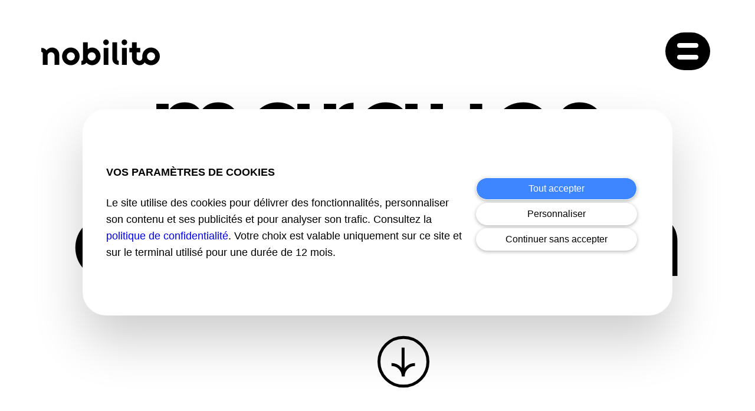

--- FILE ---
content_type: text/html; charset=UTF-8
request_url: https://www.nobilito.fr/
body_size: 17403
content:
<!doctype html>
<html dir="ltr" lang="fr-FR" prefix="og: https://ogp.me/ns#">
<head>
	<meta charset="UTF-8">
	<meta name="viewport" content="width=device-width, initial-scale=1">
	<link rel="profile" href="https://gmpg.org/xfn/11">
	<link rel="preconnect" href="https://fonts.gstatic.com">
	<link href="https://fonts.googleapis.com/css2?family=Poppins:wght@300;400;700&display=swap" rel="stylesheet">

	<title>Agence de communication et digitale à Nantes | Nobilito</title>
	<style>img:is([sizes="auto" i], [sizes^="auto," i]) { contain-intrinsic-size: 3000px 1500px }</style>
	
		<!-- All in One SEO 4.8.7 - aioseo.com -->
	<meta name="description" content="Agence de com&#039; et digitale basée à Nantes, nous accompagnons vos projets de communication, positionnement de marque, identité, stratégie digitale et site web" />
	<meta name="robots" content="max-image-preview:large" />
	<meta name="google-site-verification" content="iZcYscop-MGAFVVW0QWePynAuI85ae2hz9E_t1Q7Z3Q" />
	<link rel="canonical" href="https://www.nobilito.fr/" />
	<meta name="generator" content="All in One SEO (AIOSEO) 4.8.7" />
		<meta property="og:locale" content="fr_FR" />
		<meta property="og:site_name" content="Nobilito | Agence de communication à Nantes" />
		<meta property="og:type" content="article" />
		<meta property="og:title" content="Nobilito | Agence de communication conseil et digital à Nantes" />
		<meta property="og:description" content="L&#039;agence de communication Nobilito à Nantes vous accompagne sur vos l&#039;ensemble de vos projets de communication, du positionnement de marque à la création de sites web." />
		<meta property="og:url" content="https://www.nobilito.fr/" />
		<meta property="og:image" content="https://www.nobilito.fr/wp-content/uploads/2021/02/04/blason-nobilito-trace-noir-blason-nobilito-trace-noir.png" />
		<meta property="og:image:secure_url" content="https://www.nobilito.fr/wp-content/uploads/2021/02/04/blason-nobilito-trace-noir-blason-nobilito-trace-noir.png" />
		<meta property="og:image:width" content="284" />
		<meta property="og:image:height" content="299" />
		<meta property="article:published_time" content="2019-05-07T07:42:10+00:00" />
		<meta property="article:modified_time" content="2025-10-27T14:59:20+00:00" />
		<meta property="article:publisher" content="https://www.facebook.com/nobilito/" />
		<meta name="twitter:card" content="summary" />
		<meta name="twitter:site" content="@nobilito" />
		<meta name="twitter:title" content="Nobilito | Agence de communication conseil et digital à Nantes" />
		<meta name="twitter:description" content="L&#039;agence de communication Nobilito à Nantes vous accompagne sur vos l&#039;ensemble de vos projets de communication, du positionnement de marque à la création de sites web." />
		<meta name="twitter:creator" content="@nobilito" />
		<meta name="twitter:image" content="https://www.nobilito.fr/wp-content/uploads/2021/02/04/blason-nobilito-trace-noir-blason-nobilito-trace-noir.png" />
		<script type="application/ld+json" class="aioseo-schema">
			{"@context":"https:\/\/schema.org","@graph":[{"@type":"BreadcrumbList","@id":"https:\/\/www.nobilito.fr\/#breadcrumblist","itemListElement":[{"@type":"ListItem","@id":"https:\/\/www.nobilito.fr#listItem","position":1,"name":"Accueil"}]},{"@type":"Organization","@id":"https:\/\/www.nobilito.fr\/#organization","name":"Nobilito","description":"Agence de communication \u00e0 Nantes","url":"https:\/\/www.nobilito.fr\/","telephone":"+33253354000","logo":{"@type":"ImageObject","url":"https:\/\/www.nobilito.fr\/wp-content\/uploads\/2021\/02\/04\/blason-nobilito-trace-noir-blason-nobilito-trace-noir.png","@id":"https:\/\/www.nobilito.fr\/#organizationLogo","width":284,"height":299},"image":{"@id":"https:\/\/www.nobilito.fr\/#organizationLogo"},"sameAs":["https:\/\/www.facebook.com\/nobilito\/","https:\/\/twitter.com\/nobilito","https:\/\/www.instagram.com\/nobilito_nantes\/","https:\/\/www.tiktok.com\/@agencenobilito","https:\/\/www.youtube.com\/@nobilito","https:\/\/fr.linkedin.com\/company\/nobilito---communication-and-management-consulting"]},{"@type":"WebPage","@id":"https:\/\/www.nobilito.fr\/#webpage","url":"https:\/\/www.nobilito.fr\/","name":"Agence de communication et digitale \u00e0 Nantes | Nobilito","description":"Agence de com' et digitale bas\u00e9e \u00e0 Nantes, nous accompagnons vos projets de communication, positionnement de marque, identit\u00e9, strat\u00e9gie digitale et site web","inLanguage":"fr-FR","isPartOf":{"@id":"https:\/\/www.nobilito.fr\/#website"},"breadcrumb":{"@id":"https:\/\/www.nobilito.fr\/#breadcrumblist"},"datePublished":"2019-05-07T09:42:10+02:00","dateModified":"2025-10-27T15:59:20+01:00"},{"@type":"WebSite","@id":"https:\/\/www.nobilito.fr\/#website","url":"https:\/\/www.nobilito.fr\/","name":"Nobilito","description":"Agence de communication \u00e0 Nantes","inLanguage":"fr-FR","publisher":{"@id":"https:\/\/www.nobilito.fr\/#organization"}}]}
		</script>
		<!-- All in One SEO -->


<!-- Google Tag Manager for WordPress by gtm4wp.com -->
<script data-cfasync="false" data-pagespeed-no-defer>
	var gtm4wp_datalayer_name = "dataLayer";
	var dataLayer = dataLayer || [];
</script>
<!-- End Google Tag Manager for WordPress by gtm4wp.com --><link rel='dns-prefetch' href='//cdnjs.cloudflare.com' />
<link rel="alternate" type="application/rss+xml" title="Nobilito &raquo; Flux" href="https://www.nobilito.fr/feed/" />
<link rel="alternate" type="application/rss+xml" title="Nobilito &raquo; Flux des commentaires" href="https://www.nobilito.fr/comments/feed/" />
<link rel='stylesheet' id='wp-block-library-css' href='https://www.nobilito.fr/wp-includes/css/dist/block-library/style.min.css?ver=6.8.3' type='text/css' media='all' />
<style id='safe-svg-svg-icon-style-inline-css' type='text/css'>
.safe-svg-cover{text-align:center}.safe-svg-cover .safe-svg-inside{display:inline-block;max-width:100%}.safe-svg-cover svg{fill:currentColor;height:100%;max-height:100%;max-width:100%;width:100%}

</style>
<link rel='stylesheet' id='nobi_theme-style-css' href='https://www.nobilito.fr/wp-content/themes/nobi_theme/style.css?ver=202407260649' type='text/css' media='all' />
<script type="text/javascript" src="https://www.nobilito.fr/wp-includes/js/jquery/jquery.min.js?ver=3.7.1" id="jquery-core-js"></script>
<script type="text/javascript" src="https://www.nobilito.fr/wp-includes/js/jquery/jquery-migrate.min.js?ver=3.4.1" id="jquery-migrate-js"></script>
<link rel="https://api.w.org/" href="https://www.nobilito.fr/wp-json/" /><link rel="alternate" title="JSON" type="application/json" href="https://www.nobilito.fr/wp-json/wp/v2/pages/181" /><link rel='shortlink' href='https://www.nobilito.fr/' />
<link rel="alternate" title="oEmbed (JSON)" type="application/json+oembed" href="https://www.nobilito.fr/wp-json/oembed/1.0/embed?url=https%3A%2F%2Fwww.nobilito.fr%2F" />
<link rel="alternate" title="oEmbed (XML)" type="text/xml+oembed" href="https://www.nobilito.fr/wp-json/oembed/1.0/embed?url=https%3A%2F%2Fwww.nobilito.fr%2F&#038;format=xml" />

<!-- Google Tag Manager for WordPress by gtm4wp.com -->
<!-- GTM Container placement set to footer -->
<script data-cfasync="false" data-pagespeed-no-defer>
	var dataLayer_content = {"pageTitle":"Agence de communication et digitale à Nantes | Nobilito","pagePostType":"frontpage","pagePostType2":"single-page","pagePostAuthor":"Nobilito","pagePostDate":"7 mai 2019","pagePostDateYear":2019,"pagePostDateMonth":5,"pagePostDateDay":7,"pagePostDateDayName":"mardi","pagePostDateHour":9,"pagePostDateMinute":42,"pagePostDateIso":"2019-05-07T09:42:10+02:00","pagePostDateUnix":1557222130,"pagePostTerms":{"meta":{"exclure":"","dsfdsfsdfsdfsd":"","prestations_titre_des_prestations":"Agence de communication omnicanale","prestations_description_des_prestations":"Avec 35 collaborateurs et 22 expertises métiers, Nobilito vous accompagne pour rendre vos marques : \r\n\r\n  authentiques : parce que nous créons des marques porteuses de sens pour vos collaborateurs et vos clients,\r\n  fédératrices : parce que nous développons des territoires graphiques impactants et mémorables,\r\n  durables : parce que votre marque va gagner en impact et vos actions en performance.\r\n\r\nchez Nobilito, agence conseil en communication, transformer vos marques en marque d'attention, c’est notre raison d’agir.","prestations_liste_des_prestations_0_illustration":8896,"prestations_liste_des_prestations_0_nom_de_la_prestation":"Stratégie","prestations_liste_des_prestations_0_description":"Vous accompagner dans la définition de votre stratégie de marque corporate, commerciale et employeur. Créer l’identité de marque et rédiger la stratégie des messages. Définir la stratégie des moyens on et offline adaptée à la réussite de vos enjeux de communication","prestations_liste_des_prestations_0_page_du_site":7522,"prestations_liste_des_prestations_1_illustration":11700,"prestations_liste_des_prestations_1_nom_de_la_prestation":"Content","prestations_liste_des_prestations_1_description":"Rédiger, produire et décliner les supports de communication pour nourrir la stratégie des messages : community management, social content, plaquettes, visuels, motion, podcast, contenus SEO,...","prestations_liste_des_prestations_1_page_du_site":7524,"prestations_liste_des_prestations_2_illustration":8897,"prestations_liste_des_prestations_2_nom_de_la_prestation":"Digital","prestations_liste_des_prestations_2_description":"Concevoir et développer des sites web, sites e-commerce, services web en capacité de proposer une expérience client omnicanal sans coutures","prestations_liste_des_prestations_2_page_du_site":11691,"prestations_liste_des_prestations":4,"prestations":"","realisations":"a:4:{i:0;s:5:\"13741\";i:1;s:5:\"15685\";i:2;s:5:\"11044\";i:3;s:5:\"16014\";}","logos_clients":"a:8:{i:0;s:4:\"8905\";i:1;s:4:\"8906\";i:2;s:4:\"8907\";i:3;s:4:\"8908\";i:4;s:4:\"8909\";i:5;s:4:\"8910\";i:6;s:4:\"9688\";i:7;s:4:\"8912\";}","prestations_liste_des_prestations_3_illustration":8898,"prestations_liste_des_prestations_3_nom_de_la_prestation":"Activation","prestations_liste_des_prestations_3_description":"Mener des campagnes de communication et de webmarketing efficaces et adaptés à vos enjeux : advertising, SEA,  social ads, influence, social media management, leadgen et growth hacking","prestations_liste_des_prestations_3_page_du_site":7527,"engagements":"","newsletter":""}},"postID":181};
	dataLayer.push( dataLayer_content );
</script>
<script data-cfasync="false" data-pagespeed-no-defer>
(function(w,d,s,l,i){w[l]=w[l]||[];w[l].push({'gtm.start':
new Date().getTime(),event:'gtm.js'});var f=d.getElementsByTagName(s)[0],
j=d.createElement(s),dl=l!='dataLayer'?'&l='+l:'';j.async=true;j.src=
'//www.googletagmanager.com/gtm.js?id='+i+dl+'&gtm_auth=munbqwvwdVDCwx_H_5PGig&gtm_preview=env-1&gtm_cookies_win=x';f.parentNode.insertBefore(j,f);
})(window,document,'script','dataLayer','GTM-W34KVQH');
</script>
<!-- End Google Tag Manager for WordPress by gtm4wp.com --><link rel="preload" as="font" crossorigin="anonymous" href="https://www.nobilito.fr/wp-content/themes/nobi_theme/fonts/wigrum/wigrum-bold/wigrum-bold.woff2" />
<link rel="preload" as="font" crossorigin="anonymous" href="https://www.nobilito.fr/wp-content/themes/nobi_theme/fonts/wigrum/wigrum-bold/wigrum-bold.woff" />
<link rel="preload" as="font" crossorigin="anonymous" href="https://www.nobilito.fr/wp-content/themes/nobi_theme/fonts/wigrum/wigrum-bold/wigrum-bold.ttf" />
<link rel="preload" as="font" crossorigin="anonymous" href="https://www.nobilito.fr/wp-content/themes/nobi_theme/fonts/wigrum/wigrum-italic/wigrum-italic.woff" />
<link rel="preload" as="font" crossorigin="anonymous" href="https://www.nobilito.fr/wp-content/themes/nobi_theme/fonts/wigrum/wigrum-italic/wigrum-italic.ttf" />
<link rel="preload" as="font" crossorigin="anonymous" href="https://www.nobilito.fr/wp-content/themes/nobi_theme/fonts/wigrum/wigrum-italic/wigrum-italic.woff2" />
<link rel="preload" as="font" crossorigin="anonymous" href="https://www.nobilito.fr/wp-content/themes/nobi_theme/fonts/wigrum/wigrum-italic/wigrum-italic.css" />
<link rel="preload" as="font" crossorigin="anonymous" href="https://www.nobilito.fr/wp-content/themes/nobi_theme/fonts/wigrum/wigrum-light/wigrum-light.woff" />
<link rel="preload" as="font" crossorigin="anonymous" href="https://www.nobilito.fr/wp-content/themes/nobi_theme/fonts/wigrum/wigrum-light/wigrum-light.woff2" />
<link rel="preload" as="font" crossorigin="anonymous" href="https://www.nobilito.fr/wp-content/themes/nobi_theme/fonts/wigrum/wigrum-light/wigrum-light.ttf" />
<link rel="preload" as="font" crossorigin="anonymous" href="https://www.nobilito.fr/wp-content/themes/nobi_theme/fonts/wigrum/wigrum-light/wigrum-light.css" />
<link rel="preload" as="font" crossorigin="anonymous" href="https://www.nobilito.fr/wp-content/themes/nobi_theme/fonts/wigrum/wigrum-regular/wigrum-regular.woff" />
<link rel="preload" as="font" crossorigin="anonymous" href="https://www.nobilito.fr/wp-content/themes/nobi_theme/fonts/wigrum/wigrum-regular/wigrum-regular.ttf" />
<link rel="preload" as="font" crossorigin="anonymous" href="https://www.nobilito.fr/wp-content/themes/nobi_theme/fonts/wigrum/wigrum-regular/wigrum-regular.woff2" />
<link rel="preload" as="font" crossorigin="anonymous" href="https://www.nobilito.fr/wp-content/themes/nobi_theme/fonts/wigrum/wigrum-regular/wigrum-regular.css" />
<link rel="preload" as="font" crossorigin="anonymous" href="https://www.nobilito.fr/wp-content/themes/nobi_theme/fonts/gilroy/gilroy-extrabold-webfont.woff2" />
<link rel="preload" as="font" crossorigin="anonymous" href="https://www.nobilito.fr/wp-content/themes/nobi_theme/fonts/gilroy/gilroy-semibold-webfont.woff" />
<link rel="preload" as="font" crossorigin="anonymous" href="https://www.nobilito.fr/wp-content/themes/nobi_theme/fonts/gilroy/gilroy-regular-webfont.woff2" />
<link rel="preload" as="font" crossorigin="anonymous" href="https://www.nobilito.fr/wp-content/themes/nobi_theme/fonts/gilroy/gilroy-regular-webfont.woff" />
<link rel="preload" as="font" crossorigin="anonymous" href="https://www.nobilito.fr/wp-content/themes/nobi_theme/fonts/gilroy/gilroy-semibold-webfont.woff2" />
<link rel="preload" as="font" crossorigin="anonymous" href="https://www.nobilito.fr/wp-content/themes/nobi_theme/fonts/gilroy/gilroy-extrabold-webfont.woff" />
<link rel="preload" as="font" crossorigin="anonymous" href="https://www.nobilito.fr/wp-content/themes/nobi_theme/fonts/gilroy/gilroy-bold-webfont.woff2" />
<link rel="preload" as="font" crossorigin="anonymous" href="https://www.nobilito.fr/wp-content/themes/nobi_theme/fonts/gilroy/gilroy-bold-webfont.woff" />
<link rel="preload" as="font" crossorigin="anonymous" href="https://www.nobilito.fr/wp-content/themes/nobi_theme/fonts/icomoon/icomoon.svg" />
<link rel="preload" as="font" crossorigin="anonymous" href="https://www.nobilito.fr/wp-content/themes/nobi_theme/fonts/icomoon/icomoon.eot" />
<link rel="preload" as="font" crossorigin="anonymous" href="https://www.nobilito.fr/wp-content/themes/nobi_theme/fonts/icomoon/icomoon.woff" />
<link rel="preload" as="font" crossorigin="anonymous" href="https://www.nobilito.fr/wp-content/themes/nobi_theme/fonts/icomoon/icomoon.ttf" />
<link rel="icon" href="https://www.nobilito.fr/wp-content/uploads/2021/02/04/blason-nobilito-trace-noir-blason-nobilito-trace-noir-150x150.png" sizes="32x32" />
<link rel="icon" href="https://www.nobilito.fr/wp-content/uploads/2021/02/04/blason-nobilito-trace-noir-blason-nobilito-trace-noir.png" sizes="192x192" />
<link rel="apple-touch-icon" href="https://www.nobilito.fr/wp-content/uploads/2021/02/04/blason-nobilito-trace-noir-blason-nobilito-trace-noir.png" />
<meta name="msapplication-TileImage" content="https://www.nobilito.fr/wp-content/uploads/2021/02/04/blason-nobilito-trace-noir-blason-nobilito-trace-noir.png" />
</head>
<body class="home wp-singular page-template-default page page-id-181 wp-embed-responsive wp-theme-nobi_theme">
<div id="page" class="site">
	<a class="skip-link screen-reader-text" href="#content">Skip to content</a>

	<header id="masthead" class="site-header">

		<div class="site-header-inner">
			<!--  Logo    -->
				<a title="Page d'accueil Nobilito" href="https://www.nobilito.fr"
				   class="custom-logo-link" rel="home">

        <span class="logo">
         	<svg xmlns="http://www.w3.org/2000/svg" width="201" height="44" viewBox="0 0 201 44">
    <path fill="currentColor" fill-rule="evenodd" d="M128.593 33.559c0 1.436 1.156 2.6 2.582 2.6l.017 6.744h-.975c-5.354 0-9.71-4.386-9.71-9.777V4.739h8.086v28.82zm-42.984 1.923c3.77 0 6.835-3.087 6.838-6.881-.003-3.795-3.069-6.882-6.838-6.882-3.77 0-6.835 3.087-6.838 6.882.003 3.794 3.069 6.88 6.838 6.88zm.7-21.886c7.548 0 14.203 6.718 14.206 15.005-.003 8.287-6.658 15.004-14.206 15.004-3.844 0-7.404-1.653-9.676-4.337-1.781 2.214-4.5 3.635-7.544 3.635h-.975l.017-6.744a2.592 2.592 0 0 0 2.582-2.6V4.739h8.085v11.85c1.861-1.88 4.363-2.993 7.511-2.993zm19.41 29.307V14.309h8.066v28.594h-8.066zM109.752 0c2.599 0 4.706 2.122 4.706 4.739 0 2.616-2.107 4.738-4.706 4.738s-4.706-2.122-4.706-4.738c0-2.617 2.107-4.739 4.706-4.739zm27.076 42.903V14.309h8.067v28.594h-8.067zM140.862 0c2.599 0 4.705 2.122 4.705 4.739 0 2.616-2.106 4.738-4.705 4.738-2.6 0-4.706-2.122-4.706-4.738 0-2.617 2.107-4.739 4.706-4.739zm45.23 35.492c3.771 0 6.84-3.089 6.84-6.887 0-3.796-3.069-6.886-6.84-6.886-3.77 0-6.838 3.09-6.838 6.886 0 3.798 3.068 6.887 6.839 6.887zm0-21.896c8.233 0 14.906 6.72 14.906 15.01s-6.673 15.009-14.905 15.009c-4.287 0-8.15-1.825-10.869-4.743-1.913 2.866-4.902 4.744-8.78 4.744-7.064 0-12.81-5.787-12.81-12.9v-8.961h-4.304v-7.446h4.304v-9.57h8.067v9.57h6.158v7.446h-6.158v9.463c0 2.634 2.128 4.777 4.743 4.777s4.743-2.143 4.743-4.777v-2.613c0-8.288 6.673-15.009 14.906-15.009zM50.095 35.492c3.771 0 6.84-3.089 6.84-6.887 0-3.796-3.069-6.886-6.84-6.886-3.77 0-6.838 3.09-6.838 6.886 0 3.798 3.068 6.887 6.838 6.887zm0-21.896c8.233 0 14.906 6.72 14.906 15.01 0 8.289-6.673 15.01-14.906 15.01-8.232 0-14.905-6.721-14.905-15.01 0-8.29 6.673-15.01 14.905-15.01zm-31.67 0c6.778 0 12.059 5.437 12.059 12.143v17.164h-8.067V27.471c0-3.261-2.626-5.907-5.865-5.907-3.24 0-5.866 2.646-5.866 5.907v15.432H2.6v-19.26c0-1.436-1.157-2.6-2.582-2.6L0 14.298h.976c3.241 0 6.11 1.614 7.874 4.08 2.203-2.902 5.667-4.783 9.575-4.783z"/>
</svg>
        </span>

					<span class="sign">
          	<svg xmlns="http://www.w3.org/2000/svg" viewBox="0 0 60 64">
	<path fill="currentColor" fill-rule="evenodd"
				d="M43.894 41.799h-7.536V27.33c0-3.058-2.454-5.538-5.48-5.538-3.027 0-5.48 2.48-5.48 5.538v14.468h-7.554V23.742c0-1.347-1.08-2.439-2.412-2.439l-.017-6.322h.912c3.028 0 5.707 1.513 7.356 3.825 2.059-2.72 5.294-4.484 8.945-4.484 6.331 0 11.266 5.097 11.266 11.385v16.092zM0-.001v33.42c0 16.7 13.396 30.236 29.922 30.236 16.525 0 29.92-13.537 29.92-30.236V0H0z"/>
</svg>
        	</span>

				</a>
			<!--  END Logo    -->
		</div>

		<div id="container-nav" class="container-nav">

			<div class="container-one">

				<div class="container-one-header">
					<a title="Page d'accueil Nobilito" href="https://www.nobilito.fr"
					   class="custom-logo-link" rel="home">

            <span class="logo">
              <svg xmlns="http://www.w3.org/2000/svg" width="201" height="44" viewBox="0 0 201 44">
    <path fill="#ffffff" fill-rule="evenodd" d="M128.593 33.559c0 1.436 1.156 2.6 2.582 2.6l.017 6.744h-.975c-5.354 0-9.71-4.386-9.71-9.777V4.739h8.086v28.82zm-42.984 1.923c3.77 0 6.835-3.087 6.838-6.881-.003-3.795-3.069-6.882-6.838-6.882-3.77 0-6.835 3.087-6.838 6.882.003 3.794 3.069 6.88 6.838 6.88zm.7-21.886c7.548 0 14.203 6.718 14.206 15.005-.003 8.287-6.658 15.004-14.206 15.004-3.844 0-7.404-1.653-9.676-4.337-1.781 2.214-4.5 3.635-7.544 3.635h-.975l.017-6.744a2.592 2.592 0 0 0 2.582-2.6V4.739h8.085v11.85c1.861-1.88 4.363-2.993 7.511-2.993zm19.41 29.307V14.309h8.066v28.594h-8.066zM109.752 0c2.599 0 4.706 2.122 4.706 4.739 0 2.616-2.107 4.738-4.706 4.738s-4.706-2.122-4.706-4.738c0-2.617 2.107-4.739 4.706-4.739zm27.076 42.903V14.309h8.067v28.594h-8.067zM140.862 0c2.599 0 4.705 2.122 4.705 4.739 0 2.616-2.106 4.738-4.705 4.738-2.6 0-4.706-2.122-4.706-4.738 0-2.617 2.107-4.739 4.706-4.739zm45.23 35.492c3.771 0 6.84-3.089 6.84-6.887 0-3.796-3.069-6.886-6.84-6.886-3.77 0-6.838 3.09-6.838 6.886 0 3.798 3.068 6.887 6.839 6.887zm0-21.896c8.233 0 14.906 6.72 14.906 15.01s-6.673 15.009-14.905 15.009c-4.287 0-8.15-1.825-10.869-4.743-1.913 2.866-4.902 4.744-8.78 4.744-7.064 0-12.81-5.787-12.81-12.9v-8.961h-4.304v-7.446h4.304v-9.57h8.067v9.57h6.158v7.446h-6.158v9.463c0 2.634 2.128 4.777 4.743 4.777s4.743-2.143 4.743-4.777v-2.613c0-8.288 6.673-15.009 14.906-15.009zM50.095 35.492c3.771 0 6.84-3.089 6.84-6.887 0-3.796-3.069-6.886-6.84-6.886-3.77 0-6.838 3.09-6.838 6.886 0 3.798 3.068 6.887 6.838 6.887zm0-21.896c8.233 0 14.906 6.72 14.906 15.01 0 8.289-6.673 15.01-14.906 15.01-8.232 0-14.905-6.721-14.905-15.01 0-8.29 6.673-15.01 14.905-15.01zm-31.67 0c6.778 0 12.059 5.437 12.059 12.143v17.164h-8.067V27.471c0-3.261-2.626-5.907-5.865-5.907-3.24 0-5.866 2.646-5.866 5.907v15.432H2.6v-19.26c0-1.436-1.157-2.6-2.582-2.6L0 14.298h.976c3.241 0 6.11 1.614 7.874 4.08 2.203-2.902 5.667-4.783 9.575-4.783z"/>
</svg>
            </span>

					</a>

					<button class="close-menu">

					</button>
				</div>

				<!-- Menu supérieur (Recrutement / Contact) -->
				<div class="menu-superieur">
					<nav class="menu-menu-superieur-container"><ul id="menu-menu-superieur" class=""><li id="menu-item-11770" class="menu-item menu-item-type-post_type menu-item-object-page menu-item-11770"><a href="https://www.nobilito.fr/agence-nous-rejoindre/">Postuler</a></li>
<li id="menu-item-11751" class="menu-item menu-item-type-post_type menu-item-object-page menu-item-11751"><a href="https://www.nobilito.fr/contact/">Nous contacter</a></li>
</ul></nav>				</div>

				<!-- Menu principal -->
				<div class="menu-principal">
					<nav class="menu-menu-principal-container"><ul id="menu-menu-principal" class=""><li id="menu-item-7589" class="menu-item menu-item-type-post_type menu-item-object-page menu-item-has-children menu-item-7589"><a href="https://www.nobilito.fr/agence/">L’agence</a>
<ul class="sub-menu">
	<li id="menu-item-14990" class="menu-item menu-item-type-post_type menu-item-object-page menu-item-14990"><a href="https://www.nobilito.fr/agence/notre-raison-d-etre/">Notre raison d’être</a></li>
	<li id="menu-item-11746" class="menu-item menu-item-type-post_type menu-item-object-page menu-item-11746"><a href="https://www.nobilito.fr/agence/nos-engagements/">Nos engagements</a></li>
	<li id="menu-item-11744" class="menu-item menu-item-type-post_type menu-item-object-page menu-item-11744"><a href="https://www.nobilito.fr/agence/nantes/">Agence de Nantes</a></li>
	<li id="menu-item-11748" class="menu-item menu-item-type-post_type menu-item-object-page menu-item-11748"><a href="https://www.nobilito.fr/agence/nobiteam/">Notre équipe</a></li>
</ul>
</li>
<li id="menu-item-7719" class="menu-item menu-item-type-post_type_archive menu-item-object-realisations menu-item-7719"><a href="https://www.nobilito.fr/realisations/">Réalisations</a></li>
<li id="menu-item-11749" class="menu-item menu-item-type-post_type menu-item-object-page menu-item-11749"><a href="https://www.nobilito.fr/club/">Le Club</a></li>
<li id="menu-item-9080" class="menu-item menu-item-type-post_type menu-item-object-page menu-item-9080"><a href="https://www.nobilito.fr/nos-publications/">Nos publications</a></li>
<li id="menu-item-15378" class="menu-item menu-item-type-post_type menu-item-object-page menu-item-15378"><a href="https://www.nobilito.fr/nos-formations-digitales-et-social-media-certifiees-qualiopi/">Nos formations</a></li>
</ul></nav>				</div>

				<!-- Menu expertises -->
				<div class="menu-expertises">
					<div class="menu-title">
						Expertises					</div>
					<nav class="menu-menu-expertises-container"><ul id="menu-menu-expertises" class=""><li id="menu-item-11688" class="menu-item menu-item-type-post_type menu-item-object-page menu-item-has-children menu-item-11688"><a href="https://www.nobilito.fr/strategie/"><span class="title-start">Stratégie</span></a>
<ul class="sub-menu">
	<li id="menu-item-11753" class="menu-item menu-item-type-post_type menu-item-object-page menu-item-11753"><a href="https://www.nobilito.fr/strategie/strategie-de-marque/">Stratégie de marque</a></li>
	<li id="menu-item-11754" class="menu-item menu-item-type-post_type menu-item-object-page menu-item-11754"><a href="https://www.nobilito.fr/strategie/plateforme-de-marque/">Naming</a></li>
	<li id="menu-item-11752" class="menu-item menu-item-type-post_type menu-item-object-page menu-item-11752"><a href="https://www.nobilito.fr/strategie/plan-de-communication/">Plan de communication</a></li>
	<li id="menu-item-11755" class="menu-item menu-item-type-post_type menu-item-object-page menu-item-11755"><a href="https://www.nobilito.fr/strategie/strategie-digitale/">Stratégie digitale</a></li>
	<li id="menu-item-11756" class="menu-item menu-item-type-post_type menu-item-object-page menu-item-11756"><a href="https://www.nobilito.fr/strategie/marque-employeur/">Marque employeur</a></li>
</ul>
</li>
<li id="menu-item-11687" class="menu-item menu-item-type-post_type menu-item-object-page menu-item-has-children menu-item-11687"><a href="https://www.nobilito.fr/content/"><span class="title-start">Content</span></a>
<ul class="sub-menu">
	<li id="menu-item-11757" class="menu-item menu-item-type-post_type menu-item-object-page menu-item-11757"><a href="https://www.nobilito.fr/content/creation-identite-de-marque/">Création &#038; identité de marque</a></li>
	<li id="menu-item-11760" class="menu-item menu-item-type-post_type menu-item-object-page menu-item-11760"><a href="https://www.nobilito.fr/content/brand-content/">Brand content – Contenu de marque</a></li>
	<li id="menu-item-11758" class="menu-item menu-item-type-post_type menu-item-object-page menu-item-11758"><a href="https://www.nobilito.fr/content/motion-design/">Motion design</a></li>
	<li id="menu-item-11761" class="menu-item menu-item-type-post_type menu-item-object-page menu-item-11761"><a href="https://www.nobilito.fr/content/edition/">Edition – Support print</a></li>
</ul>
</li>
<li id="menu-item-11766" class="menu-item menu-item-type-post_type menu-item-object-page menu-item-has-children menu-item-11766"><a href="https://www.nobilito.fr/digital/"><span class="title-start">Digital</span></a>
<ul class="sub-menu">
	<li id="menu-item-11769" class="menu-item menu-item-type-post_type menu-item-object-page menu-item-11769"><a href="https://www.nobilito.fr/digital/ergonomie-web/">UX design</a></li>
	<li id="menu-item-15348" class="menu-item menu-item-type-post_type menu-item-object-page menu-item-15348"><a href="https://www.nobilito.fr/digital/accessibilite-web/">Accessibilité web</a></li>
	<li id="menu-item-11768" class="menu-item menu-item-type-post_type menu-item-object-page menu-item-11768"><a href="https://www.nobilito.fr/digital/sites-web/">Création de sites web</a></li>
	<li id="menu-item-11767" class="menu-item menu-item-type-post_type menu-item-object-page menu-item-11767"><a href="https://www.nobilito.fr/digital/e-commerce/">Site e-commerce</a></li>
	<li id="menu-item-11765" class="menu-item menu-item-type-post_type menu-item-object-page menu-item-11765"><a href="https://www.nobilito.fr/activation/marketing-automation/">Marketing automation</a></li>
</ul>
</li>
<li id="menu-item-11689" class="menu-item menu-item-type-post_type menu-item-object-page menu-item-has-children menu-item-11689"><a href="https://www.nobilito.fr/activation/"><span class="title-start">Activation</span></a>
<ul class="sub-menu">
	<li id="menu-item-11759" class="menu-item menu-item-type-post_type menu-item-object-page menu-item-11759"><a href="https://www.nobilito.fr/content/publicite/">Publicité</a></li>
	<li id="menu-item-11763" class="menu-item menu-item-type-post_type menu-item-object-page menu-item-11763"><a href="https://www.nobilito.fr/activation/webmarketing/">Marketing digital</a></li>
	<li id="menu-item-14025" class="menu-item menu-item-type-post_type menu-item-object-page menu-item-14025"><a href="https://www.nobilito.fr/activation/accompagnement-seo-et-sea/">Accompagnement SEO et SEA</a></li>
	<li id="menu-item-11762" class="menu-item menu-item-type-post_type menu-item-object-page menu-item-11762"><a href="https://www.nobilito.fr/activation/community-management/">Social media</a></li>
	<li id="menu-item-11764" class="menu-item menu-item-type-post_type menu-item-object-page menu-item-11764"><a href="https://www.nobilito.fr/activation/agence-strategie-influence-social-selling/">Influence et social selling</a></li>
</ul>
</li>
</ul></nav>				</div>

			</div>

		</div>

		<div class="header-nav-action">
			<button class="menu-toggle" aria-controls="container-nav" aria-expanded="false"></button>
		</div>

	</header><!-- #masthead -->

	<div id="content" class="site-content">
		<div class="progress-bar">
			<div class="progress-bar-inner">

			</div>
		</div>

	<div id="primary" class="content-area">
		<main id="main" class="site-main">

		
<article id="post-181" class="front_page post-181 page type-page status-publish hentry">
	<header class="front_page__header">

		<div class="eye-content container">
			<p class="eye-content_title eye-content_title_marques">marques</p>
			<p class="eye-content_title">d'attenti</p>
			<p class="eye-content_title-mobile">marques d'attention</p>
			<p class="eye-content_message-mobile">Toucher pour voir <br>le showreel</p>
			<div class="animation_wrapper">
				<div class="animation">
					<!-- Fond de l'oeil -->
					<img src="https://www.nobilito.fr/wp-content/themes/nobi_theme/img/eye/oeil-fond.svg" alt="Fond de l'oeil" class="oeil-fond">

					<!-- pupille -->
					<div class="pupille"></div>

					<!-- Paupières -->
					<div class="animation-wrapper">
						<dotlottie-player src="https://lottie.host/f2e5f0d0-ff72-418e-a144-7aa675e9ffbb/qXToYj4D2B.json"
															background="transparent" speed="1" class="dotlottie-player" loop
															autoplay></dotlottie-player>
					</div>
				</div>
			</div>
			<p class="eye-content_title">n</p>

		</div>

		<script src="https://unpkg.com/@dotlottie/player-component@latest/dist/dotlottie-player.mjs" type="module"></script>

		<svg xmlns="http://www.w3.org/2000/svg" width="141" height="141" viewBox="0 0 141 141" fill="none" class="eye-content_svg">
			<path d="M69.887 110.348C69.887 92.5314 84.1594 78.0882 101.765 78.0882" stroke="black" stroke-width="8"/>
			<path d="M38.0087 78.0882C55.6146 78.0882 69.887 92.5314 69.887 110.348" stroke="black" stroke-width="8"/>
			<line x1="69.5216" y1="107.732" x2="69.5216" y2="31.8783" stroke="black" stroke-width="8"/>
			<circle cx="70.5" cy="70.5" r="66.5" stroke="black" stroke-width="8"/>
		</svg>

		<div class="front_page_video__outer">
			<video preload="auto" crossorigin="anonymous" id="front-page-video" data-baseurl="https://www.nobilito.fr"
						 class="front_page_video" playsinline loop muted></video>
		</div>

	</header><!-- .entry-header -->

	<div class="front_page_content">
		<!--	PRESTATIONS	-->
					<div class="front_page__prest prest">
				<div class="prest__inner wrap">

					<div class="grid gutters-4 front_page__prest__txt">
						<div class="row">
							<div class="mo-6of6 l-5of12 front_page__prest__txt__col front_page__prest__txt__col-title">
								<h1>Agence de communication omnicanale</h1>
							</div>
							<div class="mo-6of6 l-7of12 front_page__prest__txt__col">
								<p>Avec 35 collaborateurs et 22 expertises métiers, Nobilito vous accompagne pour rendre vos marques : </p>
<ul>
<li>authentiques : parce que nous créons des marques porteuses de sens pour vos collaborateurs et vos clients,</li>
<li>fédératrices : parce que nous développons des territoires graphiques impactants et mémorables,</li>
<li>durables : parce que votre marque va gagner en impact et vos actions en performance.</li>
</ul>
<p>chez Nobilito, <a href="https://www.nobilito.fr/agence/">agence conseil en communication</a>, transformer vos marques en marque d'attention, c’est notre raison d’agir.</p>
							</div>
						</div>
					</div>

											<div class="prest__list d-11of12 grid">
							<div class="row">
								<div class="prest_one mo-6of6 l-3of12">
	<a class="prest_one__inner" href="https://www.nobilito.fr/strategie/">
		<div class="prest_one__container">
			<div class="prest_one__thumb">
				<img width="256" height="256" src="https://www.nobilito.fr/wp-content/uploads/2021/02/16/nobi-pictos-etude-dimage.svg" class="attachment-size_square_r size-size_square_r" alt="Stratégie de communication" decoding="async" fetchpriority="high" />			</div>
			<div class="prest_one__txt">
				<p class="prest_one__name">Stratégie</p>
				<p class="prest_one__desc">Vous accompagner dans la définition de votre stratégie de marque corporate, commerciale et employeur. Créer l’identité de marque et rédiger la stratégie des messages. Définir la stratégie des moyens on et offline adaptée à la réussite de vos enjeux de communication</p>
			</div>
		</div>
	</a>
</div>
<div class="prest_one mo-6of6 l-3of12">
	<a class="prest_one__inner" href="https://www.nobilito.fr/content/">
		<div class="prest_one__container">
			<div class="prest_one__thumb">
				<img width="256" height="256" src="https://www.nobilito.fr/wp-content/uploads/2022/11/04/platorme-de-marque.svg" class="attachment-size_square_r size-size_square_r" alt="Création campagne de communication" decoding="async" />			</div>
			<div class="prest_one__txt">
				<p class="prest_one__name">Content</p>
				<p class="prest_one__desc">Rédiger, produire et décliner les supports de communication pour nourrir la stratégie des messages : community management, social content, plaquettes, visuels, motion, podcast, contenus SEO,...</p>
			</div>
		</div>
	</a>
</div>
<div class="prest_one mo-6of6 l-3of12">
	<a class="prest_one__inner" href="https://www.nobilito.fr/digital/">
		<div class="prest_one__container">
			<div class="prest_one__thumb">
				<img width="256" height="256" src="https://www.nobilito.fr/wp-content/uploads/2021/02/16/nobi-pictos-ergonomie-web.svg" class="attachment-size_square_r size-size_square_r" alt="agence de développement de site web" decoding="async" />			</div>
			<div class="prest_one__txt">
				<p class="prest_one__name">Digital</p>
				<p class="prest_one__desc">Concevoir et développer des sites web, sites e-commerce, services web en capacité de proposer une expérience client omnicanal sans coutures</p>
			</div>
		</div>
	</a>
</div>
<div class="prest_one mo-6of6 l-3of12">
	<a class="prest_one__inner" href="https://www.nobilito.fr/activation/">
		<div class="prest_one__container">
			<div class="prest_one__thumb">
				<img width="256" height="256" src="https://www.nobilito.fr/wp-content/uploads/2021/02/16/nobi-pictos-webmarketing.svg" class="attachment-size_square_r size-size_square_r" alt="agence de communication digitale" decoding="async" loading="lazy" />			</div>
			<div class="prest_one__txt">
				<p class="prest_one__name">Activation</p>
				<p class="prest_one__desc">Mener des campagnes de communication et de webmarketing efficaces et adaptés à vos enjeux : advertising, SEA,  social ads, influence, social media management, leadgen et growth hacking</p>
			</div>
		</div>
	</a>
</div>
							</div>
						</div>
									</div>
			</div>
		
		<div class="front_page_related">

			
			<div class="front_page_real">
				<div class="front_page_real__round"></div>
				<div class="front_page_real__inner wrap no-max">
					<div class="real_list grid gutters-4">
						<h2 class="front_page_real__title">Nos réalisations</h2>
						<div class="row">

							<div class="mo-6of6 t-3of6"></div>

							
<article id="post-13741"
    class="real_list_one mo-6of6 t-3of6 post-13741 realisations type-realisations status-publish hentry thematiques-crea thematiques-identite thematiques-naming thematiques-paid thematiques-podcast thematiques-social-media">
  <a href="https://www.nobilito.fr/realisations/cpam/" class="">

    <div class="real_list_one__inner" style="background-image: url(https://www.nobilito.fr/wp-content/uploads/2023/12/18/cas-client-cpam-nobisquared.png), url(https://www.nobilito.fr/wp-content/uploads/2023/12/18/cas-client-cpam-nobihd-1284x890.png);background-color: #fffeed;">

			<div style="background-color: #fffeed;">
			 <p class="real_list_one__client">CPAM</p>
			 <p class="real_list_one__title">
				 Comment aider les diabétiques à mieux vivre avec leur maladie ?			 </p>

			 				 <p class="real_list_one__tags tags_list visible">
					 						  / Brand content					 						  / Stratégie digitale					 				 </p>
			 		 </div>

    </div>

  </a>
</article><!-- #post-13741 -->

<article id="post-15685"
    class="real_list_one mo-6of6 t-3of6 post-15685 realisations type-realisations status-publish hentry thematiques-influence thematiques-social-media thematiques-strategie-digitale thematiques-webmarketing">
  <a href="https://www.nobilito.fr/realisations/claquettes-market/" class="">

    <div class="real_list_one__inner" style="background-image: url(https://www.nobilito.fr/wp-content/uploads/2025/02/18/header-claquettes-market-carre.png), url(https://www.nobilito.fr/wp-content/uploads/2025/02/18/header-claquettes-market-hd-1284x899.png);background-color: #ff83cf;">

			<div style="background-color: #ff83cf;">
			 <p class="real_list_one__client">Claquettes Market</p>
			 <p class="real_list_one__title">
				 Comment développer la notoriété de la marque Claquettes Market auprès de jeunes passionnés de mode ?			 </p>

			 				 <p class="real_list_one__tags tags_list visible">
					 						  / Community management					 						  / Référencement payant / SEA					 						  / Social ads					 						  / Social media					 						  / Stratégie digitale					 				 </p>
			 		 </div>

    </div>

  </a>
</article><!-- #post-15685 -->

<article id="post-11044"
    class="real_list_one mo-6of6 t-3of6 post-11044 realisations type-realisations status-publish hentry thematiques-perf thematiques-social-media thematiques-webmarketing">
  <a href="https://www.nobilito.fr/realisations/sca-ouest/" class="dark">

    <div class="real_list_one__inner" style="background-image: url(https://www.nobilito.fr/wp-content/uploads/2022/03/28/squared2.png), url(https://www.nobilito.fr/wp-content/uploads/2022/03/28/hd-1284x890.png);background-color: #00697c;">

			<div style="background-color: #00697c;">
			 <p class="real_list_one__client">Leclerc &#8211; Sca Ouest</p>
			 <p class="real_list_one__title">
				 Comment offrir à la SCA Ouest une visibilité sur le web de ses catalogues promotionnels ?			 </p>

			 				 <p class="real_list_one__tags tags_list visible">
					 						  / Social ads					 						  / Social media					 						  / Stratégie digitale					 						  / Webmarketing					 				 </p>
			 		 </div>

    </div>

  </a>
</article><!-- #post-11044 -->

<article id="post-16014"
    class="real_list_one mo-6of6 t-3of6 post-16014 realisations type-realisations status-publish hentry thematiques-crea thematiques-identite thematiques-site-web thematiques-strategie-digitale thematiques-tech">
  <a href="https://www.nobilito.fr/realisations/musee-d-arts-de-nantes/" class="">

    <div class="real_list_one__inner" style="background-image: url(https://www.nobilito.fr/wp-content/uploads/2025/06/05/musee-dart-header-02.png), url(https://www.nobilito.fr/wp-content/uploads/2025/06/05/musee-dart-header-01-1284x890.png);background-color: #ffd92f;">

			<div style="background-color: #ffd92f;">
			 <p class="real_list_one__client">Musée d&rsquo;Arts de Nantes</p>
			 <p class="real_list_one__title">
				 Comment moderniser l’image du Musée d’Arts de Nantes avec un site web adapté à un public connecté et varié ?			 </p>

			 				 <p class="real_list_one__tags tags_list visible">
					 						  / Web design					 						  / WordPress					 						  / Site web					 						  / Identité visuelle					 						  / Expérience utilisateur					 				 </p>
			 		 </div>

    </div>

  </a>
</article><!-- #post-16014 -->

							<div class="link_flex front_page_real__btn mo-6of6 t-3of6">
								<a class="simple_btn simple_btn-green link_flex__btn"
									 href="https://www.nobilito.fr/realisations/">
									Toutes nos réalisations								</a>
							</div>

						</div>
					</div>
				</div>
			</div>

			
			<div class="club_content">
				<div class="club-pattern club_content__posts front_page_club">

					<div class="wrap no-max">
						<div class="grid gutters-4">
							<div class="row club_content__row">

								<header class="club_header mo-6of6 t-3of6 l-4of12">
									<div class="club_header__inner">
										<h2
											class="club_link club_header__title front_page_club__title">Le Club</h2>
										<p
											class="club_header__desc">Un espace dédié au partage d’informations innovantes pour progresser dans nos métiers de la com' et du digital.</p>
									</div>
								</header>

								
<article id="post-16335" class="post_list-one mo-6of6 t-3of6 d-4of12 post-16335 post type-post status-publish format-standard has-post-thumbnail hentry category-non-classe">
  <a title="Lire : Entre performance et risques : le défi permanent du Shadow IT"
     href="https://www.nobilito.fr/club/entre-performance-et-risques-le-defi-permanent-du-shadow-it/"
     class="green "
	  >

	  <header>
		  		    <img width="400" height="338" src="https://www.nobilito.fr/wp-content/uploads/2025/12/12/251211-illu-article-shadow-it-1-400x338.png" class="attachment-post_thumb_r size-post_thumb_r wp-post-image" alt="251211-Illu-article-Shadow IT (1)" decoding="async" loading="lazy" srcset="https://www.nobilito.fr/wp-content/uploads/2025/12/12/251211-illu-article-shadow-it-1-400x338.png 400w, https://www.nobilito.fr/wp-content/uploads/2025/12/12/251211-illu-article-shadow-it-1-800x676.png 800w" sizes="auto, (max-width: 400px) 100vw, 400px" />		  	  </header>

    <div class="post_list-one-title">

      <p class="h4">Entre performance et risques : le défi permanent du Shadow IT</p>
    </div>

	  <time datetime="2025-12-12 15:12:25">
		  <span class="day">12</span>
		  <span class="month">
          <span>décembre</span>
          <span>2025</span>
        </span>
	  </time>

  </a>
</article><!-- #post-16335 -->

<article id="post-16331" class="post_list-one mo-6of6 t-3of6 d-4of12 post-16331 post type-post status-publish format-standard has-post-thumbnail hentry category-non-classe">
  <a title="Lire : Andromeda, un levier de performance pour les social ads"
     href="https://www.nobilito.fr/club/andromeda-la-nouvelle-ere-des-social-ads-et-de-la-performance/"
     class="yellow "
	  >

	  <header>
		  		    <img width="400" height="338" src="https://www.nobilito.fr/wp-content/uploads/2025/12/12/251211-illu-article-andromeda-400x338.png" class="attachment-post_thumb_r size-post_thumb_r wp-post-image" alt="251211-Illu-article-Andromeda" decoding="async" loading="lazy" srcset="https://www.nobilito.fr/wp-content/uploads/2025/12/12/251211-illu-article-andromeda-400x338.png 400w, https://www.nobilito.fr/wp-content/uploads/2025/12/12/251211-illu-article-andromeda-800x676.png 800w" sizes="auto, (max-width: 400px) 100vw, 400px" />		  	  </header>

    <div class="post_list-one-title">

      <p class="h4">Andromeda, un levier de performance pour les social ads</p>
    </div>

	  <time datetime="2025-12-12 14:57:49">
		  <span class="day">12</span>
		  <span class="month">
          <span>décembre</span>
          <span>2025</span>
        </span>
	  </time>

  </a>
</article><!-- #post-16331 -->

<article id="post-16312" class="post_list-one mo-6of6 t-3of6 d-4of12 post-16312 post type-post status-publish format-standard has-post-thumbnail hentry category-strategie-de-marque">
  <a title="Lire : Duralex : La Stratégie de Marque qui a Sauvé l&rsquo;Icône du Verre"
     href="https://www.nobilito.fr/club/duralex-la-strategie-de-marque-qui-a-sauve-l-icone-du-verre/"
     class="blue "
	  >

	  <header>
		  		    <img width="400" height="338" src="https://www.nobilito.fr/wp-content/uploads/2025/12/12/251211-illu-article-duralex-400x338.png" class="attachment-post_thumb_r size-post_thumb_r wp-post-image" alt="251211-Illu-article-Duralex" decoding="async" loading="lazy" srcset="https://www.nobilito.fr/wp-content/uploads/2025/12/12/251211-illu-article-duralex-400x338.png 400w, https://www.nobilito.fr/wp-content/uploads/2025/12/12/251211-illu-article-duralex-800x676.png 800w" sizes="auto, (max-width: 400px) 100vw, 400px" />		  	  </header>

    <div class="post_list-one-title">

      <p class="h4">Duralex : La Stratégie de Marque qui a Sauvé l&rsquo;Icône du Verre</p>
    </div>

	  <time datetime="2025-12-10 16:04:41">
		  <span class="day">10</span>
		  <span class="month">
          <span>décembre</span>
          <span>2025</span>
        </span>
	  </time>

  </a>
</article><!-- #post-16312 -->

<article id="post-16237" class="post_list-one mo-6of6 t-3of6 d-4of12 post-16237 post type-post status-publish format-standard has-post-thumbnail hentry category-brand-content category-etude-image category-identite-graphique category-strategie-de-marque">
  <a title="Lire : K-Way : comment une stratégie de marque forte a résisté au temps et aux modes"
     href="https://www.nobilito.fr/club/k-way-comment-une-strategie-de-marque-forte-a-resiste-au-temps-et-aux-modes/"
     class="pink "
	  >

	  <header>
		  		    <img width="400" height="338" src="https://www.nobilito.fr/wp-content/uploads/2025/10/12/251211-illu-article-k-way-1-400x338.png" class="attachment-post_thumb_r size-post_thumb_r wp-post-image" alt="251211-Illu-article-K-way (1)" decoding="async" loading="lazy" srcset="https://www.nobilito.fr/wp-content/uploads/2025/10/12/251211-illu-article-k-way-1-400x338.png 400w, https://www.nobilito.fr/wp-content/uploads/2025/10/12/251211-illu-article-k-way-1-800x676.png 800w" sizes="auto, (max-width: 400px) 100vw, 400px" />		  	  </header>

    <div class="post_list-one-title">

      <p class="h4">K-Way : comment une stratégie de marque forte a résisté au temps et aux modes</p>
    </div>

	  <time datetime="2025-10-30 12:19:39">
		  <span class="day">30</span>
		  <span class="month">
          <span>octobre</span>
          <span>2025</span>
        </span>
	  </time>

  </a>
</article><!-- #post-16237 -->
								<div class="mo-6of6 t-3of6 d-4of12">
									<a class="icon-Agence-02 btn-club-arrow front_page_club__btn"
										 title="Voir plus"
										 href="https://www.nobilito.fr/club/">
									</a>
								</div>

							</div>
						</div>
					</div>
				</div>
			</div>

			
		</div>

	</div>

	
			<div class="front_page_clients">
			<div class="front_page_clients__inner wrap">
				<h2 class="front_page_clients__title">Heureux avec nous</h2>
				<div class="grid gutters-4">
					<div class="row front_page_clients__row">
													<div class="client_one">
								<div class="client_inner">
									<img width="350" height="70" src="https://www.nobilito.fr/wp-content/uploads/2021/02/17/logo-legendre-energie-quadri-350x70.png" class="attachment-logo size-logo" alt="LOGO_LEGENDRE_COMMUNICATION" decoding="async" loading="lazy" srcset="https://www.nobilito.fr/wp-content/uploads/2021/02/17/logo-legendre-energie-quadri-350x70.png 350w, https://www.nobilito.fr/wp-content/uploads/2021/02/17/logo-legendre-energie-quadri-300x60.png 300w, https://www.nobilito.fr/wp-content/uploads/2021/02/17/logo-legendre-energie-quadri-1024x204.png 1024w, https://www.nobilito.fr/wp-content/uploads/2021/02/17/logo-legendre-energie-quadri-768x153.png 768w, https://www.nobilito.fr/wp-content/uploads/2021/02/17/logo-legendre-energie-quadri-375x75.png 375w, https://www.nobilito.fr/wp-content/uploads/2021/02/17/logo-legendre-energie-quadri-642x128.png 642w, https://www.nobilito.fr/wp-content/uploads/2021/02/17/logo-legendre-energie-quadri-802x160.png 802w, https://www.nobilito.fr/wp-content/uploads/2021/02/17/logo-legendre-energie-quadri-e1615827112523.png 1000w" sizes="auto, (max-width: 350px) 100vw, 350px" />								</div>
							</div>
													<div class="client_one">
								<div class="client_inner">
									<img width="148" height="150" src="https://www.nobilito.fr/wp-content/uploads/2021/02/17/logo-onpl-19-20-4-couleurs-logo-bleu-e1615827099544-148x150.png" class="attachment-logo size-logo" alt="LOGO_ONPL_COMMUNICATION" decoding="async" loading="lazy" srcset="https://www.nobilito.fr/wp-content/uploads/2021/02/17/logo-onpl-19-20-4-couleurs-logo-bleu-e1615827099544-148x150.png 148w, https://www.nobilito.fr/wp-content/uploads/2021/02/17/logo-onpl-19-20-4-couleurs-logo-bleu-e1615827099544-296x300.png 296w, https://www.nobilito.fr/wp-content/uploads/2021/02/17/logo-onpl-19-20-4-couleurs-logo-bleu-e1615827099544-768x780.png 768w, https://www.nobilito.fr/wp-content/uploads/2021/02/17/logo-onpl-19-20-4-couleurs-logo-bleu-e1615827099544-375x381.png 375w, https://www.nobilito.fr/wp-content/uploads/2021/02/17/logo-onpl-19-20-4-couleurs-logo-bleu-e1615827099544-642x652.png 642w, https://www.nobilito.fr/wp-content/uploads/2021/02/17/logo-onpl-19-20-4-couleurs-logo-bleu-e1615827099544-802x814.png 802w, https://www.nobilito.fr/wp-content/uploads/2021/02/17/logo-onpl-19-20-4-couleurs-logo-bleu-e1615827099544.png 1000w" sizes="auto, (max-width: 148px) 100vw, 148px" />								</div>
							</div>
													<div class="client_one">
								<div class="client_inner">
									<img width="350" height="84" src="https://www.nobilito.fr/wp-content/uploads/2021/02/17/photo-site-logo-dixneuf-350x84.png" class="attachment-logo size-logo" alt="LOGO_DIXNEUF_COMMUNICATION" decoding="async" loading="lazy" srcset="https://www.nobilito.fr/wp-content/uploads/2021/02/17/photo-site-logo-dixneuf-350x84.png 350w, https://www.nobilito.fr/wp-content/uploads/2021/02/17/photo-site-logo-dixneuf-300x72.png 300w, https://www.nobilito.fr/wp-content/uploads/2021/02/17/photo-site-logo-dixneuf-1024x245.png 1024w, https://www.nobilito.fr/wp-content/uploads/2021/02/17/photo-site-logo-dixneuf-768x184.png 768w, https://www.nobilito.fr/wp-content/uploads/2021/02/17/photo-site-logo-dixneuf-1536x368.png 1536w, https://www.nobilito.fr/wp-content/uploads/2021/02/17/photo-site-logo-dixneuf-2048x490.png 2048w, https://www.nobilito.fr/wp-content/uploads/2021/02/17/photo-site-logo-dixneuf-375x90.png 375w, https://www.nobilito.fr/wp-content/uploads/2021/02/17/photo-site-logo-dixneuf-642x154.png 642w, https://www.nobilito.fr/wp-content/uploads/2021/02/17/photo-site-logo-dixneuf-802x192.png 802w, https://www.nobilito.fr/wp-content/uploads/2021/02/17/photo-site-logo-dixneuf-1284x307.png 1284w, https://www.nobilito.fr/wp-content/uploads/2021/02/17/photo-site-logo-dixneuf-e1615827159727.png 1000w" sizes="auto, (max-width: 350px) 100vw, 350px" />								</div>
							</div>
													<div class="client_one">
								<div class="client_inner">
									<img width="350" height="76" src="https://www.nobilito.fr/wp-content/uploads/2021/02/17/banque-populaire-grand-ouest-logo-155905799767-e1615827145291-350x76.png" class="attachment-logo size-logo" alt="LOGO_BPGO_COMMUNICATION" decoding="async" loading="lazy" srcset="https://www.nobilito.fr/wp-content/uploads/2021/02/17/banque-populaire-grand-ouest-logo-155905799767-e1615827145291-350x76.png 350w, https://www.nobilito.fr/wp-content/uploads/2021/02/17/banque-populaire-grand-ouest-logo-155905799767-e1615827145291-300x65.png 300w, https://www.nobilito.fr/wp-content/uploads/2021/02/17/banque-populaire-grand-ouest-logo-155905799767-e1615827145291-768x167.png 768w, https://www.nobilito.fr/wp-content/uploads/2021/02/17/banque-populaire-grand-ouest-logo-155905799767-e1615827145291-375x81.png 375w, https://www.nobilito.fr/wp-content/uploads/2021/02/17/banque-populaire-grand-ouest-logo-155905799767-e1615827145291-642x139.png 642w, https://www.nobilito.fr/wp-content/uploads/2021/02/17/banque-populaire-grand-ouest-logo-155905799767-e1615827145291-802x174.png 802w, https://www.nobilito.fr/wp-content/uploads/2021/02/17/banque-populaire-grand-ouest-logo-155905799767-e1615827145291.png 1000w" sizes="auto, (max-width: 350px) 100vw, 350px" />								</div>
							</div>
													<div class="client_one">
								<div class="client_inner">
									<img width="350" height="104" src="https://www.nobilito.fr/wp-content/uploads/2021/02/17/logo-manitou-group-350x104.png" class="attachment-logo size-logo" alt="LOGO_MANITOU_COMMUNICATION" decoding="async" loading="lazy" srcset="https://www.nobilito.fr/wp-content/uploads/2021/02/17/logo-manitou-group-350x104.png 350w, https://www.nobilito.fr/wp-content/uploads/2021/02/17/logo-manitou-group-300x89.png 300w, https://www.nobilito.fr/wp-content/uploads/2021/02/17/logo-manitou-group-375x111.png 375w, https://www.nobilito.fr/wp-content/uploads/2021/02/17/logo-manitou-group-642x191.png 642w, https://www.nobilito.fr/wp-content/uploads/2021/02/17/logo-manitou-group.png 646w" sizes="auto, (max-width: 350px) 100vw, 350px" />								</div>
							</div>
													<div class="client_one">
								<div class="client_inner">
									<img width="153" height="150" src="https://www.nobilito.fr/wp-content/uploads/2021/02/17/logo-ecb-01-153x150.png" class="attachment-logo size-logo" alt="LOGO_ECB_COMMUNICATION" decoding="async" loading="lazy" srcset="https://www.nobilito.fr/wp-content/uploads/2021/02/17/logo-ecb-01-153x150.png 153w, https://www.nobilito.fr/wp-content/uploads/2021/02/17/logo-ecb-01-300x294.png 300w, https://www.nobilito.fr/wp-content/uploads/2021/02/17/logo-ecb-01-375x368.png 375w, https://www.nobilito.fr/wp-content/uploads/2021/02/17/logo-ecb-01.png 586w" sizes="auto, (max-width: 153px) 100vw, 153px" />								</div>
							</div>
													<div class="client_one">
								<div class="client_inner">
									<img width="257" height="150" src="https://www.nobilito.fr/wp-content/uploads/2021/03/12/ars-cmjn-pays-de-loirecs-300-257x150.png" class="attachment-logo size-logo" alt="LOGO_ARS_COMMUNICATION" decoding="async" loading="lazy" srcset="https://www.nobilito.fr/wp-content/uploads/2021/03/12/ars-cmjn-pays-de-loirecs-300-257x150.png 257w, https://www.nobilito.fr/wp-content/uploads/2021/03/12/ars-cmjn-pays-de-loirecs-300-300x175.png 300w, https://www.nobilito.fr/wp-content/uploads/2021/03/12/ars-cmjn-pays-de-loirecs-300-375x219.png 375w, https://www.nobilito.fr/wp-content/uploads/2021/03/12/ars-cmjn-pays-de-loirecs-300.png 599w" sizes="auto, (max-width: 257px) 100vw, 257px" />								</div>
							</div>
													<div class="client_one">
								<div class="client_inner">
									<img width="200" height="150" src="https://www.nobilito.fr/wp-content/uploads/2021/02/17/pathe-logo.svg-1-200x150.png" class="attachment-logo size-logo" alt="LOGO_PATHE_COMMUNICATION" decoding="async" loading="lazy" srcset="https://www.nobilito.fr/wp-content/uploads/2021/02/17/pathe-logo.svg-1-200x150.png 200w, https://www.nobilito.fr/wp-content/uploads/2021/02/17/pathe-logo.svg-1-300x225.png 300w, https://www.nobilito.fr/wp-content/uploads/2021/02/17/pathe-logo.svg-1-1024x768.png 1024w, https://www.nobilito.fr/wp-content/uploads/2021/02/17/pathe-logo.svg-1-768x576.png 768w, https://www.nobilito.fr/wp-content/uploads/2021/02/17/pathe-logo.svg-1-375x281.png 375w, https://www.nobilito.fr/wp-content/uploads/2021/02/17/pathe-logo.svg-1-642x482.png 642w, https://www.nobilito.fr/wp-content/uploads/2021/02/17/pathe-logo.svg-1-802x602.png 802w, https://www.nobilito.fr/wp-content/uploads/2021/02/17/pathe-logo.svg-1-e1615827191450.png 1000w" sizes="auto, (max-width: 200px) 100vw, 200px" />								</div>
							</div>
											</div>
				</div>
			</div>
		</div>
	
	

</article><!-- #post-181 -->

		</main><!-- #main -->
	</div><!-- #primary -->


</div><!-- #content -->

<footer id="colophon" class="site-footer">
	<div class="site-footer-inner">

		<div class="signifiant">
			<svg xmlns="http://www.w3.org/2000/svg" width="60" height="64" viewBox="0 0 60 64">
				<path fill="#000" fill-rule="evenodd"
							d="M43.894 41.799h-7.536V27.33c0-3.058-2.454-5.538-5.48-5.538-3.027 0-5.48 2.48-5.48 5.538v14.468h-7.554V23.742c0-1.347-1.08-2.439-2.412-2.439l-.017-6.322h.912c3.028 0 5.707 1.513 7.356 3.825 2.059-2.72 5.294-4.484 8.945-4.484 6.331 0 11.266 5.097 11.266 11.385v16.092zM0-.001v33.42c0 16.7 13.396 30.236 29.922 30.236 16.525 0 29.92-13.537 29.92-30.236V0H0z"/>
			</svg>
		</div>

		<div class="site-footer-content wrap">
			<p class="baseline">Agence de communication omnicanale</p>

			<!--     Réseaux sociaux       -->
						
			<div class="social_nav">
									<a class="social_nav__btn" href="https://www.instagram.com/nobilito_nantes/?hl=fr" target="_blank"">
						<?xml version="1.0" encoding="UTF-8"?>
<svg width="63px" height="64px" viewBox="0 0 63 64" version="1.1" xmlns="http://www.w3.org/2000/svg" xmlns:xlink="http://www.w3.org/1999/xlink">
    <!-- Generator: Sketch 63 (92445) - https://sketch.com -->
    <title></title>
    <desc>Created with Sketch.</desc>
    <g id="Symbols" stroke="none" stroke-width="1" fill="none" fill-rule="evenodd">
        <path d="M32.657993,63.4991113 C38.1520611,63.490624 42.148841,63.4206044 44.648331,63.2890523 C47.3201997,63.1484276 49.6405066,62.7499918 51.609252,62.0937426 C53.9529971,61.2499946 55.9920547,59.9609345 57.7264249,58.2265643 C59.460795,56.4921942 60.7498552,54.4531366 61.5936031,52.1093914 C62.2498523,50.1406461 62.6482881,47.8203392 62.7889128,45.1484705 C62.9295375,42.4766019 62.9998498,38.0937991 62.9998498,32.0000644 L62.9998498,30.8422889 C62.9936064,25.35105 62.9469272,21.3776105 62.8592251,18.9219706 C62.6717263,16.2032278 62.2498523,13.8594826 61.5936031,11.8907373 C60.7498552,9.54699219 59.460795,7.50793455 57.7264249,5.7735644 C55.9920547,4.03919425 53.9529971,2.75013411 51.609252,1.90638612 C49.6405066,1.25013697 47.3201997,0.851701137 44.648331,0.711076472 C41.9764624,0.570451807 37.5936597,0.500139475 31.4999249,0.500139475 L30.9155497,0.500139475 C25.125209,0.50474892 20.9371981,0.574988087 18.3515187,0.711076472 C15.6796501,0.851701137 13.3593431,1.25013697 11.3905978,1.90638612 C9.04685272,2.75013411 7.00779508,4.03919425 5.27342493,5.7735644 C3.53905478,7.50793455 2.24999464,9.54699219 1.40624665,11.8907373 C0.749997497,13.8594826 0.351561662,16.1797896 0.210936997,18.8516582 C0.0793848914,21.3511482 0.00936522221,25.3479282 0.000877989582,30.8419962 L0.000877989582,33.1581325 C0.00936522221,38.6522006 0.0793848914,42.6489805 0.210936997,45.1484705 C0.351561662,47.8203392 0.749997497,50.1406461 1.40624665,52.1093914 C2.24999464,54.4531366 3.53905478,56.4921942 5.27342493,58.2265643 C7.00779508,59.9609345 9.04685272,61.2031205 11.3905978,61.953118 C13.3593431,62.7031155 15.6796501,63.1484276 18.3515187,63.2890523 C20.8510088,63.4206044 24.8477887,63.490624 30.3418568,63.4991113 L32.657993,63.4991113 Z M33.7499195,57.8750027 L29.2499303,57.8750027 C25.4999385,57.8750027 22.5936968,57.8281285 20.531201,57.734378 C17.0624586,57.5468792 14.5312146,57.1718794 12.9374692,56.6093807 C10.1249759,55.4843834 8.10935638,53.4687639 6.89060857,50.5625201 C6.32810991,48.9687746 5.95311009,46.4375307 5.76561125,42.9687882 C5.67186076,40.9062924 5.62498659,38.0000508 5.62498659,34.250059 L5.62498659,34.250059 L5.62498659,29.7500697 C5.62498659,26.000078 5.67186076,23.0938363 5.76561125,21.0313405 C5.95311009,17.4688497 6.32810991,14.9376058 6.89060857,13.4376086 C8.01560589,10.5313648 10.0312254,8.51574536 12.9374692,7.39074805 C14.5312146,6.82824939 17.0624586,6.45324957 20.531201,6.26575073 C22.5936968,6.17200024 25.4999385,6.12512606 29.2499303,6.12512606 L34.3060902,6.12512606 C37.7884261,6.12993067 40.5092777,6.17668776 42.4686487,6.26575073 C46.0311395,6.45324957 48.5623835,6.82824939 50.0623806,7.39074805 C52.9686244,8.51574536 54.9842439,10.5313648 56.1092412,13.4376086 C56.6717399,14.9376058 57.0467397,17.4688497 57.2342385,21.0313405 C57.327989,23.0000858 57.3748632,25.9063296 57.3748632,29.7500697 L57.3748632,34.8062296 C57.3700586,38.2885656 57.3233015,41.0094172 57.2342385,42.9687882 C57.0467397,46.4375307 56.6717399,48.9687746 56.1092412,50.5625201 C54.9842439,53.3750134 52.9686244,55.3906329 50.0623806,56.6093807 C48.5623835,57.1718794 46.0311395,57.5468792 42.4686487,57.734378 C40.4999034,57.8281285 37.5936597,57.8750027 33.7499195,57.8750027 L33.7499195,57.8750027 Z M48.3748847,18.9219706 C49.4061315,18.9219706 50.2733176,18.5469707 50.976441,17.7969732 C51.6795643,17.0469757 52.0780001,16.1563514 52.1717506,15.1251046 C52.1717506,14.0938578 51.7967508,13.2032335 51.0467533,12.453236 C50.2967558,11.7032385 49.4061315,11.3282387 48.3748847,11.3282387 C47.3436378,11.3282387 46.4530135,11.7032385 45.703016,12.453236 C44.9530185,13.2032335 44.5780187,14.0938578 44.5780187,15.1251046 C44.5780187,16.1563514 44.9530185,17.0469757 45.703016,17.7969732 C46.4530135,18.5469707 47.3436378,18.9219706 48.3748847,18.9219706 Z M31.4999249,48.1719008 C34.4061687,48.1719008 37.1014733,47.4453393 39.5858431,45.9922185 C42.0702129,44.5390977 44.0389582,42.5703524 45.492079,40.0859826 C46.9451999,37.6016128 47.6717613,34.9063082 47.6717613,32.0000644 C47.6717613,29.0938206 46.9451999,26.3985159 45.492079,23.9141462 C44.0389582,21.4297764 42.0702129,19.4610311 39.5858431,18.0079102 C37.1014733,16.5547894 34.4061687,15.8282279 31.4999249,15.8282279 C28.5936811,15.8282279 25.8983765,16.5547894 23.4140067,18.0079102 C20.9296369,19.4610311 18.9608916,21.4297764 17.5077708,23.9141462 C16.0546499,26.3985159 15.3280885,29.0938206 15.3280885,32.0000644 C15.3280885,34.9063082 16.0546499,37.6016128 17.5077708,40.0859826 C18.9608916,42.5703524 20.9296369,44.5390977 23.4140067,45.9922185 C25.8983765,47.4453393 28.5936811,48.1719008 31.4999249,48.1719008 Z M31.4999249,42.5469142 C28.5936811,42.5469142 26.1093135,41.5156674 24.0468177,39.4531716 C21.9843219,37.3906758 20.953075,34.9063082 20.953075,32.0000644 C20.953075,29.0938206 21.9843219,26.6094529 24.0468177,24.5469571 C26.1093135,22.4844613 28.5936811,21.4532145 31.4999249,21.4532145 C34.4061687,21.4532145 36.8905363,22.4844613 38.9530321,24.5469571 C41.0155279,26.6094529 42.0467748,29.0938206 42.0467748,32.0000644 C42.0467748,34.9063082 41.0155279,37.3906758 38.9530321,39.4531716 C36.8905363,41.5156674 34.4061687,42.5469142 31.4999249,42.5469142 Z" id="" fill="#FFFFFF" fill-rule="nonzero" style="mix-blend-mode: difference;"></path>
    </g>
</svg>					</a>
				
									<a class="social_nav__btn" href="https://twitter.com/nobilito?lang=fr" target="_blank"">
						<?xml version="1.0" encoding="UTF-8"?>
<svg width="72px" height="60px" viewBox="0 0 72 60" version="1.1" xmlns="http://www.w3.org/2000/svg" xmlns:xlink="http://www.w3.org/1999/xlink">
    <!-- Generator: Sketch 63 (92445) - https://sketch.com -->
    <title></title>
    <desc>Created with Sketch.</desc>
    <g id="Symbols" stroke="none" stroke-width="1" fill="none" fill-rule="evenodd">
        <path d="M22.640571,59.2499946 C31.2655497,59.2499946 38.906158,57.0468742 45.5623914,52.6406354 C51.6561261,48.7031448 56.3904906,43.4062817 59.7654825,36.7500483 C63.046724,30.4688125 64.6873458,23.9532038 64.6873458,17.2032199 C64.6873458,16.3594719 64.6404716,15.7500991 64.5467211,15.3750992 C67.4529649,13.2188551 69.9373325,10.6407348 71.9998283,7.64074268 C69.187335,8.85949049 66.3748417,9.65636216 63.5623485,10.031362 C66.7498416,8.06261668 68.9060857,5.34387387 70.031083,1.87513143 C67.1248392,3.5626274 63.9842224,4.7344989 60.6092305,5.39074805 C59.2029838,3.9845014 57.5858002,2.85950408 55.7576796,2.01575609 C53.9295589,1.1720081 51.9373755,0.75013411 49.7811313,0.75013411 C47.1561369,0.75013411 44.7186434,1.40638326 42.4686487,2.71887942 C40.2186541,4.03137557 38.4374076,5.8360602 37.1249115,8.13292901 C35.8124153,10.4297978 35.1561662,12.8907294 35.1561662,15.5157239 C35.1561662,16.6407212 35.2499167,17.7657185 35.4374155,18.8907159 C29.4374291,18.6094665 23.7890065,17.1094694 18.4921434,14.3907266 C13.1952803,11.6719838 8.71872921,8.0157425 5.06248793,3.42200274 C3.65624128,5.76574787 2.95311796,8.2266795 2.95311796,10.8047976 C2.95311796,13.3829158 3.56249079,15.7500991 4.7812386,17.9063432 C5.99998641,20.0625874 7.5937319,21.8438338 9.5624772,23.2500805 C7.21873207,23.15633 5.01561376,22.500083 2.95311796,21.2813352 L2.95311796,21.5625845 C2.95311796,25.0313269 4.07811528,28.1250696 6.32810991,30.8438124 C8.57810455,33.5625552 11.3905978,35.2969275 14.7655898,36.046925 C13.4530936,36.3281743 12.1405953,36.468799 10.8280992,36.468799 C9.9843512,36.468799 9.09372903,36.4219248 8.15623055,36.3281743 C9.09372903,39.2344181 10.804661,41.6484734 13.2890308,43.5703445 C15.7734006,45.4922157 18.6562062,46.4531501 21.9374477,46.4531501 C16.4999599,50.6718901 10.359351,52.7812601 3.51561662,52.7812601 C2.20312046,52.7812601 1.03124683,52.7343859 0,52.6406354 C6.8437344,57.0468742 14.39059,59.2499946 22.640571,59.2499946 Z" id="" fill="#FFFFFF" fill-rule="nonzero" style="mix-blend-mode: difference;"></path>
    </g>
</svg>					</a>
				
									<a class="social_nav__btn" href="https://www.facebook.com/nobilito/" target="_blank"">
						<?xml version="1.0" encoding="UTF-8"?>
<svg width="38px" height="72px" viewBox="0 0 38 72" version="1.1" xmlns="http://www.w3.org/2000/svg" xmlns:xlink="http://www.w3.org/1999/xlink">
    <!-- Generator: Sketch 63 (92445) - https://sketch.com -->
    <title></title>
    <desc>Created with Sketch.</desc>
    <g id="Symbols" stroke="none" stroke-width="1" fill="none" fill-rule="evenodd">
        <path d="M24.4843177,71.9999785 L24.4843177,39.7969303 L34.7499182,39.7969303 L36.4374142,27.0000858 L24.4843177,27.0000858 L24.4843177,18.140732 C24.4843177,16.0782362 24.8593175,14.5782412 25.609315,13.6407427 C26.5468135,12.5157454 28.2811836,11.9532467 30.8124276,11.9532467 L37.5624115,11.9532467 L37.5624115,0.562648863 C35.0311675,0.187649041 31.7499261,0.000150203705 27.718685,0.000150203705 C22.7499475,0.000150203705 18.7655806,1.47670918 15.7655885,4.42982714 C12.7655963,7.3829451 11.2655992,11.5313727 11.2655992,16.87511 L11.2655992,27.0000858 L0.4375,27.0000858 L0.4375,39.7969303 L11.2655992,39.7969303 L11.2655992,71.9999785 L24.4843177,71.9999785 Z" id="" fill="#FFFFFF" fill-rule="nonzero" style="mix-blend-mode: difference;"></path>
    </g>
</svg>					</a>
				
									<a class="social_nav__btn" href="https://fr.linkedin.com/company/nobilito---communication-and-management-consulting" target="_blank"">
						<?xml version="1.0" encoding="UTF-8"?>
<svg width="63px" height="64px" viewBox="0 0 63 64" version="1.1" xmlns="http://www.w3.org/2000/svg" xmlns:xlink="http://www.w3.org/1999/xlink">
    <!-- Generator: Sketch 63 (92445) - https://sketch.com -->
    <title></title>
    <desc>Created with Sketch.</desc>
    <g id="Symbols" stroke="none" stroke-width="1" fill="none" fill-rule="evenodd">
        <path d="M7.5937319,15.6876033 C9.65622769,15.6876033 11.437472,14.9376058 12.9374692,13.4376086 C14.4374663,11.9376115 15.1874638,10.1563672 15.1874638,8.09387137 C15.1874638,6.03137557 14.4374663,4.25013125 12.9374692,2.75013411 C11.437472,1.25013697 9.65622769,0.500139475 7.5937319,0.500139475 C5.5312361,0.500139475 3.74999177,1.25013697 2.24999464,2.75013411 C0.749997497,4.25013125 0,6.03137557 0,8.09387137 C0,10.1563672 0.749997497,11.9376115 2.24999464,13.4376086 C3.74999177,14.9376058 5.5312361,15.6876033 7.5937319,15.6876033 Z M35.2967908,63.4999893 L35.2967908,42.6875389 C35.2967908,39.4062974 35.765539,36.9219276 36.7030375,35.2344317 C37.9217853,32.984437 40.0311553,31.8594397 43.0311474,31.8594397 C46.0311395,31.8594397 48.0467612,33.1250617 49.078008,35.6563057 C49.6405066,37.1563028 49.921756,39.5937963 49.921756,42.9687882 L49.921756,63.4999893 L62.9998498,63.4999893 L62.9998498,40.4375443 C62.9998498,33.9688097 62.0623513,29.1875711 60.1873565,26.0938285 C57.749863,22.2500883 53.4842468,20.3282172 47.390512,20.3282172 C44.3905199,20.3282172 41.7655254,21.0782147 39.5155308,22.5782118 C37.453035,23.7969596 35.95304,25.343831 35.0155415,27.2188258 L34.8749169,27.2188258 L34.8749169,21.4532145 L22.3593217,21.4532145 L22.3593217,63.4999893 L35.2967908,63.4999893 Z M14.0624665,63.4999893 L14.0624665,21.4532145 L0.984372653,21.4532145 L0.984372653,63.4999893 L14.0624665,63.4999893 Z" id="" fill="#FFFFFF" fill-rule="nonzero" style="mix-blend-mode: difference;"></path>
    </g>
</svg>					</a>
							</div>
		</div>

					<div class="site-footer-content wrap site-footer-content_description"><p>Agence de com' à Nantes, nous accompagnons les entreprises dans leur stratégie de communication, stratégie digitale, création de site web et dans le déploiement de leur stratégie webmarketing </p>
</div>
		
		
			
							<div class="contact-links-postuler">
					<div class="contact-links">
																												<a
									class="site_footer__link simple_btn simple_btn-blue"
									title="Contacter Nantes"
									href="https://www.nobilito.fr/agence/nantes/"
									target=""
								>
									Contacter Nantes								</a>
																		</div>

					<div class="postuler-link">
						<a
							class="site_footer__link site_footer__link simple_btn simple_btn-green"
							title="Postuler chez Nobilito"
							href="https://www.nobilito.fr/agence-nous-rejoindre/votre-candidature/">
							Postuler						</a>
					</div>
				</div>
					



				
					<div class="wrap">
				<div class="legal mo-6of6">
					
											<p>
							<a href="https://www.nobilito.fr/plan-du-site/">Plan du site</a> - <a href="https://www.nobilito.fr/mentions-legales/">Mentions légales</a> - <button class="consent-cta-manage">Mon consentement</button>						</p>
					

					<button class="back-to-top">
					</button>

				</div>
			</div>
		
	</div>
</footer><!-- #colophon -->
</div><!-- #page -->

<script type="speculationrules">
{"prefetch":[{"source":"document","where":{"and":[{"href_matches":"\/*"},{"not":{"href_matches":["\/wp-*.php","\/wp-admin\/*","\/wp-content\/uploads\/*","\/wp-content\/*","\/wp-content\/plugins\/*","\/wp-content\/themes\/nobi_theme\/*","\/*\\?(.+)"]}},{"not":{"selector_matches":"a[rel~=\"nofollow\"]"}},{"not":{"selector_matches":".no-prefetch, .no-prefetch a"}}]},"eagerness":"conservative"}]}
</script>
            <!-- Leadinfo tracking code -->
            <script> (function (l, e, a, d, i, n, f, o) {
                    if (!l[i]) {
                        l.GlobalLeadinfoNamespace = l.GlobalLeadinfoNamespace || [];
                        l.GlobalLeadinfoNamespace.push(i);
                        l[i] = function () {
                            (l[i].q = l[i].q || []).push(arguments)
                        };
                        l[i].t = l[i].t || n;
                        l[i].q = l[i].q || [];
                        o = e.createElement(a);
                        f = e.getElementsByTagName(a)[0];
                        o.async = 1;
                        o.src = d;
                        f.parentNode.insertBefore(o, f);
                    }
                }(window, document, "script", "https://cdn.leadinfo.net/ping.js", "leadinfo", "LI-65D4C4A87FA71")); </script>
            
<!-- GTM Container placement set to footer -->
<!-- Google Tag Manager (noscript) -->
				<noscript><iframe src="https://www.googletagmanager.com/ns.html?id=GTM-W34KVQH&amp;gtm_auth=munbqwvwdVDCwx_H_5PGig&amp;gtm_preview=env-1&amp;gtm_cookies_win=x" height="0" width="0" style="display:none;visibility:hidden" aria-hidden="true"></iframe></noscript>
<!-- End Google Tag Manager (noscript) -->
            <script type="application/ld+json">
        {"@context":"http:\/\/schema.org","@type":"NewsArticle","publisher":{"@type":"Organization","name":"Nobilito","sameAs":"https:\/\/www.nobilito.fr","logo":{"@type":"ImageObject","url":false}},"mainEntityOfPage":{"@type":"WebPage","@id":"https:\/\/www.nobilito.fr\/"},"headline":"Accueil","datePublished":"2019-05-07T09:42:10+02:00","dateModified":"2025-10-27T15:59:20+01:00","author":{"@type":"Organization","name":"Nobilito"}}






        </script>
            <script type="application/ld+json">
        {"@context":"http:\/\/schema.org","@type":"Organization","url":"https:\/\/www.nobilito.fr","sameAs":[]}






        </script>
            <script type="application/ld+json">
        {"@context":"http:\/\/schema.org","@type":"WebSite","url":"https:\/\/www.nobilito.fr","potentialAction":{"@type":"SearchAction","target":"https:\/\/www.nobilito.fr?s={search_term_string}","query-input":"required name=search_term_string"}}






        </script>
                        <!-- Matomo Tag Manager -->
<script>
  var _mtm = window._mtm = window._mtm || [];
  _mtm.push({'mtm.startTime': (new Date().getTime()), 'event': 'mtm.Start'});
  (function() {
    var d=document, g=d.createElement('script'), s=d.getElementsByTagName('script')[0];
    g.async=true; g.src='https://cdn.matomo.cloud/nobilito.matomo.cloud/container_mmo1sYSo.js'; s.parentNode.insertBefore(g,s);
  })();
</script>
<!-- End Matomo Tag Manager -->
                                                    
<script type="text/javascript" src="https://www.nobilito.fr/wp-content/plugins/duracelltomi-google-tag-manager/dist/js/gtm4wp-form-move-tracker.js?ver=1.22" id="gtm4wp-form-move-tracker-js"></script>
<script type="text/javascript" src="https://cdnjs.cloudflare.com/ajax/libs/gsap/3.6.0/gsap.min.js?ver=6.8.3" id="gsap-js"></script>
<script type="text/javascript" src="https://cdnjs.cloudflare.com/ajax/libs/gsap/3.6.0/ScrollTrigger.min.js?ver=6.8.3" id="gsapScrollTrigger-js"></script>
<script type="text/javascript" src="https://cdnjs.cloudflare.com/ajax/libs/gsap/3.6.0/ScrollToPlugin.min.js?ver=6.8.3" id="gsapScrollTo-js"></script>
<script type="text/javascript" src="https://www.nobilito.fr/wp-content/themes/nobi_theme/js/navigation.js?ver=202407260649" id="nobi_theme-navigation-js"></script>
<script type="text/javascript" src="https://www.nobilito.fr/wp-content/themes/nobi_theme/js/skip-link-focus-fix.js?ver=20151215" id="nobi_theme-skip-link-focus-fix-js"></script>
<script type="text/javascript" src="https://cdnjs.cloudflare.com/ajax/libs/bodymovin/5.7.13/lottie_canvas.min.js?ver=6.8.3" id="bodymovin-js"></script>
<script type="text/javascript" src="https://www.nobilito.fr/wp-content/themes/nobi_theme/js/animation-home.js?ver=202407260649" id="animation-home-js"></script>
<script type="text/javascript" src="https://www.nobilito.fr/wp-content/themes/nobi_theme/js/front-page.js" id="home-video-js"></script>
<script type="text/javascript" src="https://www.nobilito.fr/wp-content/themes/nobi_theme/js/lottie-player.js?ver=6.8.3" id="dotlottie-player-js"></script>

</body>
</html>


--- FILE ---
content_type: text/css
request_url: https://www.nobilito.fr/wp-content/themes/nobi_theme/style.css?ver=202407260649
body_size: 45650
content:
/*!
Theme Name: Nobilito
Theme URI: http://underscores.me/
Author: Nobilito
Author URI: https://www.nobilito.fr/
Description: Custom theme: Nobilito, developed by Nobilito
Version: 1.0.0
License: GNU General Public License v2 or later
License URI: http://www.gnu.org/licenses/gpl-2.0.html
Text Domain: nobi_theme
Tags: custom-background, custom-logo, custom-menu, featured-images, threaded-comments, translation-ready

This theme, like WordPress, is licensed under the GPL.
Use it to make something cool, have fun, and share what you've learned with others.

Nobilito is based on Underscores https://underscores.me/, (C) 2012-2017 Automattic, Inc.
Underscores is distributed under the terms of the GNU GPL v2 or later.

Normalizing styles have been helped along thanks to the fine work of
Nicolas Gallagher and Jonathan Neal https://necolas.github.io/normalize.css/
*/@font-face{font-family:gilroybold;src:url(fonts/gilroy/gilroy-bold-webfont.woff2) format("woff2"),url(fonts/gilroy/gilroy-bold-webfont.woff) format("woff");font-weight:400;font-style:normal;font-display:swap}@font-face{font-family:gilroyextrabold;src:url(fonts/gilroy/gilroy-extrabold-webfont.woff2) format("woff2"),url(fonts/gilroy/gilroy-extrabold-webfont.woff) format("woff");font-weight:400;font-style:normal;font-display:swap}@font-face{font-family:gilroyregular;src:url(fonts/gilroy/gilroy-regular-webfont.woff2) format("woff2"),url(fonts/gilroy/gilroy-regular-webfont.woff) format("woff");font-weight:400;font-style:normal;font-display:swap}@font-face{font-family:gilroysemibold;src:url(fonts/gilroy/gilroy-semibold-webfont.woff2) format("woff2"),url(fonts/gilroy/gilroy-semibold-webfont.woff) format("woff");font-weight:400;font-style:normal;font-display:swap}@font-face{font-family:icomoon;src:url(fonts/icomoon/icomoon.eot?axcwi4);src:url(fonts/icomoon/icomoon.eot?axcwi4#iefix) format("embedded-opentype"),url(fonts/icomoon/icomoon.ttf?axcwi4) format("truetype"),url(fonts/icomoon/icomoon.woff?axcwi4) format("woff"),url(fonts/icomoon/icomoon.svg?axcwi4#icomoon) format("svg");font-weight:400;font-style:normal;font-display:swap}[class*=" icon-"],[class^=icon-]{font-family:icomoon!important;speak:none;font-style:normal;font-weight:400;font-variant:normal;text-transform:none;line-height:1;-webkit-font-smoothing:antialiased;-moz-osx-font-smoothing:grayscale}.icon-Agence-03:before{content:"\e900"}.icon-Agence-02:before{content:"\e901"}html{line-height:1.15;-webkit-text-size-adjust:100%}body{margin:0}h1{font-size:2em;margin:.67em 0}hr{box-sizing:content-box;height:0;overflow:visible}pre{font-family:monospace,monospace;font-size:1em}a{background-color:transparent}abbr[title]{border-bottom:none;text-decoration:underline;-webkit-text-decoration:underline dotted;text-decoration:underline dotted}b,strong{font-weight:bolder}code,kbd,samp{font-family:monospace,monospace;font-size:1em}small{font-size:80%}sub,sup{font-size:75%;line-height:0;position:relative;vertical-align:baseline}sub{bottom:-.25em}sup{top:-.5em}img{border-style:none}button,input,optgroup,select,textarea{font-family:inherit;font-size:100%;line-height:1.15;margin:0}button,input{overflow:visible}button,select{text-transform:none}[type=button],[type=reset],[type=submit],button{-webkit-appearance:button}[type=button]::-moz-focus-inner,[type=reset]::-moz-focus-inner,[type=submit]::-moz-focus-inner,button::-moz-focus-inner{border-style:none;padding:0}[type=button]:-moz-focusring,[type=reset]:-moz-focusring,[type=submit]:-moz-focusring,button:-moz-focusring{outline:1px dotted ButtonText}fieldset{padding:.35em .75em .625em}legend{box-sizing:border-box;color:inherit;display:table;max-width:100%;padding:0;white-space:normal}progress{vertical-align:baseline}textarea{overflow:auto}[type=checkbox],[type=radio]{box-sizing:border-box;padding:0}[type=number]::-webkit-inner-spin-button,[type=number]::-webkit-outer-spin-button{height:auto}[type=search]{-webkit-appearance:textfield;outline-offset:-2px}[type=search]::-webkit-search-decoration{-webkit-appearance:none}::-webkit-file-upload-button{-webkit-appearance:button;font:inherit}details{display:block}summary{display:list-item}[hidden],template{display:none}.row,.row-content{display:flex;flex-wrap:wrap;box-sizing:border-box}.grid{width:100%}.grid.gutters-2>.row{margin-left:-10px;margin-right:-10px}.grid.gutters-2>.row>*{padding-left:10px;padding-right:10px}@media screen and (min-width:1920px){.grid.gutters-2>.row{margin-left:-20px;margin-right:-20px}.grid.gutters-2>.row>*{padding-left:20px;padding-right:20px}}.grid.gutters-2>.row-content{margin-left:-10px;margin-right:-10px}.grid.gutters-2>.row-content>*{padding-left:10px;padding-right:10px}@media screen and (min-width:1200px){.grid.gutters-2>.row-content{margin-left:calc(-100% / 10 - 10px);margin-right:calc(-100% / 10 - 10px)}}@media screen and (min-width:1920px){.grid.gutters-2>.row-content{margin-left:calc(-100% / 8 * 2 - 20px);margin-right:calc(-100% / 8 * 2 - 20px)}.grid.gutters-2>.row-content>*{padding-left:20px;padding-right:20px}}.grid.gutters-4>.row{margin-left:-20px;margin-right:-20px}.grid.gutters-4>.row>*{padding-left:20px;padding-right:20px}@media screen and (min-width:1920px){.grid.gutters-4>.row{margin-left:-40px;margin-right:-40px}.grid.gutters-4>.row>*{padding-left:40px;padding-right:40px}}.grid.gutters-4>.row-content{margin-left:-20px;margin-right:-20px}.grid.gutters-4>.row-content>*{padding-left:20px;padding-right:20px}@media screen and (min-width:1200px){.grid.gutters-4>.row-content{margin-left:calc(-100% / 10 - 20px);margin-right:calc(-100% / 10 - 20px)}}@media screen and (min-width:1920px){.grid.gutters-4>.row-content{margin-left:calc(-100% / 8 * 2 - 40px);margin-right:calc(-100% / 8 * 2 - 40px)}.grid.gutters-4>.row-content>*{padding-left:40px;padding-right:40px}}.grid.gutters-8>.row{margin-left:-40px;margin-right:-40px}.grid.gutters-8>.row>*{padding-left:40px;padding-right:40px}@media screen and (min-width:1920px){.grid.gutters-8>.row{margin-left:-80px;margin-right:-80px}.grid.gutters-8>.row>*{padding-left:80px;padding-right:80px}}.grid.gutters-8>.row-content{margin-left:-40px;margin-right:-40px}.grid.gutters-8>.row-content>*{padding-left:40px;padding-right:40px}@media screen and (min-width:1200px){.grid.gutters-8>.row-content{margin-left:calc(-100% / 10 - 40px);margin-right:calc(-100% / 10 - 40px)}}@media screen and (min-width:1920px){.grid.gutters-8>.row-content{margin-left:calc(-100% / 8 * 2 - 80px);margin-right:calc(-100% / 8 * 2 - 80px)}.grid.gutters-8>.row-content>*{padding-left:80px;padding-right:80px}}@media screen and (min-width:0px){.mo-1of6{width:16.66667%}.mo-2of6{width:33.33333%}.mo-3of6{width:50%}.mo-4of6{width:66.66667%}.mo-5of6{width:83.33333%}.mo-6of6{width:100%}}@media screen and (min-width:375px){.me-1of6{width:16.66667%}.me-2of6{width:33.33333%}.me-3of6{width:50%}.me-4of6{width:66.66667%}.me-5of6{width:83.33333%}.me-6of6{width:100%}}@media screen and (min-width:768px){.t-1of6{width:16.66667%}.t-2of6{width:33.33333%}.t-3of6{width:50%}.t-4of6{width:66.66667%}.t-5of6{width:83.33333%}.t-6of6{width:100%}}@media screen and (min-width:1024px){.l-1of12{width:8.33333%}.l-2of12{width:16.66667%}.l-3of12{width:25%}.l-4of12{width:33.33333%}.l-5of12{width:41.66667%}.l-6of12{width:50%}.l-7of12{width:58.33333%}.l-8of12{width:66.66667%}.l-9of12{width:75%}.l-10of12{width:83.33333%}.l-11of12{width:91.66667%}.l-12of12{width:100%}}@media screen and (min-width:1200px){.d-1of12{width:8.33333%}.d-2of12{width:16.66667%}.d-3of12{width:25%}.d-4of12{width:33.33333%}.d-5of12{width:41.66667%}.d-6of12{width:50%}.d-7of12{width:58.33333%}.d-8of12{width:66.66667%}.d-9of12{width:75%}.d-10of12{width:83.33333%}.d-11of12{width:91.66667%}.d-12of12{width:100%}}@media screen and (min-width:1440px){.w-1of12{width:8.33333%}.w-2of12{width:16.66667%}.w-3of12{width:25%}.w-4of12{width:33.33333%}.w-5of12{width:41.66667%}.w-6of12{width:50%}.w-7of12{width:58.33333%}.w-8of12{width:66.66667%}.w-9of12{width:75%}.w-10of12{width:83.33333%}.w-11of12{width:91.66667%}.w-12of12{width:100%}}@media screen and (min-width:1920px){.xl-1of12{width:8.33333%}.xl-2of12{width:16.66667%}.xl-3of12{width:25%}.xl-4of12{width:33.33333%}.xl-5of12{width:41.66667%}.xl-6of12{width:50%}.xl-7of12{width:58.33333%}.xl-8of12{width:66.66667%}.xl-9of12{width:75%}.xl-10of12{width:83.33333%}.xl-11of12{width:91.66667%}.xl-12of12{width:100%}}.wrap{margin-left:auto;margin-right:auto;width:84%;max-width:1280px}.wrap.no-max{max-width:none}html{font-size:62.5%;font-family:Poppins,sans-serif;color:#000}@media screen and (min-width:0px){body{font-size:1.6rem;line-height:1.5}}@media screen and (min-width:1200px){body{font-size:1.6rem;line-height:1.5}}@media screen and (min-width:1440px){body{font-size:2rem;line-height:1.5}}h1{margin-top:32px;margin-bottom:16px}.h1,h1{clear:both}@media screen and (min-width:1200px){h1{margin-top:48px;margin-bottom:32px}}@media screen and (min-width:1440px){h1{margin-top:64px;margin-bottom:48px}}h2{margin-top:32px;margin-bottom:16px}.h2,h2{clear:both}@media screen and (min-width:1200px){h2{margin-top:48px;margin-bottom:32px}}@media screen and (min-width:1440px){h2{margin-top:64px;margin-bottom:48px}}h3{margin-top:32px;margin-bottom:16px}.h3,h3{clear:both}@media screen and (min-width:1200px){h3{margin-top:48px;margin-bottom:32px}}@media screen and (min-width:1440px){h3{margin-top:64px;margin-bottom:48px}}h4{margin-top:32px;margin-bottom:16px}.h4,h4{clear:both}@media screen and (min-width:1200px){h4{margin-top:48px;margin-bottom:32px}}@media screen and (min-width:1440px){h4{margin-top:64px;margin-bottom:48px}}.h1,h1{margin-top:0;font-family:gilroybold,sans-serif}@media screen and (min-width:0px){.h1,h1{font-size:2.4rem;line-height:1.2}}@media screen and (min-width:375px){.h1,h1{font-size:3.2rem;line-height:1.2}}@media screen and (min-width:1200px){.h1,h1{font-size:4.4rem;line-height:1.2}}@media screen and (min-width:1440px){.h1,h1{font-size:6.4rem;line-height:1.2}}.h2,h2{font-family:gilroybold,sans-serif}@media screen and (min-width:0px){.h2,h2{font-size:2.4rem;line-height:1.3}}@media screen and (min-width:375px){.h2,h2{font-size:3.2rem;line-height:1.3}}@media screen and (min-width:1200px){.h2,h2{font-size:4.4rem;line-height:1.3}}@media screen and (min-width:1440px){.h2,h2{font-size:4.8rem;line-height:1.3}}@media screen and (min-width:1920px){.h2,h2{font-size:6.4rem;line-height:1.3}}.h3,h3{font-family:gilroybold,sans-serif}@media screen and (min-width:0px){.h3,h3{font-size:2rem;line-height:1.4}}@media screen and (min-width:1200px){.h3,h3{font-size:2.6rem;line-height:1.4}}@media screen and (min-width:1440px){.h3,h3{font-size:3.2rem;line-height:1.4}}.h4,h4{font-family:gilroybold,sans-serif}@media screen and (min-width:0px){.h4,h4{font-size:1.8rem;line-height:1.4}}@media screen and (min-width:1440px){.h4,h4{font-size:2.2rem;line-height:1.4}}.h5,.h6,h5,h6{font-family:gilroybold,sans-serif}@media screen and (min-width:0px){.h5,.h6,h5,h6{font-size:1.6rem;line-height:1.4}}@media screen and (min-width:1440px){.h5,.h6,h5,h6{font-size:1.8rem;line-height:1.4}}p+.h2,p+.h3,p+h2,p+h3{margin-top:48px}p{margin-top:16px;margin-bottom:16px}.text_intro{font-family:Poppins,sans-serif}@media screen and (min-width:0px){.text_intro{font-size:1.8rem;line-height:1.5}}@media screen and (min-width:1200px){.text_intro{font-size:2rem;line-height:1.5}}@media screen and (min-width:1440px){.text_intro{font-size:2.4rem;line-height:1.5}}a{text-transform:none;text-decoration:none}a:active,a:focus,a:hover,a:visited{outline:none}a:visited{text-shadow:none}a:active{text-decoration:none}cite,dfn,em,i{font-style:italic}strong{font-family:gilroybold,sans-serif}blockquote{margin:64px 0;text-align:right;font-style:italic}@media screen and (min-width:0px){blockquote{font-size:1.8rem;line-height:1.4}}@media screen and (min-width:1440px){blockquote{font-size:2.4rem;line-height:1.4}}address{margin:0 0 1.5em}pre{background:#eee;font-family:Courier\ 10 Pitch,Courier,monospace;font-size:.9375rem;line-height:2;line-height:1.6;margin-bottom:1.6em;max-width:100%;overflow:auto;padding:1.6em}code,kbd,tt,var{font-family:Monaco,Consolas,Andale Mono,DejaVu Sans Mono,monospace;font-size:.9375rem;line-height:2}abbr,acronym{border-bottom:1px dotted #000;cursor:help}ins,mark{background:#ffc239;text-decoration:none}big{font-size:125%}.color--blue{color:#3e87ff}.color--red{color:#f44138}.color--pink{color:#ff7bac}.color--yellow{color:#ffc239}html{box-sizing:border-box}*,:after,:before{box-sizing:inherit}body{background:#000}hr{background-color:#000;border:0;height:1px;margin:64px auto}button{background:transparent;border:0;margin:0;padding:0;cursor:pointer}button:active,button:focus{outline:none}ul{padding:0;list-style:none}ol,ul{margin:24px 0 32px}ol{padding:0 0 0 16px}ol li{padding:0 0 0 8px}.entry-content ul li:not(.gfield){margin:12px 0;padding-left:24px;position:relative}.entry-content ul li:not(.gfield):before{content:"";width:6px;height:6px;background-color:#000;position:absolute;left:2px;top:11px;transform-origin:50%;transform:rotate(45deg)}@media screen and (min-width:1440px){.entry-content ul li:not(.gfield):before{top:12px}}.entry-content ol>:first-child,.entry-content ul>:first-child{margin-top:0}.entry-content ol>:last-child,.entry-content ul>:last-child{margin-bottom:0}ol{list-style:decimal}li>ol,li>ul{margin:24px 0 24px 24px}dt{font-weight:700}dd{margin:0 1.5em 1.5em}img{height:auto;max-width:100%}figure{margin:1em 0}svg{max-width:100%}table{margin:0 0 1.5em;width:100%}.progress-bar{--progress:0%;position:fixed;z-index:999;top:0;left:0;max-width:var(--progress);width:calc(100% + 4px);overflow:hidden;backface-visibility:hidden;transform:translateZ(0);border-top-right-radius:4px;border-bottom-right-radius:4px;transition:border-radius .2s ease-in}.progress-bar-inner{width:100vw;height:8px;background-image:linear-gradient(90deg,#ffc239,#ffc239 20%,#23c468 0,#23c468 40%,#3e87ff 0,#3e87ff 60%,#f44138 0,#f44138 80%,#ff7bac 0,#ff7bac)}@media screen and (min-width:1200px){.progress-bar-inner{height:14px}}.complete.progress-bar{border-radius:0;transition:border-radius .2s ease-in}.breadcrumb{display:none;background-color:#000;border-top-left-radius:32px;border-bottom-left-radius:32px;padding-left:16px;padding-right:16px;opacity:1;transition:margin .2s ease-out .2s,padding .3s ease-out .2s,opacity .2s linear .2s}@media screen and (min-width:1200px){.breadcrumb{display:inline-block;position:relative}.breadcrumb:after{content:"";position:absolute;top:0;bottom:0;left:100%;width:24px;background-image:url(img/symbol/group-3.svg)}}.breadcrumb-inner>span{display:none;color:#fff;max-width:400px;opacity:1;margin:0 16px;white-space:nowrap;transition:opacity .2s ease-in .7s,max-width .3s ease-out .2s,margin .4s ease-out .2s}.breadcrumb-inner>span:last-of-type,.breadcrumb-inner>span:nth-last-of-type(2){display:inline-block;line-height:64px;vertical-align:middle}.breadcrumb-inner>span:last-of-type{font-family:gilroyextrabold,sans-serif}.breadcrumb-inner>span:nth-last-of-type(2){font-family:gilroyregular,sans-serif;position:relative}.breadcrumb-inner>span:nth-last-of-type(2):after{content:"";width:4px;height:4px;background-color:#d4e0e5;position:absolute;top:calc(50% - 2px);right:-18px;border-radius:50px}.breadcrumb-inner a{color:#fff}.single-post .breadcrumb-inner>span:last-of-type{display:none}.single-post .breadcrumb-inner>span:nth-last-of-type(2){font-family:gilroyextrabold,sans-serif}.single-post .breadcrumb-inner>span:nth-last-of-type(2):after{display:none}.sticky .breadcrumb{padding-left:0;padding-right:0;margin-right:-30px;margin-left:30px;opacity:0;transition:margin .2s ease-out .6s,padding .4s cubic-bezier(.4,-.4,.9,.6) .4s,opacity .2s ease-in .6s}.sticky .breadcrumb-inner>span{opacity:0;max-width:0;margin:0;transition:opacity .2s ease-in,max-width .4s cubic-bezier(.4,-.4,.9,.6) .4s,margin .4s cubic-bezier(.4,-.4,.9,.6) .4s}.bread{margin:0 0 24px}.bread>*{display:inline-block;vertical-align:middle;line-height:1}@media screen and (min-width:1200px){.bread{display:none}}.bread a{color:#000;font-family:gilroyregular,sans-serif;overflow:hidden;text-indent:0}.dark .bread a{color:#fff}.bread .current{font-family:gilroybold,sans-serif;text-transform:uppercase;overflow:hidden;text-indent:0}.bread .sep{height:4px;width:4px;background-color:#000;border-radius:50%;margin:0 16px;opacity:1}.dark .bread .sep{background-color:#fff}.btn{font-family:gilroybold,sans-serif;font-size:2.4rem;text-align:center;padding:16px 24px;border-radius:50px;display:table;margin:0 auto}.btn-white{background-color:#fff;color:#000;transition:transform .4s ease;transform-origin:center;backface-visibility:hidden;transform:perspective(1px) translateZ(0)}@media screen and (min-width:1200px){.btn-white:hover{-webkit-filter:blur(0);transform:scale(1.05) perspective(1px) translateZ(0);transition:transform .4s ease-out}}.btn-club-arrow{text-shadow:-3px -3px 0 #ff7bac,-6px -6px 0 #f44138,-9px -9px 0 #3e87ff,-12px -12px 0 #23c468,-15px -15px 0 #ffc239;font-size:6.4rem;display:table;color:#fff}@media screen and (min-width:1200px){.btn-club-arrow:hover{animation-name:clubButtonArrowHover;animation-timing-function:steps(5);animation-duration:1s;animation-iteration-count:infinite}}@keyframes clubButtonArrowHover{0%{text-shadow:-3px -3px 0 #ff7bac,-6px -6px 0 #f44138,-9px -9px 0 #3e87ff,-12px -12px 0 #23c468,-15px -15px 0 #ffc239}20%{text-shadow:-3px -3px 0 #ffc239,-6px -6px 0 #ff7bac,-9px -9px 0 #f44138,-12px -12px 0 #3e87ff,-15px -15px 0 #23c468}40%{text-shadow:-3px -3px 0 #23c468,-6px -6px 0 #ffc239,-9px -9px 0 #ff7bac,-12px -12px 0 #f44138,-15px -15px 0 #3e87ff}60%{text-shadow:-3px -3px 0 #3e87ff,-6px -6px 0 #23c468,-9px -9px 0 #ffc239,-12px -12px 0 #ff7bac,-15px -15px 0 #f44138}80%{text-shadow:-3px -3px 0 #f44138,-6px -6px 0 #3e87ff,-9px -9px 0 #23c468,-12px -12px 0 #ffc239,-15px -15px 0 #ff7bac}to{text-shadow:-3px -3px 0 #ff7bac,-6px -6px 0 #f44138,-9px -9px 0 #3e87ff,-12px -12px 0 #23c468,-15px -15px 0 #ffc239}}.simple_btn{display:table;text-align:center;position:relative;color:#000;font-family:gilroybold,sans-serif}.simple_btn:before{content:"";position:absolute;left:0;right:0;top:60%;bottom:0;border-radius:20px;z-index:-1;transition:right .8s ease-out,top .4s ease-out .2s,bottom .4s ease-out}@media screen and (min-width:768px){.simple_btn{white-space:nowrap;perspective:1px}}@media screen and (min-width:1200px){.simple_btn:hover:before{top:5px;bottom:calc(60% - 5px);transition:top .4s ease-out,bottom .4s ease-out .2s}}@media screen and (min-width:1920px){.simple_btn{font-size:3.4rem}}.simple_btn-blue:before{background-color:#3e87ff}.simple_btn-yellow:before{background-color:#ffc239}.engagement_one:nth-child(2n+2) .engagement_one__link:before,.simple_btn-green:before{background-color:#23c468}.engagement_one__link:before,.simple_btn-pink:before{background-color:#ff7bac}.simple_btn-red:before{background-color:#f44138}.cta{width:35rem;height:35rem;left:50%;bottom:-8rem;padding:5px;border-radius:50%;overflow:hidden;text-align:center;color:#fff;font-size:2.6rem;line-height:normal;transform-origin:left center 219px}.cta,.cta:before{position:absolute}.cta:before{content:"";width:100%;height:100%;background:linear-gradient(270deg,#ff7bac,#ff7bac 10%,#f44138 0,#f44138 20%,#3e87ff 0,#3e87ff 30%,#23c468 0,#23c468 40%,#ffc239 0,#ffc239 50%,#ff7bac 0,#ff7bac 60%,#f44138 0,#f44138 70%,#3e87ff 0,#3e87ff 80%,#23c468 0,#23c468 90%,#ffc239 0,#ffc239);left:0;top:-100%;z-index:1}@media screen and (min-width:1200px){.cta{width:320px;height:320px;left:calc(50% - 160px);bottom:112px;font-size:2rem;transform-origin:center 160px;transform:scale(0) translateY(160px)}}section.contact_content .cta{left:50%;transform:translate(-50%,-8rem)}.cta.visible{transition:transform .8s cubic-bezier(0,.68,.45,1.23);transform:scale(.75) translate(-50%,100px)}.cta.visible:before{width:200%;height:200%;transition:all .8s ease-out .1s}@media screen and (min-width:1200px){.cta.visible{transform:scale(1) translateY(256px)}}.cta-inner{border-radius:50%;background-color:#000;height:100%;width:100%;padding:72px 40px;z-index:2;position:relative;display:flex;flex-direction:column;justify-content:center}.cta-inner>:first-child{margin-top:0}.cta-inner>:last-child{margin-bottom:0}.cta-inner>a{font-size:1.6rem;padding:12px}.cta-inner>p:first-of-type{font-family:gilroyregular,sans-serif}.cta-inner>p:nth-of-type(2){font-family:gilroyextrabold,sans-serif;margin:0 0 25px}@media screen and (min-width:1200px){.cta-inner>p:nth-of-type(2){margin:0 0 40px}}button,input[type=button],input[type=reset],input[type=submit]{border:0;line-height:1;background:none}button:active,button:focus,input[type=button]:active,input[type=button]:focus,input[type=reset]:active,input[type=reset]:focus,input[type=submit]:active,input[type=submit]:focus{outline:none}.gform_btn{display:table;margin:0 auto;width:184px;height:184px;overflow:hidden;border-radius:50%;color:#fff;font-family:gilroybold,sans-serif;padding:4px;position:relative;transition:transform .8s ease}.gform_btn:before{content:"";background:linear-gradient(270deg,#ff7bac,#ff7bac 20%,#f44138 0,#f44138 40%,#3e87ff 0,#3e87ff 60%,#23c468 0,#23c468 80%,#ffc239 0,#ffc239);position:absolute;left:0;top:0;right:0;bottom:0;z-index:1;transition:transform .6s ease}.gform_btn__inner{background:#000;display:flex;align-items:center;justify-content:center;padding:8px;width:100%;height:100%;position:relative;z-index:2;border-radius:50%}.gform_btn:hover{transform:scale(1.2);transition:transform .8s ease}.gform_btn:hover:before{transform:rotate(180deg);transition:transform .8s ease}input[type=color],input[type=date],input[type=datetime-local],input[type=datetime],input[type=email],input[type=month],input[type=number],input[type=password],input[type=range],input[type=search],input[type=tel],input[type=text],input[type=time],input[type=url],input[type=week],select{font-size:2rem;width:100%;border:0;padding:0 0 8px;border-bottom:4px solid #000;background:none}input[type=color]:focus,input[type=date]:focus,input[type=datetime-local]:focus,input[type=datetime]:focus,input[type=email]:focus,input[type=month]:focus,input[type=number]:focus,input[type=password]:focus,input[type=range]:focus,input[type=search]:focus,input[type=tel]:focus,input[type=text]:focus,input[type=time]:focus,input[type=url]:focus,input[type=week]:focus,select:focus{outline:none}::-webkit-input-placeholder{color:#000;font-size:2rem}::-moz-placeholder{color:#000;font-size:2rem}:-ms-input-placeholder{color:#000;font-size:2rem}:-moz-placeholder{color:#000;font-size:2rem}textarea{width:100%;height:142px;font-size:1.8rem;background:none;border:none}textarea::-webkit-input-placeholder{font-size:2rem}textarea::-moz-placeholder{font-size:2rem}textarea:-ms-input-placeholder{font-size:2rem}textarea:-moz-placeholder{font-size:2rem}.entry-content ul.gfield_checkbox,.gfield_checkbox{margin:0}.entry-content ul.gfield_checkbox>:first-child,.gfield_checkbox>:first-child{margin-top:0}.entry-content ul.gfield_checkbox>:last-child,.gfield_checkbox>:last-child{margin-bottom:0}.entry-content ul.gfield_checkbox li,.gfield_checkbox li{padding:0;margin:16px 0}.entry-content ul.gfield_checkbox li:before,.gfield_checkbox li:before{display:none}input[type=checkbox],input[type=radio]{position:absolute;opacity:0}.gfield_checkbox label,.gfield_radio label,.ginput_container_consent label{display:block;padding:0 0 0 40px;position:relative}.gfield_checkbox label:after,.gfield_radio label:after,.ginput_container_consent label:after{content:"";position:absolute;left:0;top:4px;width:24px;height:24px;border:4px solid #000}.gfield_radio label:after{border-radius:50%}input[type=checkbox]:checked+label:after,input[type=radio]:checked+label:after{background:#000}.gform_drop_area{padding:40px 24px;border:4px dashed #000;text-align:center}.gform_drop_area input[type=button]{text-decoration:underline;display:table;margin:0 auto;cursor:pointer;font-weight:700}.gform_drop_area input[type=button]:hover{text-decoration:none}.gform_wrapper{display:block;margin:48px 0;color:#000}@media screen and (min-width:768px){.gform_wrapper{margin:56px 0}}.contact_content .gform_wrapper{margin:0}.gform_heading{margin-bottom:5rem}.gform_fields{margin:0 -40px;display:flex;flex-wrap:wrap}.gfield{width:100%;padding:0 40px;margin:0 0 32px}.gfield:before{display:none}@media screen and (min-width:1200px){.gfield{margin:0 0 64px}}@media screen and (min-width:1920px){.gfield{margin:0 0 88px}}fieldset.gfield{border:none}.gfield .ginput_container_name input,.gfield .ginput_container_name select{margin-bottom:1.6rem}.gfield.gfield_html a{color:#3e87ff}@media screen and (min-width:768px){.gfield-small{width:50%}}@media screen and (min-width:1200px){.gfield-small{width:33.33333%}}.gfield-medium{width:100%}@media screen and (min-width:768px){.gfield-medium{width:50%}}.gfield_label{display:block;font-size:1.8rem;margin:0 0 8px}@media screen and (min-width:1200px){.gfield_label{font-size:2rem;margin:0 0 16px}}@media screen and (min-width:1920px){.gfield_label{font-size:2.4rem}}.gfield_select,.ginput_container_name select{border:none;border-bottom:.4rem solid #000;padding-bottom:.8rem;width:100%;background:none;background-image:url(/wp-content/themes/nobi_theme/img/icon/chevron-down-solid-black.svg);background-position:right 1rem top .8rem;background-size:2rem auto;background-repeat:no-repeat;-moz-appearance:none;-o-appearance:none;appearance:none;position:relative;z-index:10;transition:color .3s ease-in-out,border-color .3s ease-in-out}@media screen and (min-width:1200px){.gfield_select,.ginput_container_name select{background-size:2.5rem auto;background-position:right 2rem top .4rem}}@media screen and (min-width:1920px){.gfield_select,.ginput_container_name select{background-position:right 2rem top 0}}.gfield textarea{border:.4rem solid #000}.gfield .gfield_checkbox .gchoice label,.gfield .gfield_radio .gchoice label{padding-top:.5rem}.ginput_recaptcha .grecaptcha-badge{bottom:0!important;position:relative!important;right:0!important}.hidden_label .gfield_label{display:none}.gform_footer{margin:24px 0 0}li.gfield-red{color:#f44138}li.gfield-red a,li.gfield-red a:visited,li.gfield-red input,li.gfield-red label:after,li.gfield-red select,li.gfield-red textarea{color:#f44138;border-color:#f44138}li.gfield-red input[type=checkbox]:checked+label:after{background:#fff}li.gfield-red ::-webkit-input-placeholder{color:#f44138}li.gfield-red ::-moz-placeholder{color:#f44138}li.gfield-red :-ms-input-placeholder{color:#f44138}li.gfield-red :-moz-placeholder{color:#f44138}li.gfield-pink{color:#ff7bac}li.gfield-pink a,li.gfield-pink a:visited,li.gfield-pink input,li.gfield-pink label:after,li.gfield-pink select,li.gfield-pink textarea{color:#ff7bac;border-color:#ff7bac}li.gfield-pink input[type=checkbox]:checked+label:after{background:#fff}li.gfield-pink ::-webkit-input-placeholder{color:#ff7bac}li.gfield-pink ::-moz-placeholder{color:#ff7bac}li.gfield-pink :-ms-input-placeholder{color:#ff7bac}li.gfield-pink :-moz-placeholder{color:#ff7bac}li.gfield-yellow{color:#ffc239}li.gfield-yellow a,li.gfield-yellow a:visited,li.gfield-yellow input,li.gfield-yellow label:after,li.gfield-yellow select,li.gfield-yellow textarea{color:#ffc239;border-color:#ffc239}li.gfield-yellow input[type=checkbox]:checked+label:after{background:#fff}li.gfield-yellow ::-webkit-input-placeholder{color:#ffc239}li.gfield-yellow ::-moz-placeholder{color:#ffc239}li.gfield-yellow :-ms-input-placeholder{color:#ffc239}li.gfield-yellow :-moz-placeholder{color:#ffc239}li.gfield-blue{color:#3e87ff}li.gfield-blue a,li.gfield-blue a:visited,li.gfield-blue input,li.gfield-blue label:after,li.gfield-blue select,li.gfield-blue textarea{color:#3e87ff;border-color:#3e87ff}li.gfield-blue input[type=checkbox]:checked+label:after{background:#fff}li.gfield-blue ::-webkit-input-placeholder{color:#3e87ff}li.gfield-blue ::-moz-placeholder{color:#3e87ff}li.gfield-blue :-ms-input-placeholder{color:#3e87ff}li.gfield-blue :-moz-placeholder{color:#3e87ff}li.gfield-green{color:#23c468}li.gfield-green a,li.gfield-green a:visited,li.gfield-green input,li.gfield-green label:after,li.gfield-green select,li.gfield-green textarea{color:#23c468;border-color:#23c468}li.gfield-green input[type=checkbox]:checked+label:after{background:#fff}li.gfield-green ::-webkit-input-placeholder{color:#23c468}li.gfield-green ::-moz-placeholder{color:#23c468}li.gfield-green :-ms-input-placeholder{color:#23c468}li.gfield-green :-moz-placeholder{color:#23c468}li.gfield-white{color:#fff}li.gfield-white a,li.gfield-white a:visited,li.gfield-white input,li.gfield-white label:after,li.gfield-white select,li.gfield-white textarea{color:#fff;border-color:#fff}li.gfield-white input[type=checkbox]:checked+label:after{background:#fff}li.gfield-white ::-webkit-input-placeholder{color:#fff}li.gfield-white ::-moz-placeholder{color:#fff}li.gfield-white :-ms-input-placeholder{color:#fff}li.gfield-white :-moz-placeholder{color:#fff}li.gfield-red select{background-image:url(img/icon/chevron-down-solid-red.svg)}li.gfield-pink select{background-image:url(img/icon/chevron-down-solid-pink.svg)}li.gfield-yellow select{background-image:url(img/icon/chevron-down-solid-yellow.svg)}li.gfield-blue select{background-image:url(img/icon/chevron-down-solid-blue.svg)}li.gfield-green select{background-image:url(img/icon/chevron-down-solid-green.svg)}li.gfield-white select{background-image:url(img/icon/chevron-down-solid-white.svg)}@keyframes clubLinkHover{0%{text-shadow:-2px 2px 0 #ffc239,-4px 4px 0 #23c468,-6px 6px 0 #3e87ff,-8px 8px 0 #f44138,-10px 10px 0 #ff7bac}20%{text-shadow:-2px 2px 0 #ff7bac,-4px 4px 0 #ffc239,-6px 6px 0 #23c468,-8px 8px 0 #3e87ff,-10px 10px 0 #f44138}40%{text-shadow:-2px 2px 0 #f44138,-4px 4px 0 #ff7bac,-6px 6px 0 #ffc239,-8px 8px 0 #23c468,-10px 10px 0 #3e87ff}60%{text-shadow:-2px 2px 0 #3e87ff,-4px 4px 0 #f44138,-6px 6px 0 #ff7bac,-8px 8px 0 #ffc239,-10px 10px 0 #23c468}80%{text-shadow:-2px 2px 0 #23c468,-4px 4px 0 #3e87ff,-6px 6px 0 #f44138,-8px 8px 0 #ff7bac,-10px 10px 0 #ffc239}to{text-shadow:-2px 2px 0 #ffc239,-4px 4px 0 #23c468,-6px 6px 0 #3e87ff,-8px 8px 0 #f44138,-10px 10px 0 #ff7bac}}.content-inner a{color:#000;text-decoration:underline;font-weight:700}.content-inner a:hover{text-decoration:none}.container-nav .current-menu-item>a:before,.container-nav .current-menu-item>a>span:before,.expertise>li.current_page_item>a:before,.expertise>li.current_page_item>a>span:before,.expertise>li.current_page_parent>a:before,.expertise>li.current_page_parent>a>span:before{top:60%}.container-nav a{position:relative}.container-nav a:before{content:"";display:block;position:absolute;left:0;right:0;bottom:0;top:100%;z-index:-1;border-radius:40px;transition:top .2s ease-in,transform .3s ease}@media screen and (min-width:1200px){.container-nav a:hover:before{top:60%;transition:top .3s ease}}@media screen and (min-width:768px){.container-one a{text-indent:10px}.container-one a:before{left:10px}}#menu-menu-expertises .sub-menu li:nth-of-type(5n+1):not(.club_link) a:before,.container-nav li:nth-of-type(5n+1):not(.club_link) a:before{background-color:#ff7bac}#menu-menu-expertises .sub-menu li:nth-of-type(5n+2):not(.club_link) a:before,.container-nav li:nth-of-type(5n+2):not(.club_link) a:before{background-color:#f44138}#menu-menu-expertises .sub-menu li:nth-of-type(5n+3):not(.club_link) a:before,.container-nav li:nth-of-type(5n+3):not(.club_link) a:before{background-color:#3e87ff}#menu-menu-expertises .sub-menu li:nth-of-type(5n+4):not(.club_link) a:before,.container-nav li:nth-of-type(5n+4):not(.club_link) a:before{background-color:#23c468}#menu-menu-expertises .sub-menu li:nth-of-type(5n+5):not(.club_link) a:before,.container-nav li:nth-of-type(5n+5):not(.club_link) a:before{background-color:#ffc239}@media screen and (min-width:1200px){.club_link a:hover{animation-name:clubLinkHover;animation-timing-function:steps(5);animation-duration:1s;animation-iteration-count:infinite}}.club_link.visible{text-shadow:-2px 2px 0 #ffc239,-4px 4px 0 #23c468,-6px 6px 0 #3e87ff,-8px 8px 0 #f44138,-10px 10px 0 #ff7bac;animation-name:clubLinkHover;animation-timing-function:steps(5);animation-duration:1s;animation-iteration-count:infinite}.current_page_item.club_link a,.current_page_parent.club_link a{animation-name:clubLinkHover;animation-timing-function:steps(10);animation-duration:1s;animation-iteration-count:1}.container-two a{color:#fff;font-size:1.8rem;font-family:Poppins,sans-serif}@media screen and (min-width:1200px){.container-two a{font-size:2.2rem}}@media screen and (min-width:1440px){.container-two a{font-size:3.4rem}}.expertise>li>a{font-family:gilroyextrabold,sans-serif;font-size:2.4rem;display:inline-block}.expertise>li>a:before{display:none}@media screen and (min-width:1200px){.expertise>li>a{font-size:3.2rem;margin-bottom:48px}.expertise>li>a span{display:inline-block;position:relative}.expertise>li>a span:before{content:"";position:absolute;border-radius:40px;left:0;right:0;bottom:0;top:100%;z-index:-1;transition:top .2s ease-in}.expertise>li>a:hover span:before{top:60%;transition:top .3s ease .1s}.expertise>li>a:hover span:nth-of-type(2):before{transition:top .3s ease}}@media screen and (min-width:1440px){.expertise>li>a{font-size:5rem}}.expertise:first-of-type>li>a span:before{background-color:#ff7bac}.expertise:nth-of-type(2)>li>a span:before{background-color:#3e87ff}.expertise:nth-of-type(3)>li>a span:before{background-color:#ffc239}.container-nav{background:#000;bottom:0;left:0;padding:2rem 5% 3rem;position:fixed;right:0;top:0;width:100%;z-index:1030}@media screen and (min-width:1200px){.container-nav{height:100vw}}@media screen and (min-width:1200px){.container-nav .container-one{display:flex;flex-direction:row;flex-wrap:wrap;justify-content:space-between;margin:1.6rem 0 0;width:100%}}@media screen and (min-width:1200px){.container-nav .container-one>div{width:50%}}.container-nav .container-one-header{display:flex;flex-direction:row;justify-content:space-between;margin-bottom:3rem}@media screen and (min-width:1200px){.container-nav .container-one-header{align-items:center;margin-bottom:0;padding-left:2%}}@media screen and (min-width:1200px){.container-nav .custom-logo-link{width:auto}}.container-nav .custom-logo-link .logo{display:block;width:9rem;z-index:20}@media screen and (min-width:1200px){.container-nav .custom-logo-link .logo{width:auto}}.menu-item a{color:#fff;font-family:gilroybold,sans-serif}.page-id-9685 .menu-item a{color:#000}.menu-title{color:#fff;font-family:gilroyregular,sans-serif;font-size:1.4rem;margin-bottom:1rem}@media screen and (min-width:1200px){.menu-title{background:#000;font-size:1.6rem;left:45%;padding:1rem 1.5rem;position:absolute;top:50%;transform:translate(-50%,-50%);z-index:20}}@media screen and (min-width:1440px){.menu-title{left:42%}}@media screen and (min-width:1920px){.menu-title{left:40.5%}}#menu-menu-superieur{display:flex;flex-direction:row;justify-content:flex-start;position:relative}@media screen and (min-width:1200px){#menu-menu-superieur{justify-content:flex-end;margin-right:24%;padding-right:2.8%}}#menu-menu-superieur:after{background:#fff;bottom:-.8rem;content:"";display:block;height:.1rem;left:-5.5%;position:absolute;width:100vw}@media screen and (min-width:1200px){#menu-menu-superieur:after{display:none}}#menu-menu-superieur .menu-item{padding-right:4rem}@media screen and (min-width:1200px){#menu-menu-superieur .menu-item{font-size:1.8rem;padding-left:4rem;padding-right:0}}#menu-menu-superieur .menu-item a:before{left:0;opacity:0;transition:opacity .4s ease-in-out}#menu-menu-superieur .menu-item:hover a:before{opacity:1}@media screen and (min-width:1200px){.menu-principal{margin-top:4rem}}@media screen and (min-width:1200px){.menu-menu-principal-container{padding-left:20%}}#menu-menu-principal>.menu-item{opacity:1}#menu-menu-principal .menu-item{margin-bottom:.5rem}@media screen and (min-width:1200px){#menu-menu-principal .menu-item{margin-bottom:.1rem}}#menu-menu-principal .menu-item a{font-family:gilroybold,sans-serif;font-size:3.4rem;color:#fff}@media screen and (min-width:1200px){#menu-menu-principal .menu-item a:before{left:0}}#menu-menu-principal .sub-menu{display:none}@media screen and (min-width:1200px){#menu-menu-principal .sub-menu{border-left:.1rem solid #fff;margin-left:0;margin-top:1rem;padding-left:2rem;display:block}}@media screen and (min-width:1200px){#menu-menu-principal .sub-menu .menu-item a:hover{transform:translateX(0)}#menu-menu-principal .sub-menu .menu-item a:hover:before{transform:scaleX(1)}}#menu-menu-principal .sub-menu .menu-item a{font-family:gilroyregular,sans-serif;font-size:1.6rem}@media screen and (min-width:1200px){#menu-menu-principal .sub-menu .menu-item a{display:inline-block;padding-left:1rem;transform:translateX(-1rem);transition:transform .4s ease-in-out}}@media screen and (min-width:1200px){#menu-menu-principal .sub-menu .menu-item a:before{display:inline-block;height:1rem;top:.6rem;transform-origin:left;transform:scaleX(0);transition:transform .4s ease-in-out;width:1rem}}.menu-expertises{bottom:3rem;position:fixed;width:90%}@media screen and (min-width:1200px){.menu-expertises{margin-top:10rem;max-width:75rem;padding:0 4% 0 0;position:relative}}@media screen and (min-width:1440px){.menu-expertises{padding:0 8% 0 0}}@media (min-width:1200px) and (max-height:750px){.menu-expertises{margin-top:2rem}}#menu-menu-expertises{display:flex;flex-direction:row;justify-content:space-between;margin:0}@media screen and (min-width:1200px){#menu-menu-expertises{flex-wrap:wrap}}#menu-menu-expertises>.menu-item{border:.1rem solid #fff;text-align:center;width:25%}@media screen and (min-width:1200px){#menu-menu-expertises>.menu-item{border:none;height:20vw;max-height:28rem;text-align:left;width:50%}}#menu-menu-expertises>.menu-item:not(:last-of-type){border-right:none}#menu-menu-expertises>.menu-item:first-of-type{border-radius:1.5rem 0 0 1.5rem}@media screen and (min-width:1200px){#menu-menu-expertises>.menu-item:first-of-type{border:.1rem solid hsla(0,0%,100%,.5);border-radius:4rem 0 0 0}}@media screen and (min-width:1200px){#menu-menu-expertises>.menu-item:nth-of-type(2){border-bottom:.1rem solid hsla(0,0%,100%,.5);border-top:.1rem solid hsla(0,0%,100%,.5);border-right:.1rem solid hsla(0,0%,100%,.5);border-radius:0 4rem 0 0}}@media screen and (min-width:1200px){#menu-menu-expertises>.menu-item:nth-of-type(3){border-bottom:.1rem solid hsla(0,0%,100%,.5);border-left:.1rem solid hsla(0,0%,100%,.5);border-right:.1rem solid hsla(0,0%,100%,.5);border-radius:0 0 0 4rem}}#menu-menu-expertises>.menu-item:nth-of-type(4){border-radius:0 1.5rem 1.5rem 0}@media screen and (min-width:1200px){#menu-menu-expertises>.menu-item:nth-of-type(4){border-bottom:.1rem solid hsla(0,0%,100%,.5);border-right:.1rem solid hsla(0,0%,100%,.5);border-radius:0 0 4rem 0}}#menu-menu-expertises>.menu-item>a{display:block;padding:1.4rem 0;width:100%}@media screen and (min-width:1200px){#menu-menu-expertises>.menu-item>a{color:hsla(0,0%,100%,.5);display:inline-block;font-size:2rem;padding:3rem 0 0 2.5rem;transition:color .5s ease-out;width:auto}}#menu-menu-expertises>.menu-item>a:before{display:none}#menu-menu-expertises>.menu-item.current-menu-item>a,#menu-menu-expertises>.menu-item:hover>a{color:#fff}#menu-menu-expertises>.menu-item.current-menu-item>a:before,#menu-menu-expertises>.menu-item:hover>a:before{height:1rem}@media screen and (min-width:1200px){#menu-menu-expertises>.menu-item.current-menu-item .sub-menu,#menu-menu-expertises>.menu-item:hover .sub-menu{opacity:1}}@media screen and (min-width:1200px){#menu-menu-expertises>.menu-item.current-menu-item span.title-end:after,#menu-menu-expertises>.menu-item:hover span.title-end:after{transform:translateX(100%)}}#menu-menu-expertises .sub-menu{display:none}@media screen and (min-width:1200px){#menu-menu-expertises .sub-menu{display:block;margin-left:0;margin-top:1.6rem;opacity:0;padding:0 2rem 0 3rem;transition-delay:.4s;transition:opacity .5s ease-out}}@media screen and (min-width:1200px){#menu-menu-expertises .sub-menu .menu-item a{color:#fff;font-family:gilroyregular,sans-serif;font-size:1.6rem;transition:transform .4s ease-in-out;transform:translateX(-1rem)}#menu-menu-expertises .sub-menu .menu-item a:before{border-radius:50%;content:"";display:inline-block;height:1rem;margin-right:0;position:relative;left:-2rem;transform:scaleX(0);transform-origin:left;transition:transform .4s ease-in-out,margin-right .4s ease-in-out;width:1rem}}#menu-menu-expertises .sub-menu .menu-item a:before{left:0}#menu-menu-expertises .sub-menu .menu-item:hover{transform:translateX(0)}#menu-menu-expertises .sub-menu .menu-item:hover a:before{transform:scaleX(1);margin-right:1rem}.close-menu{height:5rem;right:-1rem;position:relative;top:0;width:5rem}@media screen and (min-width:1200px){.close-menu{height:5rem;position:absolute;right:7.5%;top:5rem;width:5rem}}.close-menu:after,.close-menu:before{content:"";position:absolute;top:calc(50% - 4px);left:calc(50% - 18px);height:.6rem;width:3rem;border-radius:4px;transform-origin:50%;background-color:#fff}@media screen and (min-width:1200px){.close-menu:after,.close-menu:before{height:.8rem;width:4rem}}.close-menu:before{transform:rotate(-45deg)}.close-menu:after{transform:rotate(45deg)}#menu-menu-expertises>.menu-item a span.title-end{display:none}@media screen and (min-width:1024px){#menu-menu-expertises>.menu-item a span.title-end{display:inline}}@media screen and (min-width:1200px){#menu-menu-expertises>.menu-item a{color:hsla(0,0%,100%,.5);font-size:0;text-indent:0;transition:color .4s ease-in-out}#menu-menu-expertises>.menu-item a:visited{text-indent:0}#menu-menu-expertises>.menu-item a:before{display:none}#menu-menu-expertises>.menu-item a span{background:#000;display:inline-block;font-size:2rem;position:relative}#menu-menu-expertises>.menu-item a span.title-start{z-index:20}#menu-menu-expertises>.menu-item a span.title-end:after{background:#000;content:".";left:0;padding:0 2px;position:absolute;transform:translateX(0);transition:transform .4s ease-in-out;width:100%}#menu-menu-expertises>.menu-item:hover>a{color:#fff}#menu-menu-expertises>.menu-item:hover>a span.title-end:after{transform:translateX(100%)}}.pagination{display:flex;align-items:center;justify-content:center;position:absolute;bottom:40px;left:calc(50% - 108px)}@media screen and (min-width:1200px){.pagination{bottom:80px;left:calc(50% - 216px)}}.blog .pagination{position:static}.pagination__item{width:80px;height:80px;border-radius:50%;background:#000}@media screen and (min-width:1200px){.pagination__item{width:160px;height:160px}}.pagination__link{color:#fff;display:flex;align-items:center;justify-content:center;height:100%;transition:.3s ease}.pagination__link svg{display:block;width:24px}@media screen and (min-width:1200px){.pagination__link svg{width:40px}}.pagination__link-prev:hover{transform:translateX(-8px);transition:.4s ease}.pagination__link-next:hover{transform:translateX(8px);transition:.4s ease}.pagination__current{width:56px;height:56px;background:#fff;border-radius:50%}@media screen and (min-width:1200px){.pagination__current{width:140px;height:140px}}.pagination__current{display:block;line-height:56px;text-align:center;font-size:2rem;color:#000;font-family:gilroyextrabold,sans-serif}@media screen and (min-width:1200px){.pagination__current{line-height:140px;font-size:3.2rem}}.screen-reader-text{border:0;clip:rect(1px,1px,1px,1px);clip-path:inset(50%);height:1px;margin:-1px;overflow:hidden;padding:0;position:absolute!important;width:1px;word-wrap:normal!important}.screen-reader-text:focus{background-color:#f1f1f1;border-radius:3px;box-shadow:0 0 2px 2px rgba(0,0,0,.6);clip:auto!important;clip-path:none;color:#21759b;display:block;font-size:.875rem;line-height:2;font-weight:700;height:auto;left:5px;line-height:normal;padding:15px 23px 14px;text-decoration:none;top:5px;width:auto;z-index:100000}#content[tabindex="-1"]:focus{outline:0}.alignleft{display:inline;float:left;margin-right:1.5em}.alignright{display:inline;float:right;margin-left:1.5em}.aligncenter{clear:both;display:block;margin-left:auto;margin-right:auto}@media screen and (min-width:1200px){.aligncenter{margin-left:-10%;margin-right:-10%}}@media screen and (min-width:1920px){.aligncenter{margin-left:-25%;margin-right:-25%}}.aligncenter img{display:block;margin:0 auto;width:100%}img.aligncenter{margin-left:auto;margin-right:auto}.alignfull{padding-left:50%}.alignfull img{display:block;margin:0 auto}.alignfull>div{width:100vw;margin-left:-50vw;overflow:hidden}.clear:after,.clear:before,.comment-content:after,.comment-content:before,.entry-content:after,.entry-content:before,.site-content:after,.site-content:before,.site-footer:after,.site-footer:before,.site-header:after,.site-header:before{content:"";display:table;table-layout:fixed}.clear:after,.comment-content:after,.entry-content:after,.site-content:after,.site-footer:after,.site-header:after{clear:both}.social-share{margin-top:72px}@media screen and (min-width:768px){.social-share{display:flex;justify-content:space-between;align-items:center;position:relative}.social-share:before{content:"";position:absolute;left:212px;right:235px;top:calc(50% - 1px);bottom:calc(50% - 1px);background-image:linear-gradient(90deg,#3e87ff,#3e87ff 20%,#23c468 0,#23c468 40%,#ff7bac 0,#ff7bac 60%,#f44138 0,#f44138 80%,#ffc239 0,#ffc239)}}@media screen and (min-width:1200px){.social-share{margin-top:96px}}@media screen and (min-width:1440px){.social-share{margin-top:120px}.social-share:before{left:266px;right:282px}}.social-share p{font-family:gilroybold,sans-serif;font-size:2rem;text-transform:uppercase;margin:0 0 24px;text-align:center}@media screen and (min-width:768px){.social-share p{margin:0;z-index:2;text-transform:none}}@media screen and (min-width:1440px){.social-share p{font-size:2.6rem}}.social-share-block{display:flex;justify-content:center;align-items:center}.social-share-button{display:inline-block;vertical-align:middle;width:48px;height:48px;line-height:44px;text-align:center;font-size:2.4rem;color:#000;border-radius:50%;border:2px solid #000;margin:0 15px;padding:12px}.social-share-button svg{display:block;width:auto;max-height:100%;margin:0 auto}.social-share-button:first-child{margin-left:0}.social-share-button:last-child{margin-right:0}@media screen and (min-width:1440px){.social-share-button{width:64px;height:64px;line-height:60px}}.fancybox-container button:after,.fancybox-container button:before,.fancybox-container input[type=button]:after,.fancybox-container input[type=button]:before,.fancybox-container input[type=reset]:after,.fancybox-container input[type=reset]:before,.fancybox-container input[type=submit]:after,.fancybox-container input[type=submit]:before{content:none!important}.fancybox-button svg,.fancybox-infobar{transform:scale(1.2)}button.fancybox-button:hover{color:#f44138}[class^=wp-block-nobi-blocks]{margin-top:48px;margin-bottom:48px}@media screen and (min-width:1200px){[class^=wp-block-nobi-blocks]{margin-top:96px;margin-bottom:96px}}@media screen and (min-width:1440px){[class^=wp-block-nobi-blocks]{margin-top:128px;margin-bottom:128px}}.has-text-align-center{text-align:center}hr.wp-block-separator.is-style-wide{height:.4rem}hr.wp-block-separator.is-style-dots{background-color:transparent}hr.wp-block-separator.is-style-dots:before{content:"···";font-size:3rem;font-family:serif;letter-spacing:2rem;margin-right:auto;margin-left:auto;display:inline-block;width:100%;text-align:center}.wp-block-nobi-blocks-media-texte.img-d .row-content{flex-direction:row-reverse}.wp-block-nobi-blocks-media-texte figure{margin:0 0 24px}@media screen and (min-width:768px){.wp-block-nobi-blocks-media-texte figure{margin:0}}.wp-block-nobi-blocks-media-texte img{display:block;width:100%}.media-texte-txt>:first-child{margin-top:0}.media-texte-txt>:last-child{margin-bottom:0}.two-columns .row-content>:first-child{margin-top:0}.two-columns .row-content>:last-child{margin-bottom:0}.two-columns .col{margin:0 0 24px}.two-columns .col>:first-child{margin-top:0}.two-columns .col>:last-child{margin-bottom:0}@media screen and (min-width:1200px){.two-columns .col{margin:0}}.wp-block-nobi-blocks-media.aligncenter{overflow:hidden}@media screen and (min-width:1200px){.wp-block-nobi-blocks-media{margin-top:246px}}@media screen and (min-width:1920px){.wp-block-nobi-blocks-media{margin-top:270px}}.wp-block-nobi-blocks-media.visible{margin-top:48px}@media screen and (min-width:1200px){.wp-block-nobi-blocks-media.visible{margin-top:96px}}@media screen and (min-width:1920px){.wp-block-nobi-blocks-media.visible{margin-top:120px}}.domLoaded .wp-block-nobi-blocks-media img{transform:scale(1.4)}.content-inner>.wp-block-nobi-blocks-media{visibility:visible;opacity:1;transform:translateY(50px);transition:none}.content-inner>.wp-block-nobi-blocks-media>div{position:relative}.content-inner>.wp-block-nobi-blocks-media>div:after{content:"";position:absolute;display:block;left:0;right:0;top:0;bottom:0;background-color:#fff}.wp-block-nobi-blocks-media.visible>div img{transform:scale(1);transition:transform 1.6s ease}.wp-block-nobi-blocks-media.visible>div:after{left:100%;transition:left .8s ease}.wp-block-embed.is-type-video{margin-right:auto;margin-left:auto;margin-bottom:7.8rem;padding-top:4.8rem}.wp-block-embed.is-type-video.alignright,.wp-block-embed.is-type-video.alignrleft{width:100%;margin-bottom:0}.wp-block-embed.is-type-video.alignright .wp-block-embed__wrapper,.wp-block-embed.is-type-video.alignrleft .wp-block-embed__wrapper{margin-top:.5rem;margin-bottom:3rem}.wp-block-embed.is-type-video.alignright{margin-left:3rem}.wp-block-embed.is-type-video.alignrleft{margin-right:3rem}.wp-block-embed.is-type-video .wp-block-embed__wrapper{position:relative;padding-bottom:56.25%;overflow:hidden;max-width:100%;height:auto}.wp-block-embed.is-type-video .wp-block-embed__wrapper embed,.wp-block-embed.is-type-video .wp-block-embed__wrapper iframe,.wp-block-embed.is-type-video .wp-block-embed__wrapper object{position:absolute;top:0;left:0;width:100%;height:100%;border:0 none}@media screen and (min-width:768px){.wp-block-embed.is-type-video.alignright,.wp-block-embed.is-type-video.alignrleft{width:50%}}@media screen and (min-width:1024px){.wp-block-embed.is-type-video{margin-top:4.8rem}}@media screen and (min-width:1440px){.wp-block-embed.is-type-video{margin-top:6.8rem;margin-bottom:9.8rem}}.acf_videoBlock .acf_videoBlock__video{width:100%;height:100%}.acf_videoBlock .acf_videoBlock__title{font-size:2.2rem}.acf_videoBlock .acf_videoBlock__caption{font-size:1.6rem;font-style:italic}.acf_videoBlock .acf_videoBlock__caption,.acf_videoBlock .acf_videoBlock__title{text-align:center}.acf_videoBlock .videoCorners{border-radius:4rem}.wp-block-buttons>.wp-block-button{margin:16px 0}.wp-block-button{vertical-align:top}.wp-block-button a.wp-block-button__link{background-color:#000;border:.3rem solid #000;color:#fff;display:inline-block;overflow:hidden;padding:1.7rem 3rem;position:relative;text-align:center;text-decoration:none;transition:color .3s ease-in-out,background-color .3s ease-in-out;vertical-align:middle}.wp-block-button a.wp-block-button__link:focus,.wp-block-button a.wp-block-button__link:hover{background-color:#fff;color:#000;cursor:pointer;text-decoration:none}.wp-block-button.is-style-outline a.wp-block-button__link{background-color:#fff;color:#000}.wp-block-button.is-style-outline a.wp-block-button__link:focus,.wp-block-button.is-style-outline a.wp-block-button__link:hover{background-color:#000;color:#fff}.wp-block-buttons{column-gap:2.2rem;display:flex;flex-direction:row;flex-wrap:wrap}.wp-block-buttons.is-content-justification-center{justify-content:center}.wp-block-buttons.is-content-justification-right{justify-content:right}.wp-block-buttons.is-content-justification-space-between{justify-content:space-between}.wp-block-button.wp-block-button__width-25{width:25%}.wp-block-button.wp-block-button__width-25 .wp-block-button__link{width:100%}.wp-block-button.wp-block-button__width-50{width:50%}.wp-block-button.wp-block-button__width-50 .wp-block-button__link{width:100%}.wp-block-button.wp-block-button__width-75{width:75%}.wp-block-button.wp-block-button__width-75 .wp-block-button__link,.wp-block-button.wp-block-button__width-100,.wp-block-button.wp-block-button__width-100 .wp-block-button__link{width:100%}.widget{margin:0 0 1.5em}.widget select{max-width:100%}.site-header{left:0;padding:0 8vw;position:absolute;right:0;top:0;z-index:999}@media screen and (min-width:768px){.site-header{padding:40px 8vw 0}}@media screen and (min-width:1200px){.site-header{overflow:hidden;padding:67px 70px}}@media screen and (min-width:1440px){.site-header{padding:66px 5vw}}@media screen and (min-width:1920px){.site-header{padding:92px 5vw}}body.menu-active .site-header{z-index:1030}body.menu-open .site-header-inner{display:none}.custom-logo-link{color:#000;position:relative;width:60px;z-index:1}.custom-logo-link .logo{display:none}@media screen and (min-width:768px){.custom-logo-link{width:15.62vw}.custom-logo-link .logo{display:block}.custom-logo-link .sign{display:none}}@media screen and (min-width:1200px){.custom-logo-link{width:auto}}.dark .custom-logo-link,.post-type-archive-realisations .custom-logo-link{color:#fff}.header-nav-action{border-radius:32px;height:64px;min-height:64px;position:fixed;right:0;top:0;transition:top .2s ease-in,min-height .2s ease-in}@media screen and (min-width:768px){.header-nav-action{right:2rem;top:1.2rem}}@media screen and (min-width:1024px){.header-nav-action{right:3rem}}@media screen and (min-width:1200px){.header-nav-action{right:calc(7.5% - 2rem);top:55px;z-index:999}}@media screen and (min-width:1440px){.header-nav-action{top:56px}}@media screen and (min-width:1920px){.header-nav-action{top:80px}}body.menu-open .header-nav-action{display:none}@media screen and (min-width:1200px){body:not(.menu-open) .header-nav-action{z-index:1020}}.menu-toggle{border-radius:32px;display:inline-block;height:100%;position:relative;transition:background-color .2s ease-in;vertical-align:middle;width:7rem}@media screen and (min-width:768px){.menu-toggle{width:7.6rem}}.menu-toggle:after,.menu-toggle:before{background-color:#000;border-radius:4px;content:"";height:8px;left:20px;position:absolute;right:20px;transition:background-color .2s ease-in,bottom .2s ease-in,right .3s ease-in .2s,left .3s ease-in .2s,transform .3s ease-in}.menu-toggle:before{bottom:2.5rem}@media screen and (min-width:768px){.menu-toggle:before{bottom:3.8rem}}.menu-toggle:after{bottom:.7rem}@media screen and (min-width:768px){.menu-toggle:after{bottom:1.8rem}}@media screen and (min-width:1200px){.menu-toggle{background-color:#000}.menu-toggle:after,.menu-toggle:before{background-color:#fff}.menu-toggle:hover:before{right:48px;transform:translateX(14px);transition:right .3s ease,transform .3s ease .2s}.menu-toggle:hover:after{left:48px;transform:translateX(-14px);transition:left .3s ease,transform .3s ease .2s}}.dark .menu-toggle:after,.dark .menu-toggle:before{background-color:#fff}.sticky.header-nav-action{min-height:95px;top:-95px;transition:top .2s ease-in .3s,min-height .2s ease-in .3s}.sticky.header-nav-action.stickyVisible{top:0}@media screen and (min-width:1200px){.sticky.header-nav-action{top:0;transition:top .2s ease-in .8s,min-height .2s ease-in .8s}}.sticky .menu-toggle{background-color:#000;border-radius:0 0 38px 38px;transition:background-color .3s ease-in-out,border-radius .4s ease-in-out .3s}.sticky .menu-toggle:after,.sticky .menu-toggle:before{background-color:#fff;transition:background-color .3s ease-in-out,bottom .2s ease-in .3s}.sticky .menu-toggle:before{bottom:46px}.sticky .menu-toggle:after{bottom:24px}@media screen and (min-width:1200px){.sticky .menu-toggle{transition:border-radius .4s ease-in-out .8s}.sticky .menu-toggle:after,.sticky .menu-toggle:before{transform:rotate(180deg);transition:transform .4s cubic-bezier(.4,-.4,.9,.6) .4s,bottom .2s ease-in .8s,left .4s ease-in-out .8s,right .4s ease-in-out .8s}.sticky .menu-toggle:hover:before{transform:rotate(180deg) translateX(-14px);transition:right .3s ease,transform .3s ease .2s}.sticky .menu-toggle:hover:after{transform:rotate(180deg) translateX(14px);transition:left .3s ease,transform .3s ease .2s}}#masthead{opacity:1;transition:opacity .2s ease-in-out}body:has(.front_page__header .eye-content.player-active) #masthead{opacity:0}.post_header{padding:64px 0 0;min-height:100px}@media screen and (min-width:768px){.post_header{padding:16px 0 0;min-height:150px}}@media screen and (min-width:1200px){.post_header{padding:0;min-height:200px}}@media screen and (min-width:1440px){.post_header{min-height:250px}}@media screen and (min-width:1920px){.post_header{min-height:300px}}.post_header-thumb{margin:0 auto;opacity:0;transform:scale(1.2)}.post_header-thumb img{display:block;margin:0 auto;backface-visibility:hidden}@media screen and (min-width:768px){.post_header-thumb{width:84%}}@media screen and (min-width:1200px){.post_header-thumb{width:76%}}@media screen and (min-width:1440px){.post_header-thumb{width:63.33333%;max-width:1060px}}.domLoaded .post_header-thumb{opacity:1;transform:scale(1);transition:opacity 1.2s ease .8s,transform 1.2s ease .8s}.post_content{border-top-left-radius:40px;border-top-right-radius:40px;transform:translateY(50vh);box-shadow:0 -4px 4px 0 hsla(0,0%,100%,.02)}@media screen and (min-width:768px){.post_content{border-top-left-radius:100px;border-top-right-radius:100px;padding:60px 0 160px}}@media screen and (min-width:1200px){.post_content{padding:60px 0 220px}}@media screen and (min-width:1440px){.post_content{border-top-left-radius:200px;border-top-right-radius:200px;padding:120px 0 320px}}.post_content__inner{padding:64px 0 0}.post_content.call_to_action.entry-content{padding:40px 0 104px}@media screen and (min-width:768px){.post_content.call_to_action.entry-content{padding:60px 0 400px}}@media screen and (min-width:1200px){.post_content.call_to_action.entry-content{padding:60px 0 496px}}@media screen and (min-width:1440px){.post_content.call_to_action.entry-content{padding:120px 0 496px}}@media screen and (min-width:1920px){.post_content.call_to_action.entry-content{padding:120px 0 512px}}.post_content .entry-content-inner{position:relative}.post_content .post_category{margin:0 0 8px;opacity:0;transform:translateY(50px);visibility:visible}@media screen and (min-width:1440px){.post_content .post_category{margin:0 0 16px}}.domLoaded .post_category{transform:translateY(0);opacity:1;transition:opacity .8s ease 1.4s,transform .8s ease 1.4s}.post_content h1{margin:0 0 24px;width:83.33333%;opacity:0;visibility:visible;transform:translateY(50px)}@media screen and (min-width:1200px){.post_content h1{width:100%}}@media screen and (min-width:1440px){.post_content h1{margin:0 0 32px}}.domLoaded .post_content h1{opacity:1;transform:translateY(0);transition:opacity .8s ease 1.5s,transform .8s ease 1.5s}.post_content time{display:flex;align-items:flex-end;font-family:gilroyregular,sans-serif;position:absolute;top:0;right:-24px}@media screen and (min-width:1200px){.post_content time{left:-40px;right:auto}}.post_content time span{display:block}.post_content time .day{font-size:2rem;line-height:1;opacity:0}@media screen and (min-width:1200px){.post_content time .day{font-size:3.2rem}}@media screen and (min-width:1440px){.post_content time .day{font-size:3.6rem}}.domLoaded .post_content time .day{opacity:1;transition:opacity .3s ease 1.4s}.post_content time .month{font-size:1rem;text-transform:capitalize;transform-origin:0 100%;transform:rotate(90deg) translateY(23px);line-height:normal;text-indent:8px;overflow:hidden}@media screen and (min-width:1200px){.post_content time .month{font-size:1.4rem;transform:rotate(90deg) translateY(35px)}}.post_content time .month>span{transform:translateX(-80px)}.domLoaded .post_content time .month>span{transform:translateX(0);transition:transform .8s ease 1.7s}.post_content .text_intro{margin:0 0 48px}@media screen and (min-width:768px){.post_content .text_intro{margin:0 0 64px}}@media screen and (min-width:1440px){.post_content .text_intro{margin:0 0 96px}}@media screen and (min-width:1920px){.post_content .text_intro{margin:0 0 136px}}.content-inner>*{visibility:hidden;opacity:0;transform:translateY(50px)}.content-inner>.visible{visibility:visible;opacity:1;transform:translateY(0);transition:opacity .8s ease,transform .8s ease}.post_footer{padding:184px 0 0}.footer-club{background-color:#000;margin-top:-50vw;padding-bottom:80px}.footer-club .club-pattern{padding:calc(50vw + 250px) 0 160px}@media screen and (min-width:768px){.footer-club .post_list-one:nth-child(2n+3){margin-top:-160px}.footer-club .post_list-one:nth-child(2n+3)>.btn-club-arrow{margin:64px auto 0}.footer-club .post_list-one:nth-child(2n+2)>.btn-club-arrow{margin:160px auto 0}}@media screen and (min-width:1200px){.footer-club .post_list-one:not(.title_flex){margin-top:-182px}.footer-club .post_list-one:nth-child(3n+3){margin-top:0}}.footer-club .title_flex{margin-bottom:64px}@media screen and (min-width:1200px){.footer-club .title_flex{margin-bottom:128px}}.footer-club h2{font-family:gilroybold,sans-serif;font-size:2.4rem;text-align:center;margin:0}.footer-club h2 .club_link{display:block;font-size:6.4rem}.footer-club .btn-club-arrow{position:absolute;padding:16px;bottom:-48px;left:calc(50% - 58px)}@media screen and (min-width:768px){.footer-club .btn-club-arrow{position:static;margin:0 auto}}@media screen and (min-width:1200px){.footer-club .btn-club-arrow{position:absolute}}.footer-club .club-pattern{background-color:#000}.post_list-one{margin-bottom:64px;perspective:100px;z-index:4}.post_list-one a{display:block;border-radius:24px;position:relative;transform-style:preserve-3d;opacity:0;transform:translateY(50px);transition:all .4s ease-in;color:#000;max-width:400px;margin:0 auto}.post_list-one a.dark{color:#fff}.post_list-one a.visible{opacity:1;transform:translateY(0);transition:transform .8s ease-out,opacity .8s ease-out}@media screen and (min-width:1200px){.post_list-one a.visible:hover{transform:translate3d(0,-24px,3px);transition:transform .8s ease-out}}.post_list-one header{border-top-left-radius:24px;border-top-right-radius:24px;overflow:hidden}.post_list-one header img{display:block}.post_list-one-title{padding:24px}.post_list-one-title .h4{margin:0;font-size:1.8rem}@media screen and (min-width:768px){.post_list-one-title{min-height:148px}}@media screen and (min-width:1920px){.post_list-one-title{min-height:192px;padding:32px}.post_list-one-title .h4{font-size:2.2rem}}.post_list-one time{color:#000;font-family:gilroyregular,sans-serif;display:inline-flex;align-items:center;padding:8px 16px;border-radius:25px;background-color:#fff;position:absolute;left:calc(100% - 23px);top:24px;transform-origin:0 100%;transform:rotate(90deg)}.post_list-one .day{font-size:2rem;margin-right:8px;transform:rotate(-90deg)}.post_list-one .month{font-size:1rem;font-style:italic}.post_list-one .month span{display:block;line-height:1}.realisations_header{background-position:top,top;background-size:100% auto,0 0;background-repeat:no-repeat;overflow:hidden;backface-visibility:hidden}@media screen and (min-width:768px){.realisations_header{min-height:calc(2 * var(--vh))}}.realisations_header-inner{height:100%}@media screen and (min-width:1024px){.realisations_header{background-size:0 0,100% auto;background-position:top,100% 0;min-height:40vw;height:auto}}@media screen and (min-width:1440px){.realisations_header{background-position:top,100%}.realisations_header-inner{position:relative;display:flex;flex-direction:column;justify-content:center;height:var(--vh);min-height:40vw;max-height:68vw}}.realisations_header-inner>div{height:50%}@media screen and (min-width:375px){.realisations_header-inner>div{height:50%}}@media screen and (min-width:1024px){.realisations_header-inner>div{height:auto}}.dark .realisations_header-inner>div{color:#fff}.realisations_header .one{height:auto;display:flex;flex-direction:column;justify-content:flex-end;padding-bottom:64px;position:relative;min-height:568px}@media screen and (min-width:768px){.realisations_header .one{height:var(--vh);padding-bottom:96px}}@media screen and (min-width:1024px){.realisations_header .one{padding:0;height:var(--vh);justify-content:center;min-height:40vw;max-height:75vw}}@media screen and (min-width:1440px){.realisations_header .one{position:static;height:auto;min-height:0;margin-bottom:48px}}@media screen and (min-width:1920px){.realisations_header .one{margin-bottom:48px}}.realisations_header .two{position:relative;display:flex;flex-direction:column;justify-content:center}@media screen and (min-width:768px){.realisations_header .two{min-height:var(--vh)}}@media screen and (min-width:1024px){.realisations_header .two{display:block;min-height:0;padding:64px 16.66667%}}@media screen and (min-width:1440px){.realisations_header .two{padding:0;position:static}}.realisations_header h1{margin:0}@media screen and (min-width:768px){.realisations_header h1{font-size:4.8rem}}@media screen and (min-width:1200px){.realisations_header h1{max-width:none}}@media screen and (min-width:1920px){.realisations_header h1{font-size:6rem}}.scroll-bottom{width:48px;height:48px;position:absolute;left:0;bottom:16px}.scroll-bottom:after,.scroll-bottom:before{content:"";position:absolute;background-color:#000;height:4px;border-radius:2px;top:calc(50% - 2px);opacity:0;animation-name:scrollbottom;animation-delay:3s;animation-duration:1.2s;animation-fill-mode:none;animation-iteration-count:infinite;animation-timing-function:ease}.scroll-bottom:before{right:calc(50% - 2px);left:calc(50% - 10px);transform:rotate(45deg);transform-origin:100% 1px}.scroll-bottom:after{left:calc(50% - 2px);right:calc(50% - 10px);transform:rotate(-45deg);transform-origin:0 1px}@media screen and (min-width:768px){.scroll-bottom{bottom:32px}}@media screen and (min-width:1024px){.scroll-bottom{bottom:142px}}@media screen and (min-width:1200px){.scroll-bottom{bottom:96px}}.dark .scroll-bottom:after,.dark .scroll-bottom:before{background-color:#fff}@keyframes scrollbottom{to{opacity:1;top:calc(100% - 2px)}}.realisations_header .text_intro{font-family:gilroyregular,sans-serif;margin:24px 0 48px}@media screen and (min-width:768px){.realisations_header .text_intro{font-size:2.6rem;line-height:1.8;margin:48px 0 64px}}@media screen and (min-width:1024px){.realisations_header .text_intro{font-size:2rem;line-height:1.5;margin:0}}.realisations_header .tags_list{font-size:1.4rem;font-family:gilroyregular,sans-serif;color:rgba(0,0,0,.7);padding-bottom:24px;width:100%;display:flex;align-items:center;flex-wrap:wrap;margin:0 -8px}@media screen and (min-width:1024px){.realisations_header .tags_list{position:absolute;justify-content:center;left:0;right:0;bottom:100%}}@media screen and (min-width:1440px){.realisations_header .tags_list{bottom:0}}.dark .realisations_header .tags_list{color:hsla(0,0%,100%,.7)}.tags_list>span{display:inline-block;margin:8px;border-left:1px solid #fff;padding:0 8px;overflow:hidden;transform:skew(-20deg)}@media screen and (min-width:768px){.tags_list>span{font-size:1.6rem}}@media screen and (min-width:1200px){.tags_list>span{font-size:1.8rem}}.realisations_footer{padding:224px 0 104px}@media screen and (min-width:768px){.realisations_footer{padding:296px 0 168px}}@media screen and (min-width:1440px){.realisations_footer{padding:352px 0 280px}}@media screen and (min-width:768px){.real_list .row>:nth-of-type(2n+2):not(.front_page_real__btn){margin-top:-232px}}.real_list_one{margin:0 auto 64px;perspective:100px}.real_list_one:last-of-type{margin-bottom:0}@media screen and (min-width:768px){.real_list_one{margin:0 0 64px}}@media screen and (min-width:1024px){.real_list_one{margin-bottom:96px;max-width:none}}.real_list_one a{display:block;overflow:hidden;border-radius:40px;height:35rem;position:relative;color:#000;max-width:320px;margin:0 auto;transform-style:preserve-3d;transition:all .4s ease-in}.real_list_one a.dark{color:#fff}.real_list_one a:before{content:"";width:200%;height:100%;background:linear-gradient(270deg,#ff7bac,#ff7bac 10%,#f44138 0,#f44138 20%,#3e87ff 0,#3e87ff 30%,#23c468 0,#23c468 40%,#ffc239 0,#ffc239 50%,#ff7bac 0,#ff7bac 60%,#f44138 0,#f44138 70%,#3e87ff 0,#3e87ff 80%,#23c468 0,#23c468 90%,#ffc239 0,#ffc239);position:absolute;left:0;top:0;z-index:1;opacity:0}@media screen and (min-width:1024px){.real_list_one a{padding:2px;height:360px;max-width:none}.real_list_one a:before{opacity:1}}@media screen and (min-width:1440px){.real_list_one a{height:440px}}@media screen and (min-width:1920px){.real_list_one a{height:490px}}.real_list_one a{transform:translateY(0);opacity:1;transition:opacity .8s ease,transform .8s ease}@media screen and (min-width:1024px){.real_list_one a:hover{transform:scale(1.02);backface-visibility:hidden;transition:all .8s ease-out}.real_list_one a:hover:before{transform:translateX(-50%);transition:all .8s ease-out}}.real_list_one__inner{border-radius:40px;height:100%;position:relative;z-index:2;background-position:top 0 center,50%;background-size:100% auto,0 0;background-repeat:no-repeat;display:flex;flex-direction:column;justify-content:flex-end}.real_list_one__inner>:first-child{margin-top:0}.real_list_one__inner>:last-child{margin-bottom:0}.real_list_one__inner div{padding:2rem}@media screen and (min-width:1024px){.real_list_one__inner div{background-color:transparent!important;padding:0}}@media screen and (min-width:1024px){.real_list_one__inner{background-size:0 0,cover;justify-content:center;padding:40px 32px}}.real_list_one__client{font-family:gilroybold,sans-serif;text-transform:uppercase;font-size:2rem;margin-top:0;margin-bottom:0}@media screen and (min-width:1024px){.real_list_one__client{position:absolute;left:32px;top:40px}}@media screen and (min-width:1440px){.real_list_one__client{font-size:2.8rem}}.real_list_one__title{font-family:gilroyregular,sans-serif;font-size:1.6rem;margin:0;display:none}@media screen and (min-width:1024px){.real_list_one__title{display:block;width:50%;font-size:1.8rem}}@media screen and (min-width:1440px){.real_list_one__title{font-size:2.8rem}}.real_list_one__tags{text-overflow:ellipsis;font-family:gilroyregular,sans-serif;display:block;white-space:nowrap;max-width:100%;overflow:hidden;font-size:1.4rem;color:rgba(0,0,0,.7);margin-top:0;margin-bottom:0}@media screen and (min-width:1024px){.real_list_one__tags{text-align:left;position:absolute;bottom:32px;left:32px;right:32px;white-space:nowrap;text-overflow:ellipsis;overflow:hidden}}.real_list_one .dark .real_list_one__tags{color:hsla(0,0%,100%,.7)}.post-type-archive-realisations{background-color:#fff}.post-type-archive-realisations .real_list{padding:120px 0;background-color:#000;margin-bottom:80px}@media screen and (min-width:768px){.post-type-archive-realisations .real_list{padding:168px 0;margin-bottom:160px}}@media screen and (min-width:1200px){.post-type-archive-realisations .real_list{padding:216px 0}}@media screen and (min-width:1440px){.post-type-archive-realisations .real_list{padding:264px 0;margin-bottom:240px}}.entry-content.call_to_action.real_list{padding-bottom:96px}@media screen and (min-width:768px){.entry-content.call_to_action.real_list{padding-bottom:160px}}@media screen and (min-width:1200px){.entry-content.call_to_action.real_list{padding-bottom:320px}}.post-type-archive-realisations .title_flex{margin:0 0 48px;text-align:center}.post-type-archive-realisations .title_flex h1{margin:0;font-size:3.2rem}@media screen and (min-width:768px){.post-type-archive-realisations .title_flex{text-align:left;padding-top:0}.post-type-archive-realisations .title_flex h1{font-size:4rem}.post-type-archive-realisations .title_flex h1 span{display:block}}@media screen and (min-width:1200px){.post-type-archive-realisations .title_flex h1{font-size:4.8rem}}@media screen and (min-width:1440px){.post-type-archive-realisations .title_flex h1{font-size:6.4rem}}@media screen and (min-width:1920px){.post-type-archive-realisations .title_flex h1{font-size:9.6rem}}.club_content{background:#fff;padding:0 0 104px}.club_content__row{align-items:center}.club_header__inner{max-width:320px;margin:0 auto 64px}.club_header__inner>:first-child{margin-top:0}.club_header__inner>:last-child{margin-bottom:0}@media screen and (min-width:768px){.club_header__inner{margin:0;padding:0 0 48px}}@media screen and (min-width:1200px){.club_header__inner{padding:0 0 80px}}.club_header__title{font-size:9.6rem;color:#fff;text-align:center;margin:0 0 40px}@media screen and (min-width:768px){.club_header__title{text-align:left}}@media screen and (min-width:1200px){.club_header__title{font-size:9.6rem}}@media screen and (min-width:1920px){.club_header__title{font-size:128px}}.club_header__desc{color:#fff;text-align:center}@media screen and (min-width:768px){.club_header__desc{text-align:left}}.club_content__posts{padding:120px 0 0;position:relative}@media screen and (min-width:768px){.club_content__posts{padding:168px 0 0}}@media screen and (min-width:1200px){.club_content__posts{padding:216px 0 0}}@media screen and (min-width:1440px){.club_content__posts{padding:264px 0 0}}.club-pattern{background-color:#000;position:relative;padding-bottom:104px;border-bottom:1px solid hsla(0,0%,100%,.3);border-bottom-left-radius:50vw;border-bottom-right-radius:50vw;background-image:url(img/pattern/grid-white.png)}.club-pattern.visible:after{opacity:1;transition:opacity .8s ease-out}.header_exp{background-color:#fff;transform:translateZ(0);overflow:hidden;position:relative}.header_exp__container{padding:150px 0 0;display:flex;flex-direction:column-reverse}@media screen and (min-width:768px){.header_exp__container{padding:80px 0;height:var(--vh);min-height:1024px;z-index:-1}}@media screen and (min-width:1024px){.header_exp__container{flex-direction:row;min-height:80rem;align-items:center}}@media screen and (min-width:1440px){.header_exp__container{padding:21rem 0 116px}}@media screen and (min-width:1920px){.header_exp__container{padding:234px 0}}.header_exp__anim{opacity:0;height:40vh;margin:0 -8vw 80px}.header_exp__anim svg{display:block}@media screen and (min-width:768px){.header_exp__anim{padding:0 8.33333%;margin:0 0 80px;height:100%}}@media screen and (min-width:1024px){.header_exp__anim{padding:0 0 0 5rem;margin:0;position:absolute;right:0;top:0;bottom:0;left:50%;height:100vh}}.header_exp__animcont{height:40vh;margin:0 0 80px}@media screen and (min-width:768px){.header_exp__animcont{height:50vh}}@media screen and (min-width:1024px){.header_exp__animcont{margin:0}}.domLoaded .header_exp__anim{opacity:1;transition:opacity .8s ease 2s}.header_exp .bread{color:#000}.header_exp__txt{margin:0}.header_exp__title{opacity:0;margin:50px 0 24px;transform:translate3d(0,50px,0)}@media screen and (min-width:768px){.header_exp__title{margin-top:0}}@media screen and (min-width:1440px){.header_exp__title{font-size:6.4rem}}@media screen and (min-width:1200px){.header_exp__title{margin-bottom:64px}}.domLoaded .header_exp__title{transform:translateY(0);opacity:1;transition:transform .8s ease 1.2s,opacity .8s ease 1.2s}.header_exp__intro{opacity:0;margin:0;transform:translate3d(0,50px,0)}.domLoaded .header_exp__intro{transform:translateY(0);opacity:1;transition:transform .8s ease 1.6s,opacity .8s ease 1.6s}.children{background-color:#fff;padding:48px 0}@media screen and (min-width:768px){.children{padding:0 0 96px}}@media screen and (min-width:1200px){.children{padding:0 0 120px}.children.siblings{margin-top:10rem}}@media screen and (min-width:768px){.children__inner{min-height:280px}}@media screen and (min-width:1200px){.children__inner{min-height:380px}}.children__title{font-family:gilroyregular,sans-serif;font-size:2.4rem;margin:0 0 32px}@media screen and (min-width:768px){.children__title{margin:0;transform-origin:0 100%;transform:rotate(90deg);position:relative;top:-104px;z-index:1010}}@media screen and (min-width:1200px){.children__title{font-size:3.2rem}}.children__title__anchor{display:none;position:relative;vertical-align:middle;width:32px;height:32px;margin-right:24px;transition:transform .3s ease-in-out}.children__title__anchor:after,.children__title__anchor:before{content:"";position:absolute;height:8px;width:24px;border-radius:4px;background-color:#000;right:0;transform-origin:calc(100% - 4px) 50%}.children__title__anchor:before{top:calc(50% - 4px);transform:rotate(-45deg);transition:transform .3s ease-in-out}.children__title__anchor:after{bottom:calc(50% - 4px);transform:rotate(45deg);transition:transform .3s ease-in-out}@media screen and (min-width:768px){.children__title__anchor{display:inline-block;margin-right:80px}}.children__container{border:1px solid #000;border-radius:20px}@media screen and (min-width:768px){.children__container{max-width:none;margin:0 0 0 auto}}@media screen and (min-width:1200px){.children__container{border:0}}@media screen and (min-width:768px){.child_one{max-width:none}}@media screen and (min-width:1200px){.child_one{border-radius:30px;position:relative;overflow:hidden;max-width:440px}}@media screen and (min-width:1440px){.child_one{max-width:none}}@media screen and (min-width:1200px){#children.siblings .child_one{max-width:none}}.child_one:not(:last-child){position:relative}.child_one:not(:last-child):after{content:"";position:absolute;left:0;right:0;bottom:0;z-index:10;height:1px;background-color:#000}@media screen and (min-width:1200px){.child_one:not(:last-child):after{display:none}}.child_one__inner{color:#000;border-radius:31px;position:relative;overflow:hidden;display:block}@media screen and (min-width:1200px){.child_one__inner{padding:2px;height:100%;transition:transform .5s ease}.child_one__inner:before{content:"";position:absolute;left:0;right:0;bottom:0;top:0;z-index:1;transform:translateZ(0);background-image:linear-gradient(90deg,#ffc239,#ffc239 20%,#23c468 0,#23c468 40%,#3e87ff 0,#3e87ff 60%,#f44138 0,#f44138 80%,#ff7bac 0,#ff7bac);backface-visibility:hidden;opacity:0;transition:opacity .5s ease}.child_one__inner:hover{transform:scale(.98);transition:transform .8s ease}.child_one__inner:hover:before{opacity:1;transition:opacity .8s ease}}.child_one__container{padding:0 0 0 24px;min-height:104px;border-radius:30px;display:flex;align-items:center;flex-wrap:wrap;background:#fff;position:relative;z-index:3;height:100%}@media screen and (min-width:768px){.child_one__container{padding:16px 16px 32px 32px}}@media screen and (min-width:1200px){.child_one__container{align-items:flex-start;padding:6rem 7rem}}@media screen and (min-width:1440px){.child_one__container{padding:48px 72px 64px}}.child_one__title{font-size:1.8rem;font-family:gilroybold,sans-serif;width:calc(100% - 72px);margin:0}@media screen and (min-width:768px){.child_one__title{font-size:2.6rem;width:calc(100% - 126px);margin:0 0 16px}}.child_one__anim{width:72px;height:72px}.child_one__anim img{display:block;transform:translateZ(0);backface-visibility:hidden}@media screen and (min-width:768px){.child_one__anim{width:126px;height:126px;margin:0 0 16px}}.child_one__excerpt{font-size:1.8rem;margin:0;display:none;width:100%;padding:0 24px 0 0}@media screen and (min-width:768px){.child_one__excerpt{display:block}}@media screen and (min-width:1200px){.child_one__excerpt{padding:0}}.exp_real{position:relative;z-index:5;background:#fff;padding:48px 0 64px}@media screen and (min-width:768px){.exp_real{padding:48px 0}}.exp_real__title{margin:0 0 96px;text-align:center;font-size:3.2rem}.exp_real__title .simple_btn{display:inline-block}@media screen and (min-width:1200px){.exp_real__title{font-size:4.8rem}}@media screen and (min-width:1440px){.exp_real__title{margin:0 0 120px}}.exp_real__title__link{font-size:3.2rem}@media screen and (min-width:1200px){.exp_real__title__link{font-size:4.8rem}}.exp_real__container{position:relative;margin:0 auto}.exp_real__container:before{content:"";position:absolute;left:16px;right:16px;top:-64px;bottom:-64px;background:#000;border-radius:320px}@media screen and (min-width:768px){.exp_real__container:before{top:calc(50% - 126px);bottom:calc(50% - 126px);left:-56px;right:-56px}}@media screen and (min-width:1200px){.exp_real__container:before{left:-80px;right:-80px}}@media screen and (min-width:1440px){.exp_real__container:before{left:-10%;right:-10%}}.real_card{margin:0 auto 64px;perspective:100px}.real_card:last-of-type{margin-bottom:0}@media screen and (min-width:768px){.real_card{margin:0}.real_card:nth-of-type(3){display:none}}@media screen and (min-width:1200px){.real_card:nth-of-type(3){display:block}}.real_card__inner{display:block;overflow:hidden;border-radius:40px;height:35rem;position:relative;z-index:3;color:#000;max-width:320px;margin:0 auto;box-shadow:0 0 20px 0 rgba(0,0,0,.15);transform-style:preserve-3d;transition:all .4s ease-in}@media screen and (min-width:1024px){.real_card__inner{height:40rem}}.real_card__inner.dark{color:#fff}.real_card__inner:before{content:"";width:200%;height:100%;background:linear-gradient(270deg,#ff7bac,#ff7bac 10%,#f44138 0,#f44138 20%,#3e87ff 0,#3e87ff 30%,#23c468 0,#23c468 40%,#ffc239 0,#ffc239 50%,#ff7bac 0,#ff7bac 60%,#f44138 0,#f44138 70%,#3e87ff 0,#3e87ff 80%,#23c468 0,#23c468 90%,#ffc239 0,#ffc239);position:absolute;left:0;top:0;z-index:1;opacity:0}@media screen and (min-width:1200px){.real_card__inner:hover{transform:scale(1.05);transition:.4s ease}}.real_card__container{border-radius:40px;height:100%;position:relative;z-index:2;background-position:top 0 center,50%;background-size:100% auto,0 0;background-repeat:no-repeat;display:flex;flex-direction:column;justify-content:flex-end}.real_card__container>:first-child{margin-top:0}.real_card__container>:last-child{margin-bottom:0}.real_card__container div{padding:2rem}.real_card__client{font-family:gilroybold,sans-serif;text-transform:uppercase;font-size:2rem;margin-bottom:0;margin-top:0}.real_card__title{font-family:gilroyregular,sans-serif;font-size:1.6rem;margin:0}@media screen and (min-width:1200px){.real_card__title{font-size:1.8rem}}.dark .real_card__client,.dark .real_card__title{color:#fff}.real_card__tags{position:static;text-overflow:ellipsis;font-family:gilroyregular,sans-serif;display:block;white-space:nowrap;max-width:100%;overflow:hidden;font-size:1.4rem;color:rgba(0,0,0,.7);margin-top:0;margin-bottom:0}.real_card .dark .real_card__tags{color:hsla(0,0%,100%,.7)}.step{padding:0 0 240px}@media screen and (min-width:1200px){.step{padding:0 0 400px}}.step_header{background:#fff}.step_header__container{padding:120px 0 40px}@media screen and (min-width:768px){.step_header__container{padding:140px 0 40px}}@media screen and (min-width:1200px){.step_header__container{padding:220px 0 40px}}@media screen and (min-width:1440px){.step_header__container{padding:280px 0 40px}}@media screen and (min-width:1920px){.step_header__container{padding:320px 0 40px}}.step_header__txt{margin:0 0 48px}@media screen and (min-width:1200px){.step_header__txt{margin:0}}.step_header__order{font-size:6.4rem;font-family:gilroyextrabold,sans-serif;margin:0 0 16px;line-height:1}@media screen and (min-width:768px){.step_header__order{font-size:9.6rem}}@media screen and (min-width:1440px){.step_header__order{font-size:12.8rem}}.step_header__title{font-size:3.2rem;margin:0}@media screen and (min-width:768px){.step_header__title{font-size:4.8rem}}@media screen and (min-width:1440px){.step_header__title{font-size:6.4rem}}.step_header__thumbnail{margin:0}.step_header__thumbnail img{display:block}.steps_list{padding:80px 0 0}@media screen and (min-width:768px){.steps_list{padding:120px 0 0}}@media screen and (min-width:1440px){.steps_list{padding:220px 0 0}}.steps_list__title{margin:0 0 56px;font-family:gilroybold,sans-serif}.steps_list__container>:first-child{margin-top:0}.steps_list__container>:last-child{margin-bottom:0}.step_one{margin:0 0 64px}.step_one__inner{display:block;overflow:hidden;position:relative;transform:translateZ(0);perspective:1px}@media screen and (min-width:1200px){.step_one__inner{border-radius:30px;padding:2px;backface-visibility:hidden;transition:.5s ease}.step_one__inner:before{content:"";position:absolute;left:0;right:0;bottom:0;top:0;z-index:1;transform:translateZ(0);background-image:linear-gradient(90deg,#ffc239,#ffc239 20%,#23c468 0,#23c468 40%,#3e87ff 0,#3e87ff 60%,#f44138 0,#f44138 80%,#ff7bac 0,#ff7bac);backface-visibility:hidden;opacity:0;transition:opacity .5s ease}.step_one__inner:hover{transform:scale(1.02);transition:.8s ease}.step_one__inner:hover:before{opacity:1;transition:.8s ease}}.step_one__inner-past .step_one__thumb,.step_one__inner-past .step_one__txt{opacity:.5}.step_one__container{background:#fff;z-index:2;position:relative}@media screen and (min-width:1200px){.step_one__container{padding:64px 0;border-radius:30px;transition:transform 1s ease-in}}.step_one__thumb{padding:0 0 16px}.step_one__thumb img{display:block}@media screen and (min-width:1200px){.step_one__thumb{padding:0 16px 24px}}@media screen and (min-width:1440px){.step_one__thumb{padding:0 24px 24px}}.step_one__txt{padding:16px 16px 0;text-align:center}@media screen and (min-width:1440px){.step_one__txt{padding:24px 24px 0}}.step_one__title{margin:0 0 24px;font-size:3.2rem;font-family:gilroybold,sans-serif}.step_one__excerpt,.step_one__title{color:#000;transform:translateZ(0);backface-visibility:hidden}.step_one__excerpt{font-size:1.8rem;margin:0}.header_publication{background:#fff}.header_publication__inner{padding:102px 0 40px}@media screen and (min-width:768px){.header_publication__inner{padding:134px 0 40px}}@media screen and (min-width:1200px){.header_publication__inner{padding:102px 0 0;height:var(--vh);display:flex;align-items:center}}.header_publication__thumb{margin:0 0 48px}.header_publication__thumb img{display:block}@media screen and (min-width:1200px){.header_publication__thumb{margin:0}}@media screen and (min-width:1200px){.header_publication__row{flex-direction:row-reverse;align-items:flex-end}}.header_publication__txt__inner>:first-child{margin-top:0}.header_publication__txt__inner>:last-child{margin-bottom:0}.publications_header{padding:104px 0 0;background-color:#fff}@media screen and (min-width:768px){.publications_header{padding:208px 0 0}}@media screen and (min-width:1200px){.publications_header{padding:256px 0 0}}@media screen and (min-width:1920px){.publications_header{padding:312px 0 0}}.publications_header__col>:first-child{margin-top:0}.publications_header__col>:last-child{margin-bottom:0}.publications_header__col-title{margin:0 0 32px}@media screen and (min-width:1024px){.publications_header__col-title{margin:0}}.publications_list>:first-child{margin-top:0}.publications_list>:last-child{margin-bottom:0}@media screen and (min-width:1024px){.publications_list{padding:56px 0 0}}.publication_one{margin:0 0 64px}@media screen and (min-width:1024px){.publication_one{margin:0 0 104px}}@media screen and (min-width:1440px){.publication_one{margin:0 0 208px}}@media screen and (min-width:1024px){.publication_one__row{justify-content:space-between}}.publication_one:nth-child(odd) .publication_one__row{flex-direction:row-reverse;text-align:right}.publication_one__col>:first-child{margin-top:0}.publication_one__col>:last-child{margin-bottom:0}.publication_one__thumb{margin:0 0 40px}.publication_one__thumb img{display:block}@media screen and (min-width:1024px){.publication_one__thumb{margin:0}}.publication_one__btn{font-family:gilroybold,sans-serif;font-size:2.4rem;text-align:center;padding:16px 24px;margin:32px 0 0;border-radius:50px;display:table;background-color:#000;color:#fff;transition:transform .4s ease;transform-origin:center;backface-visibility:hidden;transform:perspective(1px) translateZ(0)}@media screen and (min-width:1024px){.publication_one__btn{margin:48px 0 0}}@media screen and (min-width:1200px){.publication_one__btn:hover{-webkit-filter:blur(0);transform:scale(1.05) perspective(1px) translateZ(0);transition:transform .4s ease-out}}@media screen and (min-width:1024px){.publication_one:nth-child(odd) .publication_one__btn{margin:48px 0 0 auto}}#agence-description{margin:21rem auto 6.5rem}#agence-description .image{margin:10rem -9.52% 0;width:119.04%}@media screen and (min-width:768px){#agence-description .image{margin-bottom:10rem}}#agence-description .image.image-mobile{display:block}@media screen and (min-width:768px){#agence-description .image.image-mobile{display:none}}#agence-description .image.image-desktop{display:none}@media screen and (min-width:768px){#agence-description .image.image-desktop{display:block}}#agence-description .image img{max-height:50rem;object-fit:cover}#agence-description>.row{flex-direction:column-reverse}@media screen and (min-width:768px){#agence-description>.row{flex-direction:row}}.prest{padding:20px 0}@media screen and (min-width:768px){.prest{padding:0 0 64px}}@media screen and (min-width:1200px){.prest{padding:0}.prest .front_page__prest__txt__col-desc{margin-left:8.33333%}.prest .front_page__prest__txt__col-desc2{margin:90px auto 0}}.prest__intro{font-size:2rem;text-align:center;margin:0 auto 48px;font-family:gilroyregular,sans-serif}@media screen and (min-width:1024px){.prest__intro{width:66.66667%}}@media screen and (min-width:1200px){.prest__intro{font-size:2.8rem;margin:0 auto 80px}}.prest__list{border:1px solid #000;border-radius:30px;margin:0 auto}@media screen and (min-width:1024px){.prest__list{border:none}}.prest_one__inner{display:block;color:#000;text-align:center;position:relative;overflow:hidden;height:100%;z-index:1}@media screen and (min-width:1200px){.prest_one__inner{padding:2px;border-radius:30px;transition:.5s ease}.prest_one__inner:before{content:"";position:absolute;top:0;right:0;bottom:0;left:0;background-image:linear-gradient(180deg,#ffc239,#ffc239 20%,#23c468 0,#23c468 40%,#3e87ff 0,#3e87ff 60%,#f44138 0,#f44138 80%,#ff7bac 0,#ff7bac);backface-visibility:hidden;z-index:1;opacity:0;transition:.5s ease}.prest_one__inner:hover{transform:scale(1.02);z-index:2;transition:.8s ease}.prest_one__inner:hover:before{opacity:1;transition:.8s ease}}.prest_one__container{padding:8px 24px 32px;border-radius:30px;background:#fff;z-index:2;position:relative;height:100%;backface-visibility:hidden}@media screen and (min-width:768px){.prest_one__container{display:flex;align-items:center;text-align:left}}@media screen and (min-width:1024px){.prest_one__container{display:block;text-align:center;padding:24px}}@media screen and (min-width:1200px){.prest_one__container{padding:8px 24px 48px}}.prest_one:not(:first-child) .prest_one__inner{border-top:1px solid #000}@media screen and (min-width:1024px){.prest_one:not(:first-child) .prest_one__inner{border:none}}.prest_one__thumb{margin:0 0 16px}.prest_one__thumb img{display:block;margin:0 auto}@media screen and (min-width:768px){.prest_one__thumb{width:33.33333%;margin:0}}@media screen and (min-width:1024px){.prest_one__thumb{width:auto;margin:0 auto 16px}}@media screen and (min-width:768px){.prest_one__txt{width:66.66667%;padding:0 32px}}@media screen and (min-width:1024px){.prest_one__txt{width:auto;padding:0}}.prest_one__name{line-height:1;font-size:3.2rem;margin:0 0 24px;font-family:gilroybold,sans-serif}@media screen and (min-width:1920px){.prest_one__name{font-size:4.8rem}}.prest_one__desc{margin:0}#agence-contenu{padding-top:4rem}.identite_one .identite_one__inner{border-left:1px solid #000;border-right:1px solid #000;border-bottom:1px solid #000}.identite_one:first-of-type .identite_one__inner{border-top:1px solid #000;border-radius:30px 30px 0 0}.identite_one:last-of-type .identite_one__inner{border-radius:0 0 30px 30px}@media screen and (min-width:768px){.identite_one .identite_one__inner{border:none!important}}@media screen and (min-width:1200px){.identite_one__inner{border:none!important;border-radius:30px!important}}.identite_one__inner{display:block;color:#000;text-align:center;position:relative;overflow:hidden;height:100%;z-index:1}@media screen and (min-width:1200px){.identite_one__inner{padding:2px;border-radius:30px;transition:.5s ease}.identite_one__inner:before{content:"";position:absolute;top:0;right:0;bottom:0;left:0;background-image:linear-gradient(180deg,#ffc239,#ffc239 20%,#23c468 0,#23c468 40%,#3e87ff 0,#3e87ff 60%,#f44138 0,#f44138 80%,#ff7bac 0,#ff7bac);backface-visibility:hidden;z-index:1;opacity:0;transition:.5s ease}.identite_one__inner:hover{transform:scale(1.02);z-index:2;transition:.8s ease}.identite_one__inner:hover:before{opacity:1;transition:.8s ease}}.identite_one__container{padding:8.33333%;border-radius:30px;background:#fff;z-index:2;position:relative;height:100%;backface-visibility:hidden}@media screen and (min-width:768px){.identite_one__container{display:flex;align-items:center;text-align:left}}@media screen and (min-width:1024px){.identite_one__container{display:block;text-align:center;padding:24px}}@media screen and (min-width:1200px){.identite_one__container{padding:13.3333%}}.identite_one__txt{text-align:left}@media screen and (min-width:768px){.identite_one__txt{width:100%;padding:0}}@media screen and (min-width:1024px){.identite_one__txt{width:auto;padding:0}}.identite_one__title{line-height:1;font-size:2.6rem;margin:0 0 24px;font-family:gilroybold,sans-serif}@media screen and (min-width:1920px){.identite_one__title{font-size:4.8rem}}.identite_one__desc{margin:0}.manifest{padding:40px 0}@media screen and (min-width:768px){.manifest{padding:80px 0}}@media screen and (min-width:1024px){.manifest{padding:96px 0}}.manifest__container{margin:0 auto}.manifest__container>:first-child{margin-top:0}.manifest__container>:last-child{margin-bottom:0}@media screen and (min-width:1024px){.manifest__container>p{margin:64px 0}}.manifest_values{margin:64px 0 0}.manifest_values>:first-child{margin-top:0}.manifest_values>:last-child{margin-bottom:0}@media screen and (min-width:1024px){.manifest_values{margin:120px 0 0}}.manifest_value{margin:48px 0}@media screen and (min-width:1024px){.manifest_value{margin:80px 0}}.manifest_value__col>:first-child{margin-top:0}.manifest_value__col>:last-child{margin-bottom:0}.manifest_value__col-title{margin:0 0 16px}@media screen and (min-width:1024px){.manifest_value__col-title{margin:0;width:40%}}@media screen and (min-width:1200px){.manifest_value__col-title{width:37.5%}}@media screen and (min-width:1024px){.manifest_value__col-desc{width:60%}}@media screen and (min-width:1200px){.manifest_value__col-desc{width:62.5%}}.engagement{padding:40px 0}@media screen and (min-width:768px){.engagement{padding:80px 0}}@media screen and (min-width:1024px){.engagement{padding:96px 0}}.engagement__inner>:first-child{margin-top:0}.engagement__inner>:last-child{margin-bottom:0}.engagement_one__row{align-items:center}.engagement_one{margin:80px 0}@media screen and (min-width:1024px){.engagement_one{margin:96px 0}}@media screen and (min-width:1200px){.engagement_one{margin:120px 0}}.engagement_one__col>:first-child{margin-top:0}.engagement_one__col>:last-child{margin-bottom:0}.engagement_one__col-img{margin:0 0 40px}@media screen and (min-width:1024px){.engagement_one__col-img{margin:0}}.engagement_one__col-img img{display:block}.engagement_one__col-desc{font-family:gilroybold,sans-serif}@media screen and (min-width:1200px){.engagement_one__col-desc{font-size:2.2rem}}.engagement_one__link{text-transform:uppercase;margin:32px 0 0}@media screen and (min-width:1200px){.engagement_one__link{margin:56px 0 0}}@media screen and (min-width:1024px){.engagement_one:nth-child(2n+2) .engagement_one__row{flex-direction:row-reverse}}.certifications{padding:40px 0}@media screen and (min-width:768px){.certifications{padding:80px 0 40px}}@media screen and (min-width:1024px){.certifications{padding:96px 0 40px}}.certifications__title{margin:0 0 56px}@media screen and (min-width:1024px){.certifications__title{margin:0 0 80px}}@media screen and (min-width:1200px){.certifications__title{margin:0 0 104 40pxpx}}.certifications__list__row{align-items:center;justify-content:center}.certifications_one{margin:0 0 32px}.certifications_one img{display:block;margin:0 auto}@media screen and (min-width:1024px){.certifications_one{margin:0 0 56px}}@media screen and (min-width:1200px){.certifications_one{margin:0 0 80px}}.footer-club{color:#fff}.footer-club .title{font-size:2rem;font-weight:700}.footer-club .description{margin-top:40px}.footer-club .le-club-diamant{position:relative;margin-bottom:2.5rem}@media screen and (min-width:768px){.footer-club .le-club-diamant{margin-bottom:5rem}}@media screen and (min-width:1200px){.footer-club .le-club-diamant{margin-bottom:0}}.footer-club .diamant{position:absolute;top:0;left:15rem}@media screen and (min-width:1200px){.footer-club .diamant{top:2rem;left:23rem}}.footer-club .le-club{text-shadow:-2px 2px 0 #ffc239,-4px 4px 0 #23c468,-6px 6px 0 #3e87ff,-8px 8px 0 #f44138,-10px 10px 0 #ff7bac;animation-name:clubLinkHover;animation-timing-function:steps(5);animation-duration:1s;animation-iteration-count:infinite;font-size:10rem;font-weight:700;max-width:25rem;line-height:10rem}@media screen and (min-width:1200px){.footer-club .le-club{padding-left:8rem;padding-top:3rem}}.footer-club .bouton-fleche{transform:scale(.8);position:relative;top:6rem}@media screen and (min-width:1200px){body.page-template-page-agence-localisation div[class*=wp-block-nobi-blocks] .row-content{margin-left:0;margin-right:0}}.anim-json{transform:scale(1.5)}@media screen and (min-width:768px){.anim-json{display:block;padding-top:4rem;transform:scale(1.5)}}@media screen and (min-width:1024px){.anim-json{transform:scale(1.4)}}.image{display:none}@media screen and (min-width:768px){.image{display:block}}#offre-description{margin:12.5rem auto 5rem}#offre-description>.row{flex-direction:column-reverse}@media screen and (min-width:768px){#offre-description>.row{flex-direction:row}}@media screen and (min-width:768px){#offre-description{margin-bottom:10rem}}@media screen and (min-width:1024px){#offre-description{margin-bottom:14rem}}#offre-description .titre{margin-bottom:6rem;margin-top:5rem}@media screen and (min-width:768px){#offre-description .titre{margin-top:0}}#offre-poles{margin-bottom:5rem}@media screen and (min-width:768px){#offre-poles{margin-bottom:10rem}}@media screen and (min-width:1024px){#offre-poles{margin-bottom:17rem}}#offre-poles .pole{margin-bottom:2.5rem}#offre-poles .pole .image img{margin-top:4rem;margin-left:0}@media screen and (min-width:1200px){#offre-poles .pole .image img{margin-top:7rem;margin-left:4.2rem}}#raison-agir-description{margin:12.5rem auto 5rem}#raison-agir-description>.row{flex-direction:column-reverse}@media screen and (min-width:768px){#raison-agir-description>.row{flex-direction:row}}#raison-agir-description .titre-description1-image1{margin-bottom:5rem}#raison-agir-description .titre{margin-bottom:6rem;margin-top:5rem}@media screen and (min-width:768px){#raison-agir-description .titre{margin-top:0}}#raison-agir-description .description2,#raison-agir-description .image2{margin:auto}#raison-agir-description .description2{margin-bottom:7rem}#raison-agir-raisons{margin-bottom:6rem}#raison-agir-raisons .raison{margin-bottom:1.6rem}@media screen and (min-width:768px){#raison-agir-raisons .raison .description{margin-left:0;margin-top:4rem}}@media screen and (min-width:1200px){#raison-agir-raisons .raison .description{margin-top:5rem}}#engagements-description{margin:12.5rem auto 10rem}#engagements-description>.row{flex-direction:column-reverse}@media screen and (min-width:768px){#engagements-description>.row{flex-direction:row}}#engagements-description .titre{margin-bottom:6rem;margin-top:5rem}@media screen and (min-width:768px){#engagements-description .titre{margin-top:0}}#engagements .engagement-texte{margin-bottom:6rem}#engagements .engagement-texte .contenu{margin-top:3.2rem}@media screen and (min-width:1024px){#engagements .engagement-texte .contenu{margin-top:0}}@media screen and (min-width:1024px){#engagements .engagement-texte h2{margin-top:1rem}}#engagements .engagement-images,#engagements .engagement-images .titre{margin-bottom:3rem}#engagements .engagement-images .gallerie{display:flex;flex-direction:row;align-items:center;flex-wrap:wrap;justify-content:center}@media screen and (min-width:1024px){#engagements .engagement-images .gallerie{justify-content:flex-start}}#engagements .engagement-images .gallerie img{margin:1.5rem}.engagement{padding:0}.engagement .titre{margin-top:1.2rem}#equipe-description{margin:12.5rem auto 8.8rem}#equipe-description>.row{flex-direction:column-reverse}@media screen and (min-width:768px){#equipe-description>.row{flex-direction:row}}#equipe-description .titre{margin-bottom:6rem;margin-top:5rem}@media screen and (min-width:768px){#equipe-description .titre{margin-top:0}}.caracteristiques .caracteristique{margin-bottom:5.8rem}.caracteristiques .caracteristique .en-tete h1,.caracteristiques .caracteristique .en-tete h2,.caracteristiques .caracteristique .en-tete h3,.caracteristiques .caracteristique .en-tete h4,.caracteristiques .caracteristique .en-tete h5,.caracteristiques .caracteristique .en-tete h6{margin-top:1.8rem}.caracteristiques .caracteristique:last-of-type{margin-bottom:6.8rem}.trombinoscope-wrapper{position:relative}.trombinoscope-wrapper:after{background:#000;border-radius:50vw;content:"";display:block;height:100%;left:0;position:absolute;top:0;width:100%;z-index:-1;height:calc(100% - 16rem);top:5rem}.trombinoscope-wrapper #trombinoscope{margin-bottom:0;margin-top:10rem}.trombinoscope-wrapper .blank{display:none}@media screen and (min-width:768px){.trombinoscope-wrapper.nb-0mod2:after{height:calc(100% + 8rem);top:5rem}}@media screen and (min-width:1024px){.trombinoscope-wrapper.nb-0mod2:after{top:0}}@media screen and (min-width:768px){.trombinoscope-wrapper.nb-0mod2 #trombinoscope{margin-bottom:25rem;margin-top:15rem}}.trombinoscope-wrapper.nb-0mod2 .blank{display:none}@media screen and (min-width:1024px){.trombinoscope-wrapper.nb-0mod2 .blank{display:block}}@media screen and (min-width:768px){.trombinoscope-wrapper.nb-1mod2:after{height:calc(100% - 25rem);top:8rem}}@media screen and (min-width:1024px){.trombinoscope-wrapper.nb-1mod2:after{top:0}}@media screen and (min-width:768px){.trombinoscope-wrapper.nb-1mod2 #trombinoscope{margin-bottom:10rem;margin-top:15rem}}@media screen and (min-width:768px){.trombinoscope-wrapper.nb-1mod2 .blank{display:block}}@media screen and (min-width:1024px){.trombinoscope-wrapper.nb-0mod3:after,.trombinoscope-wrapper.nb-1mod3:after{height:calc(100% - 10rem)}}@media screen and (min-width:1200px){.trombinoscope-wrapper.nb-0mod3:after,.trombinoscope-wrapper.nb-1mod3:after{height:calc(100% - 15rem)}}@media screen and (min-width:1024px){.trombinoscope-wrapper.nb-0mod3 #trombinoscope,.trombinoscope-wrapper.nb-1mod3 #trombinoscope{margin-bottom:15rem;margin-top:15rem}}@media screen and (min-width:1200px){.trombinoscope-wrapper.nb-0mod3 #trombinoscope,.trombinoscope-wrapper.nb-1mod3 #trombinoscope{margin-bottom:10rem;margin-top:20rem}}@media screen and (min-width:1440px){.trombinoscope-wrapper.nb-0mod3 #trombinoscope,.trombinoscope-wrapper.nb-1mod3 #trombinoscope{margin-bottom:15rem;margin-top:25rem}}@media screen and (min-width:1920px){.trombinoscope-wrapper.nb-0mod3 #trombinoscope,.trombinoscope-wrapper.nb-1mod3 #trombinoscope{margin-bottom:20rem;margin-top:30rem}}@media screen and (min-width:1024px){.trombinoscope-wrapper.nb-2mod3:after{height:100%}}@media screen and (min-width:1024px){.trombinoscope-wrapper.nb-2mod3 #trombinoscope{margin-bottom:25rem;margin-top:15rem}}@media screen and (min-width:1200px){.trombinoscope-wrapper.nb-2mod3 #trombinoscope{margin-bottom:25rem;margin-top:20rem}}@media screen and (min-width:1440px){.trombinoscope-wrapper.nb-2mod3 #trombinoscope{margin-bottom:30rem;margin-top:25rem}}@media screen and (min-width:1920px){.trombinoscope-wrapper.nb-2mod3 #trombinoscope{margin-bottom:35rem;margin-top:30rem}}#trombinoscope{display:flex;flex-direction:row;flex-wrap:wrap;justify-content:space-between;margin-bottom:8rem}@media screen and (min-width:768px){#trombinoscope{margin-bottom:24rem}#trombinoscope.blank-2-1{margin-bottom:0}}#trombinoscope .collaborateur{border-radius:4rem;margin:0 auto 6rem;position:relative;width:70%;overflow:hidden;opacity:0}@media screen and (min-width:768px){#trombinoscope .collaborateur{margin-bottom:10rem;width:40%}#trombinoscope .collaborateur.blank{height:0}#trombinoscope .collaborateur:nth-of-type(2n){top:30rem}#trombinoscope .collaborateur:last-of-type{margin-bottom:0}}@media screen and (min-width:1024px){#trombinoscope .collaborateur{margin:0 0 10rem;width:26%}#trombinoscope .collaborateur:nth-of-type(2n){top:0}#trombinoscope .collaborateur:nth-of-type(3n+2){top:30rem}}@media screen and (min-width:1024px) and (min-width:1024px){#trombinoscope .collaborateur:nth-of-type(3n+2){top:20rem}}@media screen and (min-width:1024px) and (min-width:1200px){#trombinoscope .collaborateur:nth-of-type(3n+2){top:30rem}}@media screen and (min-width:1024px) and (min-width:1200px){#trombinoscope .collaborateur{margin:0 0 15.8rem}#trombinoscope .collaborateur:nth-of-type(3n+2){top:27rem}}#trombinoscope .collaborateur .collaborateur-fonction-nom{bottom:4.5rem;color:#fff;left:2rem;line-height:2.8rem;position:absolute}#trombinoscope .collaborateur .collaborateur-nom{font-size:2.4rem;font-weight:700}#trombinoscope .collaborateur .collaborateur-fonction{font-size:1.6rem;font-weight:400}#trombinoscope .collaborateur .collaborateur-fonction p{margin-bottom:1rem}#trombinoscope .collaborateur .collaborateur-photo{display:flex}#trombinoscope .collaborateur .collaborateur-photo img{width:100%}.front_page_content{background:#fff}.front_page__header{background:#fff;--transition-duration:0.4s;height:100vh;z-index:1}@media screen and (min-width:1024px){.front_page__header{position:relative}}.front_page__header__inner{min-height:568px;padding:156px 0 0}@media screen and (min-width:1024px){.front_page__header__inner{height:auto;padding:50vh 0 12.5vh;position:relative}}.front_page__header__magnet{display:none}@media screen and (min-width:1024px){.front_page__header__magnet{display:block;left:16.66667%;position:absolute;right:16.66667%;top:-10%}}@media screen and (min-width:1440px){.front_page__header__magnet{right:25%;top:-10%}}.front_page_video__outer{opacity:0;position:relative;transition:opacity ease-in-out var(--transition-duration)}.front_page_video{height:100vh;object-fit:cover;width:100%}.animation{position:relative;width:-moz-fit-content;width:fit-content;z-index:99999}@media screen and (min-width:1024px){.animation{translate:var(--oeil-x-offset,0) var(--oeil-y-offset,0);--oeil-x-offset:0;--oeil-y-offset:0}}.animation .oeil-fond{position:absolute;top:50%;translate:0 calc(-50% + 6px)}@media screen and (min-width:1200px){.animation .oeil-fond{translate:0 calc(-50% + 7px)}}@media screen and (min-width:1440px){.animation .oeil-fond{translate:0 calc(-50% + 11px)}}@keyframes pupille-rotate{0%{rotate:-45deg}35%{rotate:0deg}70%{rotate:30deg}to{rotate:50deg}}.pupille{animation:pupille-rotate 4s ease-in-out 0;animation-direction:alternate-reverse;animation-iteration-count:infinite;aspect-ratio:1;background:#fff;border:6px solid #000;border-radius:50%;left:calc(50% - .2rem);position:absolute;top:calc(50% + .5rem);transform-origin:center;translate:-50% -50%;width:68px}@media screen and (min-width:768px){.pupille{width:8.8vw}}@media screen and (min-width:1024px){.pupille{animation:none}}.pupille:after{aspect-ratio:1;background:#000;border-radius:50%;bottom:0;content:"";display:block;height:40px;left:50%;position:absolute;top:auto;transition:translate .2s ease-in-out;translate:calc(-50% + var(--pupille-offset-x, 0px)) 0;width:40px}@media screen and (min-width:768px){.pupille:after{height:5.5vw;width:5.5vw}}@media screen and (min-width:1024px){.pupille:after{height:clamp(34px,3.4vw,65px);top:50%;translate:calc(-50% + var(--pupille-offset-x, -5px)) calc(-50% + var(--pupille-offset-y, 5px));width:clamp(34px,3.4vw,65px)}}@media screen and (min-width:1024px){.pupille{aspect-ratio:1;border:0 solid #000;border:clamp(5px,.5vw,9.5px) solid #000;width:clamp(4rem,6.2vw,12rem)}}.eye-content:not(.player-active) .pupille:after{transition:none}.pupille svg{animation-duration:5s;animation-iteration-count:infinite;animation-name:balance;background-color:#000;border-radius:50%;bottom:0;height:4rem;inset:35%;left:0;position:absolute;top:0;translate:calc(-50% + var(--xEyeOffset, 0)) calc(-50% + var(--yEyeOffset, 0))}@media screen and (min-width:1024px){.pupille svg{animation-name:none}}@media screen and (min-width:1200px){.pupille svg{height:4rem;width:4rem}}.eye-content{align-items:center;display:flex;flex-direction:column;left:50%;position:absolute;top:60%;transform:translate(-50%,-50%);z-index:100}@media screen and (min-width:768px){.eye-content{top:70%}}@media screen and (min-width:1024px){.eye-content{flex-direction:row;top:56%}}@media screen and (min-width:1200px){.eye-content{align-items:center}}.eye-content_title-mobile{display:block;font-size:clamp(5rem,15vw,8rem);font-weight:600;line-height:95%;margin-bottom:12rem;opacity:1;text-align:center;transition:opacity ease-in-out var(--transition-duration)}@media screen and (min-width:768px){.eye-content_title-mobile{font-size:7.8vw;margin-bottom:4rem}}@media screen and (min-width:1024px){.eye-content_title-mobile{display:none}}.eye-content_title{background:none;display:none}@media screen and (min-width:1024px){.eye-content_title{display:block;font-family:gilroysemibold,sans-serif;font-size:clamp(10rem,15vw,20rem);font-style:normal;line-height:120%;transition:opacity ease-in-out var(--transition-duration)}}.eye-content.player-active .eye-content_message-mobile,.eye-content.player-active .eye-content_title,.eye-content.player-active .eye-content_title-mobile{opacity:0}.show{opacity:1}.hide{opacity:0}dotlottie-player{height:17rem;width:17rem}@media screen and (min-width:768px){dotlottie-player{height:19.53vw;width:19.53vw}}@media screen and (min-width:1024px){dotlottie-player{height:clamp(10rem,14vw,26.5rem);width:clamp(10rem,14vw,26.5rem)}}.animation_wrapper{align-items:flex-start;aspect-ratio:1.3;display:flex;justify-content:center;margin-bottom:2rem;overflow:hidden;width:100%}@media screen and (min-width:1024px){.animation_wrapper{align-items:center;margin-bottom:0;overflow:visible}}@media screen and (min-width:1200px){.animation_wrapper{justify-content:initial}}.eye-content_svg{display:none}@media screen and (min-width:1024px){.eye-content_svg{bottom:5%;display:block;left:50%;max-width:100px;position:absolute;translate:-50% 0;width:6.84vw}}@media screen and (min-width:1600px){.eye-content_svg{bottom:3%}}@media screen and (min-width:1920px){.eye-content_svg{bottom:5%;max-width:11.5rem}}@keyframes balance{0%{transform:rotate(-30deg)}25%{transform:rotate(20deg)}50%{transform:rotate(-30deg)}75%{transform:rotate(-80deg)}to{transform:rotate(-30deg)}}.eye-content_message-mobile{font-weight:600;line-height:95%;opacity:1;text-align:center;transition:opacity ease-in-out var(--transition-duration)}@media screen and (min-width:1024px){.eye-content_message-mobile{display:none}}.eye-content_title_marques{left:50%;position:absolute;top:-65%;transform:translateX(-50%)}@media screen and (min-width:1200px){.eye-content_title_marques{top:-75%}}@media screen and (min-width:1440px){.eye-content_title_marques{top:-65%}}.front_page__prest{padding:40px 0}.front_page__prest ul{padding:inherit;list-style-type:unset}@media screen and (min-width:1024px){.front_page__prest{padding:96px 0 80px}}@media screen and (min-width:1200px){.front_page__prest{padding:128px 0 104px}}.front_page__prest__txt{margin:0 0 64px}@media screen and (min-width:1200px){.front_page__prest__txt{margin:0 0 128px}}.front_page__prest__txt__col>:first-child{margin-top:0}.front_page__prest__txt__col>:last-child{margin-bottom:0}.front_page__prest__txt__col-title{margin:0 0 24px}@media screen and (min-width:1024px){.front_page__prest__txt__col-title{margin:0}}.front_page_real{padding:40px 0;position:relative}@media screen and (min-width:1024px){.front_page_real{padding:80px 0}}@media screen and (min-width:1200px){.front_page_real{padding:104px 0}}.front_page_real__round{position:absolute;left:0;right:0;bottom:0;top:152px;background:#000;border-top-left-radius:50vw;border-top-right-radius:50vw}.front_page_real__title{margin:0 0 64px;text-align:center}@media screen and (min-width:1024px){.front_page_real__title{margin:0;text-align:left}}.front_page_club{position:relative}.front_page_club:before{z-index:1;content:"";position:absolute;left:0;right:0;top:0;height:240px;background:linear-gradient(180deg,#000,transparent)}@media screen and (min-width:768px){.front_page_club:before{height:504px}}@media screen and (min-width:1200px){.front_page_club:before{height:648px}}@media screen and (min-width:1440px){.front_page_club:before{height:792px}}.front_page_club__title{position:relative;z-index:2}.front_page_club__btn{position:absolute;bottom:-32px;left:calc(50% - 42px)}@media screen and (min-width:768px){.front_page_club__btn{position:static;margin:0 auto}}.front_page_clients{background:#fff;padding:96px 0 72px}@media screen and (min-width:1200px){.front_page_clients{padding:136px 0 192px}}@media screen and (min-width:1920px){.front_page_clients{padding:272px 0 184px}}.front_page_clients__title{margin:0 0 56px}@media screen and (min-width:1200px){.front_page_clients__title{margin:0 0 64px}}@media screen and (min-width:1920px){.front_page_clients__title{margin:0 0 96px}}.front_page_clients__row{align-items:center;justify-content:center}.client_one{margin:0 auto 24px;max-width:33.33333%}.client_one img{display:block}@media screen and (min-width:1024px){.client_one{max-width:25%}}@media screen and (min-width:1200px){.client_one{margin:0 auto 64px;margin:0 auto 88px}}.btn_inscr_news{color:#fff;font-size:2.5rem;width:100%;margin-top:8rem;font-family:gilroybold,sans-serif;position:relative}@media screen and (min-width:1024px){.btn_inscr_news{font-size:4.4rem}}@media screen and (min-width:1440px){.btn_inscr_news{font-size:6.4rem}}.btn_inscr_news:before{background:#ff7bac;border-radius:.8rem;content:"";position:absolute;bottom:-.3rem;left:0;width:100%;height:1.6rem;z-index:-1}@media screen and (min-width:1024px){.btn_inscr_news:before{bottom:.4rem}}@media screen and (min-width:1440px){.btn_inscr_news:before{border-radius:1.3rem;bottom:0;height:2.6rem}}.front_page_newsletter{padding:5rem 0}@media screen and (min-width:1024px){.front_page_newsletter{padding:10rem 0}}.front_page_newsletter .gform_wrapper{margin:0}.front_page_newsletter .gform_footer{margin-bottom:5rem;position:relative}@media screen and (min-width:1024px){.front_page_newsletter .gform_footer{margin:unset}}.front_page_newsletter .gform_title{margin:1rem 0 5rem}.front_page_newsletter .gfield{border:none}.front_page_newsletter .gform_confirmation_wrapper{color:#fff}.front_page_newsletter .gfield_required_text{display:none}@media screen and (min-width:1024px){.front_page_newsletter .gform_heading{margin-top:3rem;width:50%}}@media screen and (min-width:1024px){.front_page_newsletter .gform_heading .gform_description{font-size:2.2rem}}.front_page_newsletter .gform_wrapper{color:#fff;margin-right:0;margin-left:0;margin-bottom:0}@media screen and (min-width:1024px){.front_page_newsletter .gform_wrapper{margin-top:-4rem}}.front_page_newsletter .gform_wrapper .gform_fields{padding:unset}.front_page_newsletter .gform_wrapper .gform_fields .gfield{width:100%}@media screen and (min-width:1024px){.front_page_newsletter .gform_wrapper .gform_fields .gfield .gfield_label{margin-bottom:2.5rem;margin-top:4rem}}.front_page_newsletter .gform_wrapper .gform_fields .gfield input[type=email],.front_page_newsletter .gform_wrapper .gform_fields .gfield input[type=text]{border-bottom:4px solid #fff;color:#fff}.front_page_newsletter .gform_wrapper .gform_fields .gfield input::placeholder{color:#fff}@media screen and (min-width:1024px){.front_page_newsletter .gform_wrapper .gform_fields .gfield{width:50%}}@media screen and (min-width:1024px){.front_page_newsletter .gform_wrapper .gform_fields .gfield:last-of-type{margin-right:50%}}.front_page_newsletter .gform_wrapper .gform_fields input[type=checkbox]{position:absolute;opacity:0}.front_page_newsletter .gform_wrapper .gform_fields .ginput_container_consent{margin-top:5rem}.front_page_newsletter .gform_wrapper .gform_fields .ginput_container_consent label{display:block;padding:0 0 0 40px;position:relative}.front_page_newsletter .gform_wrapper .gform_fields .ginput_container_consent label:after{content:"";position:absolute;left:0;top:4px;width:24px;height:24px;border:4px solid #fff}.front_page_newsletter .gform_wrapper .gform_fields input[type=checkbox]:checked+label:after{background:#fff}.page_contact{padding:0 0 80px}@media screen and (min-width:1200px){.page_contact{padding:0 0 160px}}@media screen and (min-width:1920px){.page_contact{padding:0 0 256px}}.contact_header{padding:104px 0 0;color:#fff}@media screen and (min-width:768px){.contact_header{padding:208px 0 0}}@media screen and (min-width:1200px){.contact_header{padding:256px 0 0}}@media screen and (min-width:1920px){.contact_header{padding:312px 0 0}}.contact_header a:hover{text-decoration:underline}.contact_header__col>:first-child{margin-top:0}.contact_header__col>:last-child{margin-bottom:0}.contact_header__col a{color:#3e87ff}.contact_header__col-title{margin:0 0 32px}@media screen and (min-width:1024px){.contact_header__col-title{margin:0}}.contact_content{padding:0 0 296px;position:relative}@media screen and (min-width:1200px){.contact_content{padding:0 0 344px}}.contact_content__map{border-bottom-left-radius:50vw;border-bottom-right-radius:50vw;background-image:url(img/pattern/office01.png);background-size:contain;background-repeat:no-repeat;background-position:bottom}.contact_content__inner{padding:80px 0 296px}@media screen and (min-width:768px){.contact_content__inner{padding:104px 0 40vh}}@media screen and (min-width:1024px){.contact_content__inner{padding:104px 0 50vh}}@media screen and (min-width:1440px){.contact_content__inner{padding:208px 0 80vh}}.contact_adress{margin:80px 0 0}@media screen and (min-width:768px){.contact_adress{margin:104px 0 0}}@media screen and (min-width:1024px){.contact_adress{margin:12rem 0 0;display:flex;flex-direction:row;flex-wrap:wrap;justify-content:flex-start}}@media screen and (min-width:1440px){.contact_adress{margin:416px 0 0}}.contact_adress__title{color:#fff;margin-bottom:6rem}@media screen and (min-width:1024px){.contact_adress__title{width:100%}}@media screen and (min-width:1200px){.contact_adress__title{margin-bottom:10rem}}.contact_agence{position:relative;margin-bottom:5rem}@media screen and (min-width:1024px){.contact_agence{margin-bottom:0;width:50%}}.contact_adress__adress{color:#fff}.contact_adress__link{text-transform:uppercase}.contact_adress__link:before{top:calc(125% - 18px)}.contact_adress__link:hover:before{bottom:calc(125% - 18px);top:-6px}.content-inner .contact_adress__link{color:#fff;text-decoration:none}@media screen and (min-width:1024px){.gform_wrapper{padding:0 10%}}form .gfield-textarea-message{padding-top:2rem}@media screen and (min-width:768px){form .gfield-textarea-message{width:100%;margin-right:50%}}.page_header{padding:112px 0 0;background:#fff}@media screen and (min-width:768px){.page_header{padding:160px 0 0}}@media screen and (min-width:1024px){.page_header{padding:198px 0 0}}@media screen and (min-width:1440px){.page_header{padding:230px 0 0}}.page_header__inner>:first-child{margin-top:0}.page_header__inner>:last-child{margin-bottom:0}.error_404{background:#fff;height:var(--vh);height:100vh}.error_404__inner{display:flex;flex-direction:column;align-items:center;justify-content:center;height:100%}.error_404__txt{font-family:gilroybold,sans-serif;line-height:1;font-size:120px;margin:0}@media screen and (min-width:768px){.error_404__txt{font-size:240px}}@media screen and (min-width:1024px){.error_404__txt{font-size:50vh}}.error_404__btn{margin:80px 0 0;font-size:2rem}@media screen and (min-width:768px){.error_404__btn{font-size:4rem}}#page{opacity:0}#main{max-width:100%;overflow:hidden}.entry-content{opacity:0;background-color:#fff;padding:56px 0}@media screen and (min-width:768px){.entry-content{padding:88px 0}}@media screen and (min-width:1440px){.entry-content{padding:120px 0}}.entry-content.call_to_action{padding-bottom:260px;border-bottom-left-radius:50vw;border-bottom-right-radius:50vw;position:relative;z-index:2}@media screen and (min-width:768px){.entry-content.call_to_action{padding-bottom:400px}}@media screen and (min-width:1200px){.entry-content.call_to_action{padding-bottom:350px}}@media screen and (min-width:1440px){.entry-content.call_to_action{padding-bottom:608px}}.content-inner{margin:0 auto}.content-inner>:first-child{margin-top:0}.content-inner>:last-child{margin-bottom:0}.domLoaded .entry-content{opacity:1;transform:translateY(0);transition:opacity .6s ease,transform 1s ease}.title_flex{color:#fff;margin-bottom:80px}.title_flex p{display:block;text-align:center;margin:0;font-family:gilroyregular,sans-serif;font-size:3.4rem;line-height:1}@media screen and (min-width:768px){.title_flex{padding-top:32px;margin-bottom:0}}@media screen and (min-width:1440px){.title_flex p{font-size:6rem;max-height:60px;padding-top:60px}}.title_flex.visible p{padding-top:0;transition:padding-top .8s ease-out}.link_flex{margin-top:64px}@media screen and (min-width:768px){.link_flex{margin-top:0}}.link_flex__btn{margin:0 auto}@media screen and (min-width:768px){.link_flex__btn{margin-top:96px}}@media screen and (min-width:1200px){.link_flex__btn{margin-top:128px}}@media screen and (min-width:1440px){.link_flex__btn{margin-top:160px}}.link_flex__btn{color:#fff;text-transform:uppercase;font-size:2.4rem}.real_list .row>:nth-child(2n+2).link_flex .link_flex__btn{margin-top:0}.black{background-color:#000}.white{background-color:#fff}.pink{background-color:#ff7bac}.blue{background-color:#3e87ff}.red{background-color:#f44138}.green{background-color:#23c468}.yellow{background-color:#ffc239}.site-footer{position:relative;background:#000;color:#fff;padding:8px}.site-footer:after,.site-footer:before{content:"";position:absolute;top:0;bottom:0;width:8px;display:block}.site-footer:before{left:0;background-image:linear-gradient(#ffc239,#ffc239 20%,#23c468 0,#23c468 40%,#3e87ff 0,#3e87ff 60%,#f44138 0,#f44138 80%,#ff7bac 0,#ff7bac)}.site-footer:after{right:0;background-image:linear-gradient(#ff7bac,#ff7bac 20%,#f44138 0,#f44138 40%,#3e87ff 0,#3e87ff 60%,#23c468 0,#23c468 80%,#ffc239 0,#ffc239)}@media screen and (min-width:1024px){.site-footer{padding:14px}.site-footer:after,.site-footer:before{width:14px}}.site-footer-inner{height:calc(100vh - 16px);min-height:552px;display:flex;flex-direction:column;justify-content:space-between}.site-footer-inner:after,.site-footer-inner:before{content:"";position:absolute;left:0;right:0;height:8px;display:block}.site-footer-inner:before{bottom:0;background-image:linear-gradient(270deg,#ffc239,#ffc239 20%,#23c468 0,#23c468 40%,#3e87ff 0,#3e87ff 60%,#f44138 0,#f44138 80%,#ff7bac 0,#ff7bac)}.site-footer-inner:after{top:0;background-image:linear-gradient(90deg,#ffc239,#ffc239 20%,#23c468 0,#23c468 40%,#3e87ff 0,#3e87ff 60%,#f44138 0,#f44138 80%,#ff7bac 0,#ff7bac)}@media screen and (min-width:1024px){.site-footer-inner{height:calc(100vh - 28px);min-height:700px}.site-footer-inner:after,.site-footer-inner:before{height:14px}}.signifiant{display:inline-block;padding:0 5vw}.signifiant svg{display:block;width:76px;height:auto}.signifiant path{fill:#fff}@media screen and (min-width:1440px){.signifiant svg{width:126px}}@media screen and (min-width:768px){.site-footer .site-footer-content{display:flex;align-items:flex-start;justify-content:space-between;width:84%;margin:10rem auto 0;padding:0;max-width:none;flex-wrap:wrap}}.site-footer-content p.baseline{font-family:gilroybold,sans-serif;font-size:2.8rem;margin:0 0 1rem;width:100%}@media screen and (min-width:768px){.site-footer-content p.baseline{font-size:3.8rem;margin:0 0 48px;width:75%}}@media screen and (min-width:1024px){.site-footer-content p.baseline{width:70%}}@media screen and (min-width:1200px){.site-footer-content p.baseline{font-size:4.8rem}}@media screen and (min-width:1440px){.site-footer-content p.baseline{font-size:6.4rem}}.site-footer-content_description{font-family:gilroyregular,sans-serif}@media screen and (min-width:1440px){.site-footer-content_description{font-size:2.2rem}}@media screen and (min-width:1920px){.site-footer-content_description{font-size:3rem}}.contact-links-postuler{width:84%;margin:1rem auto;display:flex;align-items:flex-start;justify-content:space-between;flex-wrap:wrap}@media screen and (min-width:1440px){.contact-links-postuler{margin:5rem auto}}.contact-links-postuler .contact-links{width:100%;margin-bottom:1rem}@media screen and (min-width:768px){.contact-links-postuler .contact-links{margin-bottom:0;width:70%}}.contact-links-postuler .postuler-link{text-align:right;width:30%}.contact-links-postuler .postuler-link a{margin-right:0}.site_footer__link{font-family:gilroybold,sans-serif;font-size:1.6rem;color:#fff;margin:0 0 1rem;display:block;text-align:left}@media screen and (min-width:768px){.site_footer__link{display:inline-block;font-size:2rem;margin:0 5rem 3rem 0;transition:letter-spacing .4s ease-in-out}.site_footer__link:last-of-type{margin-right:0}}@media screen and (min-width:1200px){.site_footer__link{font-size:3.2rem}}@media screen and (min-width:1440px){.site_footer__link{font-size:3.8rem}}.social_nav{display:flex;justify-content:flex-start;align-items:center}@media screen and (min-width:768px){.social_nav{justify-content:flex-end;width:25%;max-width:200px;flex-wrap:wrap}}.social_nav__btn{width:auto;height:auto;color:#fff;display:block;transition:transform .4s ease-in;transform:scale(.6);margin:0 24px 0 0}@media screen and (min-width:768px){.social_nav__btn{width:20px;height:20px}}@media screen and (min-width:1024px){.social_nav__btn{width:40px;height:40px;transform:scale(.8)}}@media screen and (min-width:1440px){.social_nav__btn{width:50px;height:50px}}.social_nav__btn svg{display:block;backface-visibility:hidden;max-width:100%;max-height:100%}@media screen and (min-width:768px){.social_nav__btn svg{max-height:none;max-width:none}}@media screen and (min-width:1024px){.social_nav__btn svg{max-height:none;max-width:none}}.social_nav__btn svg path{fill:#fff}.social_nav__btn path{transition:fill .4s ease-in}@media screen and (min-width:768px){.social_nav__btn{font-size:3.2rem;margin:16px 24px}}@media screen and (min-width:768px){.social_nav__btn:hover{transform:scale(1.1);backface-visibility:hidden;transition:transform .4s ease-out}.social_nav__btn:hover path{fill:#ff7bac;transition:fill .4s ease-in}.social_nav__btn:first-of-type:hover path{fill:#ffc239}.social_nav__btn:nth-of-type(2):hover path{fill:#23c468}.social_nav__btn:nth-of-type(3):hover path{fill:#3e87ff}.social_nav__btn:nth-of-type(4):hover path{fill:#f44138}}@media screen and (min-width:1440px){.social_nav__btn{font-size:4.8rem}}.legal{position:relative;padding-bottom:32px}@media screen and (min-width:1024px){.legal{padding-bottom:40px}}@media screen and (min-width:1440px){.legal{position:static;padding-bottom:80px}}.legal p{margin:0;text-align:left;font-family:gilroyregular,sans-serif;font-size:1.4rem}@media screen and (min-width:1024px){.legal p{text-align:center}}.legal a,.legal button{color:#fff;font-family:gilroybold,sans-serif}.legal span{display:block}@media screen and (min-width:1024px){.legal span{display:inline-block;margin-left:8px}}.back-to-top{position:absolute;width:32px;height:32px;top:4px;right:-8px;transition:transform .3s ease-in-out}.back-to-top:after,.back-to-top:before{content:"";position:absolute;height:24px;width:8px;border-radius:4px;background-color:#fff;top:0;transform-origin:50% 4px}.back-to-top:before{left:calc(50% - 4px);transform:rotate(-45deg);transition:transform .3s ease-in-out}.back-to-top:after{right:calc(50% - 4px);transform:rotate(45deg);transition:transform .3s ease-in-out}@media screen and (min-width:1024px){.back-to-top:hover{transform:translateY(-10px);transition:transform .3s ease-in}.back-to-top:hover:before{transform:rotate(-40deg);transition:transform .2s ease-in}.back-to-top:hover:after{transform:rotate(40deg);transition:transform .2s ease-in}}@media screen and (min-width:1440px){.back-to-top{width:76px;height:95px;right:5vw;bottom:104px;top:auto}}.infinite-scroll.neverending .site-footer,.infinite-scroll .posts-navigation{display:none}.infinity-end.neverending .site-footer{display:block}.comment-content .wp-smiley,.entry-content .wp-smiley,.page-content .wp-smiley{border:none;margin-bottom:0;margin-top:0;padding:0}embed,iframe,object{max-width:100%}.custom-logo-link{display:inline-block}.wp-caption{margin-bottom:1.5em;max-width:100%}.wp-caption img[class*=wp-image-]{display:block;margin-left:auto;margin-right:auto}.wp-caption .wp-caption-text{margin:.8075em 0}.wp-caption-text{text-align:center}.gallery{margin-bottom:1.5em}.gallery-item{display:inline-block;text-align:center;vertical-align:top;width:100%}.gallery-caption{display:block}
/*# sourceMappingURL=[data-uri] */


--- FILE ---
content_type: application/javascript
request_url: https://www.nobilito.fr/wp-content/themes/nobi_theme/js/animation-home.js?ver=202407260649
body_size: 538
content:
gsap.registerPlugin(ScrollTrigger);

// Au chargement la page débute à 0 0
window.onunload = function () {
	window.scrollTo(0, 0);
};

var mqlLandscape = window.matchMedia('(min-width: 1024px)');

/********************
 *	  PRESTATIONS	  *
 *******************/

if (mqlLandscape.matches) {
	var timelinePrestations = gsap.timeline({
		scrollTrigger: {
			trigger: ".prest",
			start: "top center",
		}
	});

	timelinePrestations.from('.front_page__prest__txt', {
		duration: 0.8,
		opacity: 0,
		y: 200,
	});

	var prestationsElement = document.querySelectorAll('.prest_one');

	prestationsElement.forEach( function (prestOne) {

		timelinePrestations.from(prestOne, {
			duration: 0.8,
			opacity: 0,
			y: 200,
			clearProps: 'all'
		}, .2);



	} );
}

/*********************
 *	  REALISATIONS	 *
 *********************/

if (mqlLandscape.matches) {
	var topStartRealRound = (mqlLandscape.matches) ? '50%' : '25%';

	var timelineRealisations = gsap.timeline({
		scrollTrigger: {
			trigger: ".front_page_real",
			scrub: true,
			start: "top bottom",
			end: "bottom bottom",
		}
	});

	timelineRealisations.from('.front_page_real__round', {
		top: topStartRealRound
	}, 0);
}


/*********************
 *	  CLIENTS	 			*
 *********************/
var timelineClients = gsap.timeline({
	scrollTrigger: {
		trigger: '.front_page_clients',
		start: 'top center'
	}
});

timelineClients.from('.front_page_clients__title', {
	y: 80,
	opacity: 0,
	duration: .8
});

var clientsList = gsap.utils.toArray('.client_inner');

clientsList.forEach(function(client, index) {
	timelineClients.from(client, {
		opacity: 0,
		x: '50%',
		duration: .6
	}, (index == 0) ? '' : '>-.5');
});


--- FILE ---
content_type: image/svg+xml
request_url: https://www.nobilito.fr/wp-content/uploads/2022/11/04/platorme-de-marque.svg
body_size: 603
content:
<?xml version="1.0" encoding="UTF-8"?> <svg xmlns="http://www.w3.org/2000/svg" xmlns:xlink="http://www.w3.org/1999/xlink" id="Calque_1" data-name="Calque 1" viewBox="0 0 256 256"><defs><style>.cls-1,.cls-9{fill:none;}.cls-2,.cls-8{fill:#ff7aab;}.cls-3{fill:#f54038;}.cls-3,.cls-4,.cls-5,.cls-6,.cls-7,.cls-8{stroke:#000;stroke-width:5px;}.cls-3,.cls-4,.cls-5,.cls-6,.cls-7,.cls-8,.cls-9{stroke-miterlimit:10;}.cls-4{fill:url(#Nouveau_motif_7);}.cls-5{fill:#3d87ff;}.cls-6{fill:#24c469;}.cls-7{fill:#ffc238;}.cls-9{stroke:#fff;}</style><pattern id="Nouveau_motif_7" data-name="Nouveau motif 7" width="10" height="28.35" patternTransform="translate(19.01 384.79)" patternUnits="userSpaceOnUse" viewBox="0 0 10 28.35"><rect class="cls-1" width="10" height="28.35"></rect><rect class="cls-2" x="-11.85" y="7.17" width="81.7" height="14.01"></rect><rect class="cls-2" x="-13.85" y="7.17" width="81.7" height="14.01"></rect><rect class="cls-2" x="-15.85" y="7.17" width="81.7" height="14.01"></rect><rect class="cls-2" x="-17.85" y="7.17" width="81.7" height="14.01"></rect><rect class="cls-2" x="-19.85" y="7.17" width="81.7" height="14.01"></rect><rect class="cls-2" x="-21.85" y="7.17" width="81.7" height="14.01"></rect><rect class="cls-2" x="-23.85" y="7.17" width="81.7" height="14.01"></rect><rect class="cls-2" x="-25.85" y="7.17" width="81.7" height="14.01"></rect><rect class="cls-2" x="-27.85" y="7.17" width="81.7" height="14.01"></rect><rect class="cls-2" x="-29.85" y="7.17" width="81.7" height="14.01"></rect><rect class="cls-2" x="-31.85" y="7.17" width="81.7" height="14.01"></rect><rect class="cls-2" x="-33.85" y="7.17" width="81.7" height="14.01"></rect><rect class="cls-2" x="-35.85" y="7.17" width="81.7" height="14.01"></rect><rect class="cls-2" x="-37.85" y="7.17" width="81.7" height="14.01"></rect><rect class="cls-2" x="-39.85" y="7.17" width="81.7" height="14.01"></rect><rect class="cls-2" x="-41.85" y="7.17" width="81.7" height="14.01"></rect><rect class="cls-2" x="-43.85" y="7.17" width="81.7" height="14.01"></rect><rect class="cls-2" x="-45.85" y="7.17" width="81.7" height="14.01"></rect><rect class="cls-2" x="-47.85" y="7.17" width="81.7" height="14.01"></rect><rect class="cls-2" x="-49.85" y="7.17" width="81.7" height="14.01"></rect><rect class="cls-2" x="-51.85" y="7.17" width="81.7" height="14.01"></rect><rect class="cls-2" x="-53.85" y="7.17" width="81.7" height="14.01"></rect><rect class="cls-2" x="-55.85" y="7.17" width="81.7" height="14.01"></rect><rect class="cls-2" x="-57.85" y="7.17" width="81.7" height="14.01"></rect><rect class="cls-2" x="-59.85" y="7.17" width="81.7" height="14.01"></rect></pattern></defs><title>Platorme de marque</title><path class="cls-3" d="M155.65,106.19h0a18.41,18.41,0,0,0-26,0L128,107.8l-1.61-1.61a18.41,18.41,0,0,0-26,0h0a18.41,18.41,0,0,0,0,26l1.61,1.61,26,26,26-26h0l1.61-1.61A18.41,18.41,0,0,0,155.65,106.19Z"></path><path class="cls-4" d="M155.65,106.19h0a18.41,18.41,0,0,0-26,0L128,107.8l-1.61-1.61a18.41,18.41,0,0,0-26,0h0a18.41,18.41,0,0,0,0,26l1.61,1.61,26,26,26-26h0l1.61-1.61A18.41,18.41,0,0,0,155.65,106.19Z"></path><circle class="cls-5" cx="128" cy="59.7" r="23.28"></circle><circle class="cls-6" cx="57.4" cy="112.32" r="23.28"></circle><circle class="cls-3" cx="89.96" cy="187.92" r="23.28"></circle><circle class="cls-7" cx="198.6" cy="112.32" r="23.28"></circle><circle class="cls-8" cx="166.85" cy="187.92" r="23.28"></circle><rect class="cls-9" x="-197.71" y="-769.33" width="974.32" height="1466.52"></rect></svg> 

--- FILE ---
content_type: image/svg+xml
request_url: https://www.nobilito.fr/wp-content/uploads/2021/02/16/nobi-pictos-ergonomie-web.svg
body_size: 658
content:
<?xml version="1.0" encoding="UTF-8"?> <svg xmlns="http://www.w3.org/2000/svg" id="a0d242f5-6fda-4e7d-8ca6-e638f5f66cd6" data-name="Calque 1" viewBox="0 0 256 256"><defs><style>.a951e7ce-0409-4f26-8bc7-b1e1d30e0eff,.b0b30508-1922-454c-af8f-13cdb929ad7e{fill:none;}.a951e7ce-0409-4f26-8bc7-b1e1d30e0eff,.bce4a50d-a93e-43aa-99ff-11343b26d5d3{stroke:#000;stroke-width:5px;}.a951e7ce-0409-4f26-8bc7-b1e1d30e0eff,.b0b30508-1922-454c-af8f-13cdb929ad7e,.bce4a50d-a93e-43aa-99ff-11343b26d5d3{stroke-miterlimit:10;}.bce4a50d-a93e-43aa-99ff-11343b26d5d3{fill:#24c469;}.badb45fc-7ca6-42a9-b921-607e19fcfe27{fill:#fff;}.b0b30508-1922-454c-af8f-13cdb929ad7e{stroke:#fff;}</style></defs><title>Nobi_Pictos</title><path d="M133.43,160c4.41,2.28,10.86,12.77,10.86,12.77h64.46l1.85-13.29Z"></path><path class="a951e7ce-0409-4f26-8bc7-b1e1d30e0eff" d="M27.23,159.52H162.64a10.09,10.09,0,0,1,10.09,10.09v1.17a0,0,0,0,1,0,0H17.15a0,0,0,0,1,0,0v-1.17A10.09,10.09,0,0,1,27.23,159.52Z"></path><line class="a951e7ce-0409-4f26-8bc7-b1e1d30e0eff" x1="208.73" y1="159.52" x2="129.92" y2="159.52"></line><path class="a951e7ce-0409-4f26-8bc7-b1e1d30e0eff" d="M206.93,172.28,218.74,82A12.87,12.87,0,0,0,206,67.47H78.24A12.89,12.89,0,0,0,65.55,78.18L51.7,159.52"></path><path class="bce4a50d-a93e-43aa-99ff-11343b26d5d3" d="M199.27,149.83l9.29-70.2A2.27,2.27,0,0,0,206.31,77H77.2A2.27,2.27,0,0,0,75,78.91l-12.5,70.92Z"></path><polygon class="badb45fc-7ca6-42a9-b921-607e19fcfe27" points="165.68 140.88 73.13 140.88 81.2 93.66 172.73 93.66 165.68 140.88"></polygon><polygon class="badb45fc-7ca6-42a9-b921-607e19fcfe27" points="190.87 140.55 170.89 140.55 177.17 93.66 197.15 93.66 190.87 140.55"></polygon><line class="a951e7ce-0409-4f26-8bc7-b1e1d30e0eff" x1="187.27" y1="97.68" x2="198.5" y2="85.63"></line><line class="a951e7ce-0409-4f26-8bc7-b1e1d30e0eff" x1="198.13" y1="97.68" x2="186.9" y2="85.63"></line><line class="a951e7ce-0409-4f26-8bc7-b1e1d30e0eff" x1="106.35" y1="93.05" x2="145.65" y2="93.05"></line><rect class="b0b30508-1922-454c-af8f-13cdb929ad7e" x="-191.27" y="-174.44" width="1658.11" height="1466.52"></rect></svg> 

--- FILE ---
content_type: application/javascript
request_url: https://www.nobilito.fr/wp-content/themes/nobi_theme/js/front-page.js
body_size: 1651
content:
(function ($) {

	/**
	 * Chargement de la vidéo
	 * @type {jQuery|HTMLElement|*}
	 */
	var videoPlayer = $('#front-page-video');

	var baseUrl = $(videoPlayer).data('baseurl');

	var videos = {
			urlMobile: baseUrl + '/wp-content/themes/nobi_theme/img/video/showreel-mobile.mp4',
			urlDesktop: baseUrl + '/wp-content/themes/nobi_theme/img/video/showreel-desktop.mp4',
			type: 'video/mp4'
		};

	function addVideoToDOM(videoArray) {

		var video = $('#front-page-video');
		$(videoArray).each(function (index, el) {

			var sourceVideo = $('<source src="' + el.url + '" type="' + el.type + '">');

			$(video).append(sourceVideo);

		});
	}


	/**
	 * Hauteur disponible
	 */

	function doPlayVideo(video) {
		$(video).get(0).play();
		$(video).parent().animate({
			opacity: 1
		}, 0);
	}

	function stopPlayVideo(video) {
		$(video).get(0).pause();
		$(video).parent().animate({
			opacity: 0
		}, 0);
	}

	$(window).load(function () {

		const eye = document.querySelector('.animation');
		const eyeContent = document.querySelector('.front_page__header .eye-content');

		if (document.querySelector('#front-page-video') !== null) {

			const videoElement = document.getElementById('front-page-video');
			let videoUrl;
			if (window.matchMedia('screen and (orientation:portrait)').matches) {
				videoUrl = videos.urlMobile;
			} else {
				videoUrl = videos.urlDesktop;
			}

			const sourceElement = document.createElement('source');
			sourceElement.setAttribute('src', videoUrl);
			sourceElement.setAttribute('type', videos.type);
			videoElement.appendChild(sourceElement);

			if (window.matchMedia("(min-width: 1024px)").matches) {

				eye.addEventListener('mouseleave', event => {
					eyeContent.classList.remove('player-active');
				})

				// Version mobile
			} else {

				eye.addEventListener('click', event => {
					eyeContent.classList.toggle('player-active');
					eye.classList.toggle("active");

					if (eye.classList.contains("active")) {
						doPlayVideo(videoPlayer);
					} else {
						stopPlayVideo(videoPlayer);
					}

				})
			}
		}

	});


/**
 * Mise à jour de la source de la vidéo en fonction de l'orientation de l'écran
 * @param orientation
 */
function updateVideoUrl(orientation = 'landscape') {
	const videoSource = document.querySelector('#front-page-video source');
	if (!videoSource) {
		let videoUrl;
		if (orientation === 'landscape') {
			videoUrl = videos.urlDesktop;
		} else {
			videoUrl = videos.urlMobile;
		}

		videoSource.setAttribute('src', videoUrl);
	}
}

window.addEventListener('resize', event => {
	updateVideoUrl(getCurrentOrientation());
});

/**
 * Retourne l'orientation courante de l'écran
 * @returns {string}
 */
function getCurrentOrientation() {
	return window.matchMedia('screen and (orientation:portrait)').matches ? 'portrait' : 'landscape';
}


/**
 * Mouvement de l'oeil qui suit le curseur
 *
 * Distance entre les points A(Ax, Ay) et B(Bx, By)
 */
const distance = (A, B) => {
	return Math.sqrt((B.x - A.x) * (B.x - A.x) + (B.y - A.y) * (B.y - A.y));
}

/**
 * Coordonnées du centre d'un élément
 */
const getElementCenterCoordinates = (element) => {
	const elementBoundingRect = element.getBoundingClientRect();

	return {
		x: elementBoundingRect.x + 0.5 * elementBoundingRect.width,
		y: elementBoundingRect.y + 0.5 * elementBoundingRect.height,
	}
}

/**
 * Fermeture de la vidéo au scroll dans la page
 */
window.addEventListener('scroll', event => {
	const eyeContent = document.querySelector('.front_page__header .eye-content');
	const eye = document.querySelector('.animation');

	stopPlayVideo(videoPlayer);
	
	eyeContent.classList.remove('player-active');
	eye.classList.remove("active");
})

if (window.matchMedia('screen and (min-width: 1024px)').matches) {

	document.addEventListener('mousemove', event => {
		if (document.querySelector('body').classList.contains('menu-active')) {
			return;
		}

		// Coordonnées du pointeur
		const pointerCoordinates = {
			x: event.x,
			y: event.y,
		}

		// Distance maximal de l'oeil en px
		const maxCenterOeilDistance = 10;

		const eyeContent = document.querySelector('.front_page__header .eye-content');
		const oeilWrapper = document.querySelector('.animation_wrapper');
		const oeil = document.querySelector('.animation');
		const pupille = oeil.querySelector('.pupille');

		// Coordonnées initiale du centre de l'oeil
		const oeilWrapperCenterCoordinates = getElementCenterCoordinates(oeilWrapper);
		const pointerOeilCenterDistance = Math.sqrt((pointerCoordinates.x - oeilWrapperCenterCoordinates.x) * (pointerCoordinates.x - oeilWrapperCenterCoordinates.x) + (pointerCoordinates.y - oeilWrapperCenterCoordinates.y) * (pointerCoordinates.y - oeilWrapperCenterCoordinates.y));
		if (pointerOeilCenterDistance < 0.5 * oeil.clientWidth) {
			doPlayVideo(videoPlayer);
			eyeContent.classList.add('player-active');

			pupille.style.setProperty('--pupille-offset-x', '0px');
			pupille.style.setProperty('--pupille-offset-y', '0px');
		} else {
			stopPlayVideo(videoPlayer);
			eyeContent.classList.remove('player-active');

			// Positionnement de la pupille
			pupille.style.setProperty('--pupille-offset-x', 0.2 * pupille.clientWidth * (pointerCoordinates.x - oeilWrapperCenterCoordinates.x) / pointerOeilCenterDistance + 'px');
			pupille.style.setProperty('--pupille-offset-y', 0.2 * pupille.clientWidth * (pointerCoordinates.y - oeilWrapperCenterCoordinates.y) / pointerOeilCenterDistance + 'px');
		}

		// Distance maximale du pointeur
		const container = document.querySelector('.container');
		const containerBoundingRect = container.getBoundingClientRect();
		const maxPointerDistance = Math.max(
			distance(oeilWrapperCenterCoordinates, {x: containerBoundingRect.x, y: containerBoundingRect.y}),
			distance(oeilWrapperCenterCoordinates, {x: containerBoundingRect.x + containerBoundingRect.width, y: containerBoundingRect.y}),
			distance(oeilWrapperCenterCoordinates, {x: containerBoundingRect.x + containerBoundingRect.width, y: containerBoundingRect.y + containerBoundingRect.height}),
			distance(oeilWrapperCenterCoordinates, {x: containerBoundingRect.x, y: containerBoundingRect.y + containerBoundingRect.height}),
		);

		// Ratio distance max du centre de l'oeil et du pointeur
		const distanceCenterOeilPointerRatio = maxCenterOeilDistance / maxPointerDistance;

		// Repositionnement de l'oeil
		oeil.style.setProperty('--oeil-x-offset', distanceCenterOeilPointerRatio * (pointerCoordinates.x - oeilWrapperCenterCoordinates.x) + 'px');
		oeil.style.setProperty('--oeil-y-offset', distanceCenterOeilPointerRatio * (pointerCoordinates.y - oeilWrapperCenterCoordinates.y) + 'px');

	});
}

})(jQuery);


--- FILE ---
content_type: image/svg+xml
request_url: https://www.nobilito.fr/wp-content/uploads/2021/02/16/nobi-pictos-etude-dimage.svg
body_size: 1052
content:
<?xml version="1.0" encoding="UTF-8"?> <svg xmlns="http://www.w3.org/2000/svg" xmlns:xlink="http://www.w3.org/1999/xlink" id="bb00ffde-3233-4f8f-8d49-de5d908f2e7f" data-name="Calque 1" viewBox="0 0 256 256"><defs><style>.b2fb92c4-1584-4b17-bf68-59e030026df8,.b472a7ca-1321-43d6-bfe4-83985263304a,.fe5a853c-8626-40e7-b296-266e7e1d01f7{fill:none;}.af0e3561-b39a-4325-9e30-26adbaf0ff15,.fb38b061-8f08-4ea4-b344-563e17d837fa{fill:#3d87ff;}.a2835ef0-5ce3-414b-a5f6-b1086a97131c,.a6c7272a-8e7a-4c47-a253-6792b6c0e057,.b2fb92c4-1584-4b17-bf68-59e030026df8,.e5ab58f4-6825-43d4-9b8d-971edc5e3a59,.f546b697-6822-4498-ad99-937af9bcd586,.fb38b061-8f08-4ea4-b344-563e17d837fa{stroke:#000;stroke-width:5px;}.a2835ef0-5ce3-414b-a5f6-b1086a97131c,.a6c7272a-8e7a-4c47-a253-6792b6c0e057,.b2fb92c4-1584-4b17-bf68-59e030026df8,.b472a7ca-1321-43d6-bfe4-83985263304a,.e5ab58f4-6825-43d4-9b8d-971edc5e3a59,.f546b697-6822-4498-ad99-937af9bcd586,.fb38b061-8f08-4ea4-b344-563e17d837fa{stroke-miterlimit:10;}.a6c7272a-8e7a-4c47-a253-6792b6c0e057{fill:#24c469;}.e5ab58f4-6825-43d4-9b8d-971edc5e3a59{fill:#fff;}.a2835ef0-5ce3-414b-a5f6-b1086a97131c{fill:url(#bf9ee293-23be-4bd0-85a0-3b154d39062f);}.b472a7ca-1321-43d6-bfe4-83985263304a{stroke:#fff;}</style><pattern id="bf9ee293-23be-4bd0-85a0-3b154d39062f" data-name="Nouveau motif 5" width="11.34" height="11.34" patternTransform="translate(107.55 -68.36)" patternUnits="userSpaceOnUse" viewBox="0 0 11.34 11.34"><rect class="fe5a853c-8626-40e7-b296-266e7e1d01f7" width="11.34" height="11.34"></rect><circle class="af0e3561-b39a-4325-9e30-26adbaf0ff15" cx="5.67" cy="5.67" r="3.74"></circle></pattern></defs><title>Nobi_Pictos</title><path class="f546b697-6822-4498-ad99-937af9bcd586" d="M50.77,115A72,72,0,0,0,184,113.33h0A72.29,72.29,0,0,0,50.77,115Z"></path><path class="a6c7272a-8e7a-4c47-a253-6792b6c0e057" d="M44.37,112.91a72,72,0,0,0,133.26-1.67h0a72.28,72.28,0,0,0-133.26,1.64Z"></path><circle class="e5ab58f4-6825-43d4-9b8d-971edc5e3a59" cx="111" cy="112.32" r="28.18"></circle><circle class="f546b697-6822-4498-ad99-937af9bcd586" cx="115.99" cy="100.92" r="15.56"></circle><line class="b2fb92c4-1584-4b17-bf68-59e030026df8" x1="56.27" y1="91.54" x2="45.28" y2="79.65"></line><line class="b2fb92c4-1584-4b17-bf68-59e030026df8" x1="77" y1="76.32" x2="69.78" y2="61.83"></line><line class="b2fb92c4-1584-4b17-bf68-59e030026df8" x1="98.25" y1="69.07" x2="95.38" y2="53.14"></line><line class="b2fb92c4-1584-4b17-bf68-59e030026df8" x1="121.73" y1="67.78" x2="122.38" y2="51.61"></line><line class="b2fb92c4-1584-4b17-bf68-59e030026df8" x1="141.59" y1="73.5" x2="145.89" y2="57.9"></line><line class="b2fb92c4-1584-4b17-bf68-59e030026df8" x1="159.49" y1="82.83" x2="169.56" y2="72.5"></line><circle class="fb38b061-8f08-4ea4-b344-563e17d837fa" cx="103.15" cy="113.07" r="6.33"></circle><circle class="e5ab58f4-6825-43d4-9b8d-971edc5e3a59" cx="157.49" cy="147.98" r="41.49"></circle><circle class="a2835ef0-5ce3-414b-a5f6-b1086a97131c" cx="157.49" cy="147.98" r="41.49"></circle><path class="fb38b061-8f08-4ea4-b344-563e17d837fa" d="M218.52,197.73l-24.62-22.8a44.63,44.63,0,1,0-14.12,12.82l25.83,23.92a9.5,9.5,0,1,0,12.91-13.94ZM130.06,149a27.47,27.47,0,1,1,27.46,27.47A27.46,27.46,0,0,1,130.06,149Z"></path><path class="fb38b061-8f08-4ea4-b344-563e17d837fa" d="M222.07,194.29l-24.62-22.8a44.67,44.67,0,1,0-14.12,12.82l25.83,23.92a9.5,9.5,0,0,0,12.91-13.94ZM133.6,145.6a27.47,27.47,0,1,1,27.47,27.47A27.47,27.47,0,0,1,133.6,145.6Z"></path><rect class="b472a7ca-1321-43d6-bfe4-83985263304a" x="-197.71" y="-174.44" width="974.32" height="1466.52"></rect></svg> 

--- FILE ---
content_type: image/svg+xml
request_url: https://www.nobilito.fr/wp-content/uploads/2021/02/16/nobi-pictos-webmarketing.svg
body_size: 1319
content:
<?xml version="1.0" encoding="UTF-8"?> <svg xmlns="http://www.w3.org/2000/svg" xmlns:xlink="http://www.w3.org/1999/xlink" id="ff76038f-6cfe-4ff5-809e-6ca801172590" data-name="Calque 1" viewBox="0 0 256 256"><defs><style>.a4a2142f-1fa2-4adb-9371-6109454554fb,.bc35b426-e5a8-4e92-8506-903a5361e06b,.ecd67dd5-c0d2-4ccc-9d9e-38f3b608a73b{fill:none;}.e572abd1-800b-4994-8669-b5583f18c58f{fill:#3d87ff;}.feab306f-c2e3-4d64-81d7-8b5716b31fc2{fill:#f54038;}.a78e492a-093b-4955-a188-ebfd60064c8c{fill:#fcc139;}.a78e492a-093b-4955-a188-ebfd60064c8c,.bc35b426-e5a8-4e92-8506-903a5361e06b{stroke:#000;stroke-width:5px;}.a78e492a-093b-4955-a188-ebfd60064c8c,.bc35b426-e5a8-4e92-8506-903a5361e06b,.ecd67dd5-c0d2-4ccc-9d9e-38f3b608a73b{stroke-miterlimit:10;}.b9186b01-6c6d-4c7c-a03f-9be0b6bd6219{fill:url(#bd3ad4d9-52c1-4388-87e9-3fd922f27434);}.a769cd76-9055-4cb5-8ec8-21fdbc37e8ef{fill:url(#a33e5e19-aab0-4bc0-aa02-cdc5223deaa4);}.b7477016-b1c9-459f-b913-4d03ce919432{fill:#d6e2ec;}.ecd67dd5-c0d2-4ccc-9d9e-38f3b608a73b{stroke:#fff;}</style><pattern id="bd3ad4d9-52c1-4388-87e9-3fd922f27434" data-name="Nouveau motif 5" width="11.34" height="11.34" patternTransform="translate(-45.75 171.44)" patternUnits="userSpaceOnUse" viewBox="0 0 11.34 11.34"><rect class="a4a2142f-1fa2-4adb-9371-6109454554fb" width="11.34" height="11.34"></rect><circle class="e572abd1-800b-4994-8669-b5583f18c58f" cx="5.67" cy="5.67" r="3.74"></circle></pattern><pattern id="a33e5e19-aab0-4bc0-aa02-cdc5223deaa4" data-name="Nouveau motif 6" width="11.34" height="11.34" patternTransform="translate(-22.5 171.68)" patternUnits="userSpaceOnUse" viewBox="0 0 11.34 11.34"><rect class="a4a2142f-1fa2-4adb-9371-6109454554fb" width="11.34" height="11.34"></rect><circle class="feab306f-c2e3-4d64-81d7-8b5716b31fc2" cx="5.67" cy="5.67" r="3.74"></circle></pattern></defs><title>Nobi_Pictos</title><path class="a78e492a-093b-4955-a188-ebfd60064c8c" d="M51.73,56l-10,4.32-2-30.14a4.41,4.41,0,0,0-6.14-3.76l-9.38,4a4.41,4.41,0,0,0-2.64,4.48l4.21,43.59a4.41,4.41,0,0,0,6.13,3.63L43,77.32l9.06,45.21a.68.68,0,0,0,1.34-.09l4.44-62.11A4.42,4.42,0,0,0,51.73,56Z"></path><path class="a78e492a-093b-4955-a188-ebfd60064c8c" d="M230.47,99.71l-10.88-1,12.66-27.42a4.41,4.41,0,0,0-3.59-6.24l-10.17-.94A4.4,4.4,0,0,0,214,66.78L196.9,107.09a4.41,4.41,0,0,0,3.65,6.11l12.08,1.12-13.65,44a.68.68,0,0,0,1.22.57l33.58-52.45A4.41,4.41,0,0,0,230.47,99.71Z"></path><path class="b9186b01-6c6d-4c7c-a03f-9be0b6bd6219" d="M107.33,113.69,106.86,101V90.35a4.27,4.27,0,0,0-4.27-4.27H76.7a4.28,4.28,0,0,0-4.28,4.27v22.73"></path><path class="a769cd76-9055-4cb5-8ec8-21fdbc37e8ef" d="M181.43,113.45V90.59a4.27,4.27,0,0,0-4.27-4.27h-25.9A4.27,4.27,0,0,0,147,90.59V98l.33,13.46"></path><path class="b7477016-b1c9-459f-b913-4d03ce919432" d="M114.74,165.61a31.22,31.22,0,0,1-7.41-19.27l-.47-12.74V115.94a4.27,4.27,0,0,0-4.27-4.27H76.7a4.28,4.28,0,0,0-4.28,4.27v26.42A47.63,47.63,0,0,0,120.82,190H134c26.14-.43,46.82-22.37,46.82-48.51V115.94a4.27,4.27,0,0,0-4.27-4.27h-25.9a4.27,4.27,0,0,0-4.27,4.27v20.41l-.72,12.53a20.7,20.7,0,0,1-21.41,19.47h-.14l-4.65-.24A10.37,10.37,0,0,1,114.74,165.61Z"></path><path class="bc35b426-e5a8-4e92-8506-903a5361e06b" d="M93.67,88.94v53.5c0,14.39,11.29,26.58,25.68,26.95A26.37,26.37,0,0,0,146.42,143V88.94a4.27,4.27,0,0,1,4.27-4.27H163.4a4.27,4.27,0,0,1,4.27,4.27v52.59c0,26.14-20.72,48-46.86,48.45a47.62,47.62,0,0,1-48.39-47.62V88.94a4.28,4.28,0,0,1,4.28-4.27H89.4A4.27,4.27,0,0,1,93.67,88.94Z"></path><path class="bc35b426-e5a8-4e92-8506-903a5361e06b" d="M161.92,84.67h14.67a4.27,4.27,0,0,1,4.27,4.27v52.52c0,26.14-20.69,48.08-46.82,48.52a48.87,48.87,0,0,1-7.4-.45"></path><path class="bc35b426-e5a8-4e92-8506-903a5361e06b" d="M85.61,84.67h17a4.27,4.27,0,0,1,4.27,4.27V143a26.39,26.39,0,0,0,19,25.32"></path><line class="bc35b426-e5a8-4e92-8506-903a5361e06b" x1="72.42" y1="112.28" x2="105.72" y2="112.28"></line><line class="bc35b426-e5a8-4e92-8506-903a5361e06b" x1="147.56" y1="112.28" x2="180.86" y2="112.28"></line><rect class="ecd67dd5-c0d2-4ccc-9d9e-38f3b608a73b" x="-1495.07" y="-174.44" width="3252.36" height="1466.52"></rect></svg> 

--- FILE ---
content_type: image/svg+xml
request_url: https://www.nobilito.fr/wp-content/themes/nobi_theme/img/eye/oeil-fond.svg
body_size: 199
content:
<?xml version="1.0" encoding="UTF-8"?><svg id="oeil" xmlns="http://www.w3.org/2000/svg" viewBox="0 0 394.8 261.88"><defs><style>.cls-1,.cls-2{stroke:#000;stroke-miterlimit:10;stroke-width:12.2px;}.cls-2{fill:#3d87ff;}</style></defs><path class="cls-1" d="m23.65,135.41c29.92,70.74,99.96,120.37,181.59,120.37s154.66-51.77,183.45-124.92h0C358.78,60.89,288.74,11.81,207.11,11.81S52.45,63,23.65,135.34v.06Z"/><path class="cls-2" d="m6.1,129.7c29.92,70.74,99.96,120.37,181.59,120.37s154.66-51.77,183.45-124.92h0C341.23,55.18,271.19,6.1,189.55,6.1S34.9,57.3,6.1,129.64v.06Z"/></svg>